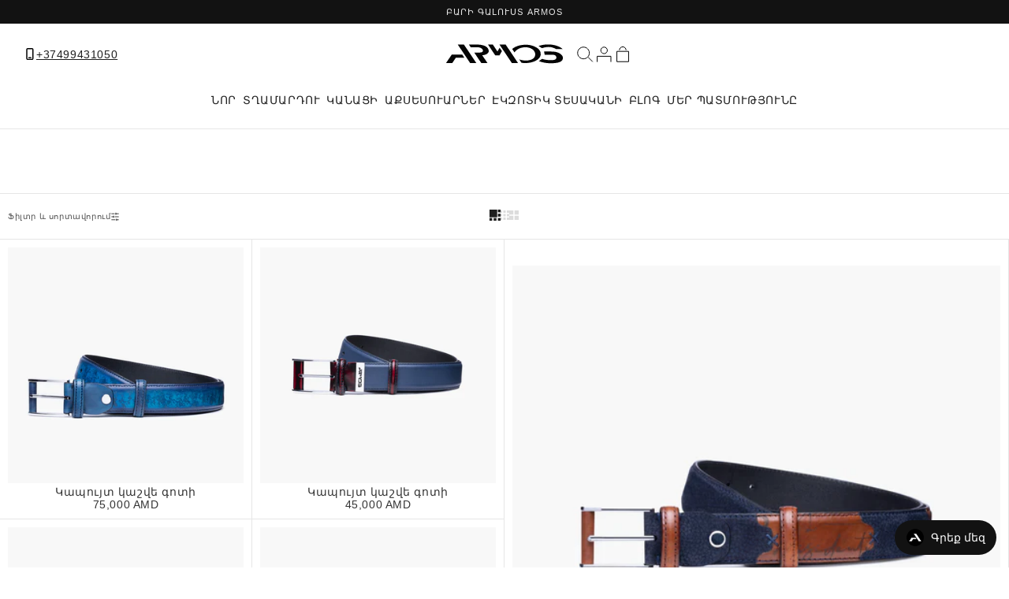

--- FILE ---
content_type: text/html; charset=utf-8
request_url: https://armos.am/hy/collections/%D5%A1%D6%84%D5%BD%D5%A5%D5%BD%D5%B8%D6%82%D5%A1%D6%80%D5%B6%D5%A5%D6%80
body_size: 28527
content:
<!doctype html>
<html class="no-js" lang="hy">
  <head>
    <script src="https://cdn.jsdelivr.net/npm/swiper@11/swiper-bundle.min.js" defer="defer"></script>

    <script>
    const urlParamsG = new URLSearchParams(window.location.search);
    const viewG = urlParamsG.get('view');
    const isMobile = window.innerWidth <= 989;
    const isGridBig = viewG === 'grid-big';
    if (isMobile && isGridBig) {
      window.location.href = location.protocol + '//' + location.host + location.pathname + '?view=grid';
    }
  </script>
    <meta name="mailru-domain" content="hE20IF1Lw4lrF6r8" />
    <meta name="yandex-verification" content="3c47954ad3a8f444" />

    <meta name="facebook-domain-verification" content="sza0xdayayprs4sgglsfipzfurpoor">
    <meta charset="utf-8">
    <meta http-equiv="X-UA-Compatible" content="IE=edge">
    <meta name="viewport" content="width=device-width,initial-scale=1">
    <meta name="theme-color" content="">

<!-- Google Tag Manager -->
<script>(function(w,d,s,l,i){w[l]=w[l]||[];w[l].push({'gtm.start':
new Date().getTime(),event:'gtm.js'});var f=d.getElementsByTagName(s)[0],
j=d.createElement(s),dl=l!='dataLayer'?'&l='+l:'';j.async=true;j.src=
'https://www.googletagmanager.com/gtm.js?id='+i+dl;f.parentNode.insertBefore(j,f);
})(window,document,'script','dataLayer','GTM-N7CVHTKM');</script>
<!-- End Google Tag Manager -->


    <link rel="canonical" href="https://armos.am/hy/collections/%d5%a1%d6%84%d5%bd%d5%a5%d5%bd%d5%b8%d6%82%d5%a1%d6%80%d5%b6%d5%a5%d6%80"><link rel="icon" type="image/png" href="//armos.am/cdn/shop/files/armos_favicon_logo-02.png?crop=center&height=32&v=1752503096&width=32"><link rel="preconnect" href="https://fonts.shopifycdn.com" crossorigin><title>
      ԱՔՍԵՍՈՒԱՐՆԵՐ
 &#124; ARMOS.AM</title>

    

<meta property="og:site_name" content="armos.am">

<meta property="og:url" content="https://armos.am/hy/collections/%d5%a1%d6%84%d5%bd%d5%a5%d5%bd%d5%b8%d6%82%d5%a1%d6%80%d5%b6%d5%a5%d6%80">

<meta property="og:title" content="ԱՔՍԵՍՈՒԱՐՆԵՐ">

<meta property="og:type" content="website">

<meta property="og:description" content="armos.am"><meta name="twitter:card" content="summary_large_image">

<meta name="twitter:title" content="ԱՔՍԵՍՈՒԱՐՆԵՐ">

<meta name="twitter:description" content="armos.am">


    <script src="//armos.am/cdn/shop/t/15/assets/constants.js?v=58251544750838685771758013185" defer="defer"></script>
    <script src="//armos.am/cdn/shop/t/15/assets/pubsub.js?v=158357773527763999511758013199" defer="defer"></script>
    <script src="//armos.am/cdn/shop/t/15/assets/global.js?v=47772990395658256181758621600" defer="defer"></script>
    <script src="//armos.am/cdn/shop/t/15/assets/global-la.js?v=182804225997422747091759856312" defer="defer"></script><script>window.performance && window.performance.mark && window.performance.mark('shopify.content_for_header.start');</script><meta name="google-site-verification" content="HtoVNQol29jA1OdgdgAGiLA7Ba9ff0PIQGeXf1dHFhs">
<meta id="shopify-digital-wallet" name="shopify-digital-wallet" content="/78440890650/digital_wallets/dialog">
<link rel="alternate" type="application/atom+xml" title="Feed" href="/hy/collections/%D5%A1%D6%84%D5%BD%D5%A5%D5%BD%D5%B8%D6%82%D5%A1%D6%80%D5%B6%D5%A5%D6%80.atom" />
<link rel="alternate" hreflang="x-default" href="https://armos.am/collections/%D5%A1%D6%84%D5%BD%D5%A5%D5%BD%D5%B8%D6%82%D5%A1%D6%80%D5%B6%D5%A5%D6%80">
<link rel="alternate" hreflang="en" href="https://armos.am/collections/%D5%A1%D6%84%D5%BD%D5%A5%D5%BD%D5%B8%D6%82%D5%A1%D6%80%D5%B6%D5%A5%D6%80">
<link rel="alternate" hreflang="hy" href="https://armos.am/hy/collections/%D5%A1%D6%84%D5%BD%D5%A5%D5%BD%D5%B8%D6%82%D5%A1%D6%80%D5%B6%D5%A5%D6%80">
<link rel="alternate" type="application/json+oembed" href="https://armos.am/hy/collections/%d5%a1%d6%84%d5%bd%d5%a5%d5%bd%d5%b8%d6%82%d5%a1%d6%80%d5%b6%d5%a5%d6%80.oembed">
<script async="async" src="/checkouts/internal/preloads.js?locale=hy-AM"></script>
<script id="shopify-features" type="application/json">{"accessToken":"86fba8a571869fa09306a8b3fe8e61a5","betas":["rich-media-storefront-analytics"],"domain":"armos.am","predictiveSearch":true,"shopId":78440890650,"locale":"en"}</script>
<script>var Shopify = Shopify || {};
Shopify.shop = "new-armos-am.myshopify.com";
Shopify.locale = "hy";
Shopify.currency = {"active":"AMD","rate":"1.0"};
Shopify.country = "AM";
Shopify.theme = {"name":"Performance full","id":181965783322,"schema_name":"Dawn","schema_version":"11.0.0","theme_store_id":null,"role":"main"};
Shopify.theme.handle = "null";
Shopify.theme.style = {"id":null,"handle":null};
Shopify.cdnHost = "armos.am/cdn";
Shopify.routes = Shopify.routes || {};
Shopify.routes.root = "/hy/";</script>
<script type="module">!function(o){(o.Shopify=o.Shopify||{}).modules=!0}(window);</script>
<script>!function(o){function n(){var o=[];function n(){o.push(Array.prototype.slice.apply(arguments))}return n.q=o,n}var t=o.Shopify=o.Shopify||{};t.loadFeatures=n(),t.autoloadFeatures=n()}(window);</script>
<script id="shop-js-analytics" type="application/json">{"pageType":"collection"}</script>
<script defer="defer" async type="module" src="//armos.am/cdn/shopifycloud/shop-js/modules/v2/client.init-shop-cart-sync_BT-GjEfc.en.esm.js"></script>
<script defer="defer" async type="module" src="//armos.am/cdn/shopifycloud/shop-js/modules/v2/chunk.common_D58fp_Oc.esm.js"></script>
<script defer="defer" async type="module" src="//armos.am/cdn/shopifycloud/shop-js/modules/v2/chunk.modal_xMitdFEc.esm.js"></script>
<script type="module">
  await import("//armos.am/cdn/shopifycloud/shop-js/modules/v2/client.init-shop-cart-sync_BT-GjEfc.en.esm.js");
await import("//armos.am/cdn/shopifycloud/shop-js/modules/v2/chunk.common_D58fp_Oc.esm.js");
await import("//armos.am/cdn/shopifycloud/shop-js/modules/v2/chunk.modal_xMitdFEc.esm.js");

  window.Shopify.SignInWithShop?.initShopCartSync?.({"fedCMEnabled":true,"windoidEnabled":true});

</script>
<script id="__st">var __st={"a":78440890650,"offset":14400,"reqid":"3cce420e-70fe-499e-a79a-6bbc3fbe61b3-1769095110","pageurl":"armos.am\/hy\/collections\/%D5%A1%D6%84%D5%BD%D5%A5%D5%BD%D5%B8%D6%82%D5%A1%D6%80%D5%B6%D5%A5%D6%80","u":"24515af6b2a4","p":"collection","rtyp":"collection","rid":452976869658};</script>
<script>window.ShopifyPaypalV4VisibilityTracking = true;</script>
<script id="captcha-bootstrap">!function(){'use strict';const t='contact',e='account',n='new_comment',o=[[t,t],['blogs',n],['comments',n],[t,'customer']],c=[[e,'customer_login'],[e,'guest_login'],[e,'recover_customer_password'],[e,'create_customer']],r=t=>t.map((([t,e])=>`form[action*='/${t}']:not([data-nocaptcha='true']) input[name='form_type'][value='${e}']`)).join(','),a=t=>()=>t?[...document.querySelectorAll(t)].map((t=>t.form)):[];function s(){const t=[...o],e=r(t);return a(e)}const i='password',u='form_key',d=['recaptcha-v3-token','g-recaptcha-response','h-captcha-response',i],f=()=>{try{return window.sessionStorage}catch{return}},m='__shopify_v',_=t=>t.elements[u];function p(t,e,n=!1){try{const o=window.sessionStorage,c=JSON.parse(o.getItem(e)),{data:r}=function(t){const{data:e,action:n}=t;return t[m]||n?{data:e,action:n}:{data:t,action:n}}(c);for(const[e,n]of Object.entries(r))t.elements[e]&&(t.elements[e].value=n);n&&o.removeItem(e)}catch(o){console.error('form repopulation failed',{error:o})}}const l='form_type',E='cptcha';function T(t){t.dataset[E]=!0}const w=window,h=w.document,L='Shopify',v='ce_forms',y='captcha';let A=!1;((t,e)=>{const n=(g='f06e6c50-85a8-45c8-87d0-21a2b65856fe',I='https://cdn.shopify.com/shopifycloud/storefront-forms-hcaptcha/ce_storefront_forms_captcha_hcaptcha.v1.5.2.iife.js',D={infoText:'Protected by hCaptcha',privacyText:'Privacy',termsText:'Terms'},(t,e,n)=>{const o=w[L][v],c=o.bindForm;if(c)return c(t,g,e,D).then(n);var r;o.q.push([[t,g,e,D],n]),r=I,A||(h.body.append(Object.assign(h.createElement('script'),{id:'captcha-provider',async:!0,src:r})),A=!0)});var g,I,D;w[L]=w[L]||{},w[L][v]=w[L][v]||{},w[L][v].q=[],w[L][y]=w[L][y]||{},w[L][y].protect=function(t,e){n(t,void 0,e),T(t)},Object.freeze(w[L][y]),function(t,e,n,w,h,L){const[v,y,A,g]=function(t,e,n){const i=e?o:[],u=t?c:[],d=[...i,...u],f=r(d),m=r(i),_=r(d.filter((([t,e])=>n.includes(e))));return[a(f),a(m),a(_),s()]}(w,h,L),I=t=>{const e=t.target;return e instanceof HTMLFormElement?e:e&&e.form},D=t=>v().includes(t);t.addEventListener('submit',(t=>{const e=I(t);if(!e)return;const n=D(e)&&!e.dataset.hcaptchaBound&&!e.dataset.recaptchaBound,o=_(e),c=g().includes(e)&&(!o||!o.value);(n||c)&&t.preventDefault(),c&&!n&&(function(t){try{if(!f())return;!function(t){const e=f();if(!e)return;const n=_(t);if(!n)return;const o=n.value;o&&e.removeItem(o)}(t);const e=Array.from(Array(32),(()=>Math.random().toString(36)[2])).join('');!function(t,e){_(t)||t.append(Object.assign(document.createElement('input'),{type:'hidden',name:u})),t.elements[u].value=e}(t,e),function(t,e){const n=f();if(!n)return;const o=[...t.querySelectorAll(`input[type='${i}']`)].map((({name:t})=>t)),c=[...d,...o],r={};for(const[a,s]of new FormData(t).entries())c.includes(a)||(r[a]=s);n.setItem(e,JSON.stringify({[m]:1,action:t.action,data:r}))}(t,e)}catch(e){console.error('failed to persist form',e)}}(e),e.submit())}));const S=(t,e)=>{t&&!t.dataset[E]&&(n(t,e.some((e=>e===t))),T(t))};for(const o of['focusin','change'])t.addEventListener(o,(t=>{const e=I(t);D(e)&&S(e,y())}));const B=e.get('form_key'),M=e.get(l),P=B&&M;t.addEventListener('DOMContentLoaded',(()=>{const t=y();if(P)for(const e of t)e.elements[l].value===M&&p(e,B);[...new Set([...A(),...v().filter((t=>'true'===t.dataset.shopifyCaptcha))])].forEach((e=>S(e,t)))}))}(h,new URLSearchParams(w.location.search),n,t,e,['guest_login'])})(!0,!0)}();</script>
<script integrity="sha256-4kQ18oKyAcykRKYeNunJcIwy7WH5gtpwJnB7kiuLZ1E=" data-source-attribution="shopify.loadfeatures" defer="defer" src="//armos.am/cdn/shopifycloud/storefront/assets/storefront/load_feature-a0a9edcb.js" crossorigin="anonymous"></script>
<script data-source-attribution="shopify.dynamic_checkout.dynamic.init">var Shopify=Shopify||{};Shopify.PaymentButton=Shopify.PaymentButton||{isStorefrontPortableWallets:!0,init:function(){window.Shopify.PaymentButton.init=function(){};var t=document.createElement("script");t.src="https://armos.am/cdn/shopifycloud/portable-wallets/latest/portable-wallets.en.js",t.type="module",document.head.appendChild(t)}};
</script>
<script data-source-attribution="shopify.dynamic_checkout.buyer_consent">
  function portableWalletsHideBuyerConsent(e){var t=document.getElementById("shopify-buyer-consent"),n=document.getElementById("shopify-subscription-policy-button");t&&n&&(t.classList.add("hidden"),t.setAttribute("aria-hidden","true"),n.removeEventListener("click",e))}function portableWalletsShowBuyerConsent(e){var t=document.getElementById("shopify-buyer-consent"),n=document.getElementById("shopify-subscription-policy-button");t&&n&&(t.classList.remove("hidden"),t.removeAttribute("aria-hidden"),n.addEventListener("click",e))}window.Shopify?.PaymentButton&&(window.Shopify.PaymentButton.hideBuyerConsent=portableWalletsHideBuyerConsent,window.Shopify.PaymentButton.showBuyerConsent=portableWalletsShowBuyerConsent);
</script>
<script data-source-attribution="shopify.dynamic_checkout.cart.bootstrap">document.addEventListener("DOMContentLoaded",(function(){function t(){return document.querySelector("shopify-accelerated-checkout-cart, shopify-accelerated-checkout")}if(t())Shopify.PaymentButton.init();else{new MutationObserver((function(e,n){t()&&(Shopify.PaymentButton.init(),n.disconnect())})).observe(document.body,{childList:!0,subtree:!0})}}));
</script>

<script>window.performance && window.performance.mark && window.performance.mark('shopify.content_for_header.end');</script>


    <style data-shopify>
      
      
      
      
      @font-face {
  font-family: Jost;
  font-weight: 400;
  font-style: normal;
  font-display: swap;
  src: url("//armos.am/cdn/fonts/jost/jost_n4.d47a1b6347ce4a4c9f437608011273009d91f2b7.woff2") format("woff2"),
       url("//armos.am/cdn/fonts/jost/jost_n4.791c46290e672b3f85c3d1c651ef2efa3819eadd.woff") format("woff");
}


      
        :root,
        .color-background-1 {
          --color-background: 255,255,255;
        
          --gradient-background: #ffffff;
        
        --color-foreground: 18,18,18;
        --color-shadow: 18,18,18;
        --color-button: 18,18,18;
        --color-button-text: 255,255,255;
        --color-secondary-button: 255,255,255;
        --color-secondary-button-text: 18,18,18;
        --color-link: 18,18,18;
        --color-badge-foreground: 18,18,18;
        --color-badge-background: 255,255,255;
        --color-badge-border: 18,18,18;
        --payment-terms-background-color: rgb(255 255 255);
      }
      
        
        .color-background-2 {
          --color-background: 243,243,243;
        
          --gradient-background: #f3f3f3;
        
        --color-foreground: 18,18,18;
        --color-shadow: 18,18,18;
        --color-button: 18,18,18;
        --color-button-text: 243,243,243;
        --color-secondary-button: 243,243,243;
        --color-secondary-button-text: 18,18,18;
        --color-link: 18,18,18;
        --color-badge-foreground: 18,18,18;
        --color-badge-background: 243,243,243;
        --color-badge-border: 18,18,18;
        --payment-terms-background-color: rgb(243 243 243);
      }
      
        
        .color-inverse {
          --color-background: 36,40,51;
        
          --gradient-background: #242833;
        
        --color-foreground: 255,255,255;
        --color-shadow: 18,18,18;
        --color-button: 255,255,255;
        --color-button-text: 0,0,0;
        --color-secondary-button: 36,40,51;
        --color-secondary-button-text: 255,255,255;
        --color-link: 255,255,255;
        --color-badge-foreground: 255,255,255;
        --color-badge-background: 36,40,51;
        --color-badge-border: 255,255,255;
        --payment-terms-background-color: rgb(36 40 51);
      }
      
        
        .color-accent-1 {
          --color-background: 18,18,18;
        
          --gradient-background: #121212;
        
        --color-foreground: 255,255,255;
        --color-shadow: 18,18,18;
        --color-button: 255,255,255;
        --color-button-text: 18,18,18;
        --color-secondary-button: 18,18,18;
        --color-secondary-button-text: 255,255,255;
        --color-link: 255,255,255;
        --color-badge-foreground: 255,255,255;
        --color-badge-background: 18,18,18;
        --color-badge-border: 255,255,255;
        --payment-terms-background-color: rgb(18 18 18);
      }
      
        
        .color-accent-2 {
          --color-background: 51,79,180;
        
          --gradient-background: #334fb4;
        
        --color-foreground: 255,255,255;
        --color-shadow: 18,18,18;
        --color-button: 255,255,255;
        --color-button-text: 51,79,180;
        --color-secondary-button: 51,79,180;
        --color-secondary-button-text: 255,255,255;
        --color-link: 255,255,255;
        --color-badge-foreground: 255,255,255;
        --color-badge-background: 51,79,180;
        --color-badge-border: 255,255,255;
        --payment-terms-background-color: rgb(51 79 180);
      }
      
        
        .color-scheme-8ca0a534-dea1-4e6f-84f1-5305fe096023 {
          --color-background: 183,187,196;
        
          --gradient-background: #b7bbc4;
        
        --color-foreground: 18,18,18;
        --color-shadow: 183,187,196;
        --color-button: 18,18,18;
        --color-button-text: 255,255,255;
        --color-secondary-button: 183,187,196;
        --color-secondary-button-text: 18,18,18;
        --color-link: 18,18,18;
        --color-badge-foreground: 18,18,18;
        --color-badge-background: 183,187,196;
        --color-badge-border: 18,18,18;
        --payment-terms-background-color: rgb(183 187 196);
      }
      

      body, .color-background-1, .color-background-2, .color-inverse, .color-accent-1, .color-accent-2, .color-scheme-8ca0a534-dea1-4e6f-84f1-5305fe096023 {
        color: rgba(var(--color-foreground), 0.75);
        background-color: rgb(var(--color-background));
      }

      :root {
        --font-body-family: "New York", Iowan Old Style, Apple Garamond, Baskerville, Times New Roman, Droid Serif, Times, Source Serif Pro, serif, Apple Color Emoji, Segoe UI Emoji, Segoe UI Symbol;
        --font-body-style: normal;
        --font-body-weight: 400;
        --font-body-weight-bold: 700;

        --font-heading-family: Jost, sans-serif;
        --font-heading-style: normal;
        --font-heading-weight: 400;

        --font-body-scale: 1.0;
        --font-heading-scale: 1.0;

        --media-padding: px;
        --media-border-opacity: 0.05;
        --media-border-width: 1px;
        --media-radius: 0px;
        --media-shadow-opacity: 0.0;
        --media-shadow-horizontal-offset: 0px;
        --media-shadow-vertical-offset: -20px;
        --media-shadow-blur-radius: 5px;
        --media-shadow-visible: 0;

        --page-width: 160rem;
        --page-width-margin: 0rem;

        --product-card-image-padding: 0.0rem;
        --product-card-corner-radius: 0.2rem;
        --product-card-text-alignment: left;
        --product-card-border-width: 0.0rem;
        --product-card-border-opacity: 0.1;
        --product-card-shadow-opacity: 0.0;
        --product-card-shadow-visible: 0;
        --product-card-shadow-horizontal-offset: 0.0rem;
        --product-card-shadow-vertical-offset: 0.4rem;
        --product-card-shadow-blur-radius: 0.5rem;

        --collection-card-image-padding: 0.0rem;
        --collection-card-corner-radius: 0.0rem;
        --collection-card-text-alignment: left;
        --collection-card-border-width: 0.0rem;
        --collection-card-border-opacity: 0.1;
        --collection-card-shadow-opacity: 0.0;
        --collection-card-shadow-visible: 0;
        --collection-card-shadow-horizontal-offset: 0.0rem;
        --collection-card-shadow-vertical-offset: 0.4rem;
        --collection-card-shadow-blur-radius: 0.5rem;

        --blog-card-image-padding: 0.0rem;
        --blog-card-corner-radius: 0.0rem;
        --blog-card-text-alignment: left;
        --blog-card-border-width: 0.0rem;
        --blog-card-border-opacity: 0.1;
        --blog-card-shadow-opacity: 0.0;
        --blog-card-shadow-visible: 0;
        --blog-card-shadow-horizontal-offset: 0.0rem;
        --blog-card-shadow-vertical-offset: 0.4rem;
        --blog-card-shadow-blur-radius: 0.5rem;

        --badge-corner-radius: 4.0rem;

        --popup-border-width: 2px;
        --popup-border-opacity: 0.1;
        --popup-corner-radius: 4px;
        --popup-shadow-opacity: 0.05;
        --popup-shadow-horizontal-offset: 0px;
        --popup-shadow-vertical-offset: 4px;
        --popup-shadow-blur-radius: 5px;

        --drawer-border-width: 1px;
        --drawer-border-opacity: 0.1;
        --drawer-shadow-opacity: 0.0;
        --drawer-shadow-horizontal-offset: 0px;
        --drawer-shadow-vertical-offset: 4px;
        --drawer-shadow-blur-radius: 5px;

        --spacing-sections-desktop: 0px;
        --spacing-sections-mobile: 0px;

        --grid-desktop-vertical-spacing: 4px;
        --grid-desktop-horizontal-spacing: 4px;
        --grid-mobile-vertical-spacing: 2px;
        --grid-mobile-horizontal-spacing: 2px;

        --text-boxes-border-opacity: 0.1;
        --text-boxes-border-width: 0px;
        --text-boxes-radius: 0px;
        --text-boxes-shadow-opacity: 0.0;
        --text-boxes-shadow-visible: 0;
        --text-boxes-shadow-horizontal-offset: 0px;
        --text-boxes-shadow-vertical-offset: 4px;
        --text-boxes-shadow-blur-radius: 5px;

        --buttons-radius: 2px;
        --buttons-radius-outset: 3px;
        --buttons-border-width: 1px;
        --buttons-border-opacity: 1.0;
        --buttons-shadow-opacity: 0.0;
        --buttons-shadow-visible: 0;
        --buttons-shadow-horizontal-offset: 0px;
        --buttons-shadow-vertical-offset: 4px;
        --buttons-shadow-blur-radius: 5px;
        --buttons-border-offset: 0.3px;

        --inputs-radius: 0px;
        --inputs-border-width: 1px;
        --inputs-border-opacity: 0.55;
        --inputs-shadow-opacity: 0.0;
        --inputs-shadow-horizontal-offset: 0px;
        --inputs-margin-offset: 0px;
        --inputs-shadow-vertical-offset: 4px;
        --inputs-shadow-blur-radius: 5px;
        --inputs-radius-outset: 0px;

        --variant-pills-radius: 2px;
        --variant-pills-border-width: 2px;
        --variant-pills-border-opacity: 0.65;
        --variant-pills-shadow-opacity: 0.0;
        --variant-pills-shadow-horizontal-offset: 0px;
        --variant-pills-shadow-vertical-offset: 4px;
        --variant-pills-shadow-blur-radius: 5px;
      }

      *,
      *::before,
      *::after {
        box-sizing: inherit;
      }

      html {
        box-sizing: border-box;
        font-size: calc(var(--font-body-scale) * 62.5%);
        height: 100%;
      }

      body {
        display: grid;
        grid-template-rows: auto auto 1fr auto;
        grid-template-columns: 100%;
        min-height: 100%;
        margin: 0;
        font-size: 1.5rem;
        letter-spacing: 0.06rem;
        line-height: calc(1 + 0.8 / var(--font-body-scale));
        font-family: var(--font-body-family);
        font-style: var(--font-body-style);
        font-weight: var(--font-body-weight);
      }

      @media screen and (min-width: 750px) {
        body {
          font-size: 1.4rem;
        }
      }
    </style>
    <meta name="viewport" content="width=device-width, initial-scale=1, minimum-scale=1, maximum-scale=1">

    <link href="//armos.am/cdn/shop/t/15/assets/base-la.css?v=149984051148574895161758100173" rel="stylesheet" type="text/css" media="all" />
<link rel="preload" as="font" href="//armos.am/cdn/fonts/jost/jost_n4.d47a1b6347ce4a4c9f437608011273009d91f2b7.woff2" type="font/woff2" crossorigin><link href="//armos.am/cdn/shop/t/15/assets/component-localization-form.css?v=143319823105703127341758013178" rel="stylesheet" type="text/css" media="all" />
      <script src="//armos.am/cdn/shop/t/15/assets/localization-form.js?v=161644695336821385561758013193" defer="defer"></script><link
        rel="stylesheet"
        href="//armos.am/cdn/shop/t/15/assets/component-predictive-search.css?v=118923337488134913561758013181"
        media="print"
        onload="this.media='all'"
      ><!-- <link href='https://fonts.googleapis.com/css?family=Lora' rel='stylesheet'> -->
        <link rel="stylesheet" href="https://cdn.jsdelivr.net/npm/swiper@11/swiper-bundle.min.css" />

<style>
  @font-face {
  font-family: 'Helvetica Neue Condensed';
  src: url('//armos.am/cdn/shop/t/15/assets/HelveticaNeue-CondensedThin.woff2?v=73375953254821879251758013192') format('woff2'),
  url('//armos.am/cdn/shop/t/15/assets/HelveticaNeue-CondensedThin.woff?v=161361817791248684711758013191') format('woff'),
  url('//armos.am/cdn/shop/t/15/assets/HelveticaNeue-CondensedThin.ttf?v=84769330195758259621758013191') format('truetype');
  font-style: normal;
  font-display: swap;
}
</style>


    <link href="//armos.am/cdn/shop/files/01_1.svg?crop=center&amp;height=400&amp;v=1752485934&amp;width=400" as="image/svg" rel="preload">
    <script>
      document.documentElement.className = document.documentElement.className.replace('no-js', 'js');
      if (Shopify.designMode) {
        document.documentElement.classList.add('shopify-design-mode');
      }
    </script>
    <link href="//armos.am/cdn/shop/t/15/assets/slider-all-la.css?v=65919176858539738721758795762" rel="stylesheet" type="text/css" media="all" />
    <script src="//armos.am/cdn/shop/t/15/assets/slider-all-la.js?v=16636303694237290351758795625" defer="defer"></script>
    <link rel="canonical" href="http://www.armosshoes/collections//hy/collections/%D5%A1%D6%84%D5%BD%D5%A5%D5%BD%D5%B8%D6%82%D5%A1%D6%80%D5%B6%D5%A5%D6%80">
    
  <!-- BEGIN app block: shopify://apps/klaviyo-email-marketing-sms/blocks/klaviyo-onsite-embed/2632fe16-c075-4321-a88b-50b567f42507 -->












  <script async src="https://static.klaviyo.com/onsite/js/S7XmMb/klaviyo.js?company_id=S7XmMb"></script>
  <script>!function(){if(!window.klaviyo){window._klOnsite=window._klOnsite||[];try{window.klaviyo=new Proxy({},{get:function(n,i){return"push"===i?function(){var n;(n=window._klOnsite).push.apply(n,arguments)}:function(){for(var n=arguments.length,o=new Array(n),w=0;w<n;w++)o[w]=arguments[w];var t="function"==typeof o[o.length-1]?o.pop():void 0,e=new Promise((function(n){window._klOnsite.push([i].concat(o,[function(i){t&&t(i),n(i)}]))}));return e}}})}catch(n){window.klaviyo=window.klaviyo||[],window.klaviyo.push=function(){var n;(n=window._klOnsite).push.apply(n,arguments)}}}}();</script>

  




  <script>
    window.klaviyoReviewsProductDesignMode = false
  </script>







<!-- END app block --><!-- BEGIN app block: shopify://apps/retargeting-for-google/blocks/script-block/a7e9a0a9-e2ad-4582-8cee-19ef96b598c0 --><script async src="https://storage.googleapis.com/adnabu-shopify/app-embed-block/adwords-remarketing/new-armos-am.myshopify.com.min.js"></script>

<!-- END app block --><link href="https://monorail-edge.shopifysvc.com" rel="dns-prefetch">
<script>(function(){if ("sendBeacon" in navigator && "performance" in window) {try {var session_token_from_headers = performance.getEntriesByType('navigation')[0].serverTiming.find(x => x.name == '_s').description;} catch {var session_token_from_headers = undefined;}var session_cookie_matches = document.cookie.match(/_shopify_s=([^;]*)/);var session_token_from_cookie = session_cookie_matches && session_cookie_matches.length === 2 ? session_cookie_matches[1] : "";var session_token = session_token_from_headers || session_token_from_cookie || "";function handle_abandonment_event(e) {var entries = performance.getEntries().filter(function(entry) {return /monorail-edge.shopifysvc.com/.test(entry.name);});if (!window.abandonment_tracked && entries.length === 0) {window.abandonment_tracked = true;var currentMs = Date.now();var navigation_start = performance.timing.navigationStart;var payload = {shop_id: 78440890650,url: window.location.href,navigation_start,duration: currentMs - navigation_start,session_token,page_type: "collection"};window.navigator.sendBeacon("https://monorail-edge.shopifysvc.com/v1/produce", JSON.stringify({schema_id: "online_store_buyer_site_abandonment/1.1",payload: payload,metadata: {event_created_at_ms: currentMs,event_sent_at_ms: currentMs}}));}}window.addEventListener('pagehide', handle_abandonment_event);}}());</script>
<script id="web-pixels-manager-setup">(function e(e,d,r,n,o){if(void 0===o&&(o={}),!Boolean(null===(a=null===(i=window.Shopify)||void 0===i?void 0:i.analytics)||void 0===a?void 0:a.replayQueue)){var i,a;window.Shopify=window.Shopify||{};var t=window.Shopify;t.analytics=t.analytics||{};var s=t.analytics;s.replayQueue=[],s.publish=function(e,d,r){return s.replayQueue.push([e,d,r]),!0};try{self.performance.mark("wpm:start")}catch(e){}var l=function(){var e={modern:/Edge?\/(1{2}[4-9]|1[2-9]\d|[2-9]\d{2}|\d{4,})\.\d+(\.\d+|)|Firefox\/(1{2}[4-9]|1[2-9]\d|[2-9]\d{2}|\d{4,})\.\d+(\.\d+|)|Chrom(ium|e)\/(9{2}|\d{3,})\.\d+(\.\d+|)|(Maci|X1{2}).+ Version\/(15\.\d+|(1[6-9]|[2-9]\d|\d{3,})\.\d+)([,.]\d+|)( \(\w+\)|)( Mobile\/\w+|) Safari\/|Chrome.+OPR\/(9{2}|\d{3,})\.\d+\.\d+|(CPU[ +]OS|iPhone[ +]OS|CPU[ +]iPhone|CPU IPhone OS|CPU iPad OS)[ +]+(15[._]\d+|(1[6-9]|[2-9]\d|\d{3,})[._]\d+)([._]\d+|)|Android:?[ /-](13[3-9]|1[4-9]\d|[2-9]\d{2}|\d{4,})(\.\d+|)(\.\d+|)|Android.+Firefox\/(13[5-9]|1[4-9]\d|[2-9]\d{2}|\d{4,})\.\d+(\.\d+|)|Android.+Chrom(ium|e)\/(13[3-9]|1[4-9]\d|[2-9]\d{2}|\d{4,})\.\d+(\.\d+|)|SamsungBrowser\/([2-9]\d|\d{3,})\.\d+/,legacy:/Edge?\/(1[6-9]|[2-9]\d|\d{3,})\.\d+(\.\d+|)|Firefox\/(5[4-9]|[6-9]\d|\d{3,})\.\d+(\.\d+|)|Chrom(ium|e)\/(5[1-9]|[6-9]\d|\d{3,})\.\d+(\.\d+|)([\d.]+$|.*Safari\/(?![\d.]+ Edge\/[\d.]+$))|(Maci|X1{2}).+ Version\/(10\.\d+|(1[1-9]|[2-9]\d|\d{3,})\.\d+)([,.]\d+|)( \(\w+\)|)( Mobile\/\w+|) Safari\/|Chrome.+OPR\/(3[89]|[4-9]\d|\d{3,})\.\d+\.\d+|(CPU[ +]OS|iPhone[ +]OS|CPU[ +]iPhone|CPU IPhone OS|CPU iPad OS)[ +]+(10[._]\d+|(1[1-9]|[2-9]\d|\d{3,})[._]\d+)([._]\d+|)|Android:?[ /-](13[3-9]|1[4-9]\d|[2-9]\d{2}|\d{4,})(\.\d+|)(\.\d+|)|Mobile Safari.+OPR\/([89]\d|\d{3,})\.\d+\.\d+|Android.+Firefox\/(13[5-9]|1[4-9]\d|[2-9]\d{2}|\d{4,})\.\d+(\.\d+|)|Android.+Chrom(ium|e)\/(13[3-9]|1[4-9]\d|[2-9]\d{2}|\d{4,})\.\d+(\.\d+|)|Android.+(UC? ?Browser|UCWEB|U3)[ /]?(15\.([5-9]|\d{2,})|(1[6-9]|[2-9]\d|\d{3,})\.\d+)\.\d+|SamsungBrowser\/(5\.\d+|([6-9]|\d{2,})\.\d+)|Android.+MQ{2}Browser\/(14(\.(9|\d{2,})|)|(1[5-9]|[2-9]\d|\d{3,})(\.\d+|))(\.\d+|)|K[Aa][Ii]OS\/(3\.\d+|([4-9]|\d{2,})\.\d+)(\.\d+|)/},d=e.modern,r=e.legacy,n=navigator.userAgent;return n.match(d)?"modern":n.match(r)?"legacy":"unknown"}(),u="modern"===l?"modern":"legacy",c=(null!=n?n:{modern:"",legacy:""})[u],f=function(e){return[e.baseUrl,"/wpm","/b",e.hashVersion,"modern"===e.buildTarget?"m":"l",".js"].join("")}({baseUrl:d,hashVersion:r,buildTarget:u}),m=function(e){var d=e.version,r=e.bundleTarget,n=e.surface,o=e.pageUrl,i=e.monorailEndpoint;return{emit:function(e){var a=e.status,t=e.errorMsg,s=(new Date).getTime(),l=JSON.stringify({metadata:{event_sent_at_ms:s},events:[{schema_id:"web_pixels_manager_load/3.1",payload:{version:d,bundle_target:r,page_url:o,status:a,surface:n,error_msg:t},metadata:{event_created_at_ms:s}}]});if(!i)return console&&console.warn&&console.warn("[Web Pixels Manager] No Monorail endpoint provided, skipping logging."),!1;try{return self.navigator.sendBeacon.bind(self.navigator)(i,l)}catch(e){}var u=new XMLHttpRequest;try{return u.open("POST",i,!0),u.setRequestHeader("Content-Type","text/plain"),u.send(l),!0}catch(e){return console&&console.warn&&console.warn("[Web Pixels Manager] Got an unhandled error while logging to Monorail."),!1}}}}({version:r,bundleTarget:l,surface:e.surface,pageUrl:self.location.href,monorailEndpoint:e.monorailEndpoint});try{o.browserTarget=l,function(e){var d=e.src,r=e.async,n=void 0===r||r,o=e.onload,i=e.onerror,a=e.sri,t=e.scriptDataAttributes,s=void 0===t?{}:t,l=document.createElement("script"),u=document.querySelector("head"),c=document.querySelector("body");if(l.async=n,l.src=d,a&&(l.integrity=a,l.crossOrigin="anonymous"),s)for(var f in s)if(Object.prototype.hasOwnProperty.call(s,f))try{l.dataset[f]=s[f]}catch(e){}if(o&&l.addEventListener("load",o),i&&l.addEventListener("error",i),u)u.appendChild(l);else{if(!c)throw new Error("Did not find a head or body element to append the script");c.appendChild(l)}}({src:f,async:!0,onload:function(){if(!function(){var e,d;return Boolean(null===(d=null===(e=window.Shopify)||void 0===e?void 0:e.analytics)||void 0===d?void 0:d.initialized)}()){var d=window.webPixelsManager.init(e)||void 0;if(d){var r=window.Shopify.analytics;r.replayQueue.forEach((function(e){var r=e[0],n=e[1],o=e[2];d.publishCustomEvent(r,n,o)})),r.replayQueue=[],r.publish=d.publishCustomEvent,r.visitor=d.visitor,r.initialized=!0}}},onerror:function(){return m.emit({status:"failed",errorMsg:"".concat(f," has failed to load")})},sri:function(e){var d=/^sha384-[A-Za-z0-9+/=]+$/;return"string"==typeof e&&d.test(e)}(c)?c:"",scriptDataAttributes:o}),m.emit({status:"loading"})}catch(e){m.emit({status:"failed",errorMsg:(null==e?void 0:e.message)||"Unknown error"})}}})({shopId: 78440890650,storefrontBaseUrl: "https://armos.am",extensionsBaseUrl: "https://extensions.shopifycdn.com/cdn/shopifycloud/web-pixels-manager",monorailEndpoint: "https://monorail-edge.shopifysvc.com/unstable/produce_batch",surface: "storefront-renderer",enabledBetaFlags: ["2dca8a86"],webPixelsConfigList: [{"id":"1639842074","configuration":"{\"configuration\":\"{\\\"pixel_type\\\": \\\"standard\\\", \\\"product_id_format\\\": null, \\\"is_visitor_consent_mode_enabled\\\": false}\",\"pixelEvent\":\"{\\\"conversion_id\\\": \\\"AW-17128681053\\\", \\\"conversion_label\\\": \\\"I5UfCMb3r9IaEN3cy-c_\\\"}\"}","eventPayloadVersion":"v1","runtimeContext":"LAX","scriptVersion":"bb8804d9023f3cd47e8ed157dfeb18e3","type":"APP","apiClientId":1843475,"privacyPurposes":[],"dataSharingAdjustments":{"protectedCustomerApprovalScopes":["read_customer_personal_data"]}},{"id":"1396408602","configuration":"{\"accountID\":\"S7XmMb\"}","eventPayloadVersion":"v1","runtimeContext":"STRICT","scriptVersion":"cbf4a80740670c5ae93d33dc67925b9a","type":"APP","apiClientId":123074,"privacyPurposes":["ANALYTICS","MARKETING"],"dataSharingAdjustments":{"protectedCustomerApprovalScopes":["read_customer_address","read_customer_email","read_customer_name","read_customer_personal_data","read_customer_phone"]}},{"id":"1383563546","configuration":"{\"config\":\"{\\\"google_tag_ids\\\":[\\\"G-8V0R0NZRR0\\\",\\\"GT-K4CTXQN4\\\"],\\\"gtag_events\\\":[{\\\"type\\\":\\\"begin_checkout\\\",\\\"action_label\\\":\\\"G-8V0R0NZRR0\\\"},{\\\"type\\\":\\\"search\\\",\\\"action_label\\\":\\\"G-8V0R0NZRR0\\\"},{\\\"type\\\":\\\"view_item\\\",\\\"action_label\\\":[\\\"G-8V0R0NZRR0\\\",\\\"MC-VTGCCSZVFZ\\\"]},{\\\"type\\\":\\\"purchase\\\",\\\"action_label\\\":[\\\"G-8V0R0NZRR0\\\",\\\"MC-VTGCCSZVFZ\\\"]},{\\\"type\\\":\\\"page_view\\\",\\\"action_label\\\":[\\\"G-8V0R0NZRR0\\\",\\\"MC-VTGCCSZVFZ\\\"]},{\\\"type\\\":\\\"add_payment_info\\\",\\\"action_label\\\":\\\"G-8V0R0NZRR0\\\"},{\\\"type\\\":\\\"add_to_cart\\\",\\\"action_label\\\":\\\"G-8V0R0NZRR0\\\"}],\\\"enable_monitoring_mode\\\":false}\"}","eventPayloadVersion":"v1","runtimeContext":"OPEN","scriptVersion":"b2a88bafab3e21179ed38636efcd8a93","type":"APP","apiClientId":1780363,"privacyPurposes":[],"dataSharingAdjustments":{"protectedCustomerApprovalScopes":["read_customer_address","read_customer_email","read_customer_name","read_customer_personal_data","read_customer_phone"]}},{"id":"381026586","configuration":"{\"pixel_id\":\"4565404640241211\",\"pixel_type\":\"facebook_pixel\",\"metaapp_system_user_token\":\"-\"}","eventPayloadVersion":"v1","runtimeContext":"OPEN","scriptVersion":"ca16bc87fe92b6042fbaa3acc2fbdaa6","type":"APP","apiClientId":2329312,"privacyPurposes":["ANALYTICS","MARKETING","SALE_OF_DATA"],"dataSharingAdjustments":{"protectedCustomerApprovalScopes":["read_customer_address","read_customer_email","read_customer_name","read_customer_personal_data","read_customer_phone"]}},{"id":"170688794","eventPayloadVersion":"1","runtimeContext":"LAX","scriptVersion":"1","type":"CUSTOM","privacyPurposes":["ANALYTICS","MARKETING","PREFERENCES","SALE_OF_DATA"],"name":"Nabu"},{"id":"shopify-app-pixel","configuration":"{}","eventPayloadVersion":"v1","runtimeContext":"STRICT","scriptVersion":"0450","apiClientId":"shopify-pixel","type":"APP","privacyPurposes":["ANALYTICS","MARKETING"]},{"id":"shopify-custom-pixel","eventPayloadVersion":"v1","runtimeContext":"LAX","scriptVersion":"0450","apiClientId":"shopify-pixel","type":"CUSTOM","privacyPurposes":["ANALYTICS","MARKETING"]}],isMerchantRequest: false,initData: {"shop":{"name":"armos.am","paymentSettings":{"currencyCode":"AMD"},"myshopifyDomain":"new-armos-am.myshopify.com","countryCode":"AM","storefrontUrl":"https:\/\/armos.am\/hy"},"customer":null,"cart":null,"checkout":null,"productVariants":[],"purchasingCompany":null},},"https://armos.am/cdn","fcfee988w5aeb613cpc8e4bc33m6693e112",{"modern":"","legacy":""},{"shopId":"78440890650","storefrontBaseUrl":"https:\/\/armos.am","extensionBaseUrl":"https:\/\/extensions.shopifycdn.com\/cdn\/shopifycloud\/web-pixels-manager","surface":"storefront-renderer","enabledBetaFlags":"[\"2dca8a86\"]","isMerchantRequest":"false","hashVersion":"fcfee988w5aeb613cpc8e4bc33m6693e112","publish":"custom","events":"[[\"page_viewed\",{}],[\"collection_viewed\",{\"collection\":{\"id\":\"452976869658\",\"title\":\"ԱՔՍԵՍՈՒԱՐՆԵՐ\",\"productVariants\":[{\"price\":{\"amount\":75000.0,\"currencyCode\":\"AMD\"},\"product\":{\"title\":\"Կապույտ կաշվե գոտի\",\"vendor\":\"Armos\/am\",\"id\":\"10097988698394\",\"untranslatedTitle\":\"Կապույտ կաշվե գոտի\",\"url\":\"\/hy\/products\/%D5%AF%D5%A1%D5%BA%D5%B8%D6%82%D5%B5%D5%BF-%D5%AF%D5%A1%D5%B7%D5%BE%D5%A5-%D5%A3%D5%B8%D5%BF%D5%AB-2\",\"type\":\"\"},\"id\":\"51580937503002\",\"image\":{\"src\":\"\/\/armos.am\/cdn\/shop\/files\/1_5_dd071e91-fed7-4a9e-a8cf-464422317237.jpg?v=1768492997\"},\"sku\":\"Bel NK041050\/2\",\"title\":\"100\",\"untranslatedTitle\":\"100\"},{\"price\":{\"amount\":45000.0,\"currencyCode\":\"AMD\"},\"product\":{\"title\":\"Կապույտ կաշվե գոտի\",\"vendor\":\"Armos\/am\",\"id\":\"10097852285210\",\"untranslatedTitle\":\"Կապույտ կաշվե գոտի\",\"url\":\"\/hy\/products\/%D5%AF%D5%A1%D5%BA%D5%B8%D6%82%D5%B5%D5%BF-%D5%AF%D5%A1%D5%B7%D5%BE%D5%A5-%D5%A3%D5%B8%D5%BF%D5%AB-1\",\"type\":\"\"},\"id\":\"51580442214682\",\"image\":{\"src\":\"\/\/armos.am\/cdn\/shop\/files\/1_3_d48cae8e-e990-4432-b96b-fad6c1808c91.jpg?v=1768477000\"},\"sku\":\"Bel 0420\/8\",\"title\":\"100\",\"untranslatedTitle\":\"100\"},{\"price\":{\"amount\":80000.0,\"currencyCode\":\"AMD\"},\"product\":{\"title\":\"Կաշվե սև հյուսված գոտի\",\"vendor\":\"Armos\/am\",\"id\":\"10097143611674\",\"untranslatedTitle\":\"Կաշվե սև հյուսված գոտի\",\"url\":\"\/hy\/products\/%D5%AF%D5%A1%D5%B7%D5%BE%D5%A5-%D5%BD%D6%87-%D5%B0%D5%B5%D5%B8%D6%82%D5%BD%D5%BE%D5%A1%D5%AE-%D5%A3%D5%B8%D5%BF%D5%AB\",\"type\":\"\"},\"id\":\"51577041191194\",\"image\":{\"src\":\"\/\/armos.am\/cdn\/shop\/files\/1_2_4a1125e1-54ac-48be-bdf5-a1a058410f60.jpg?v=1768416284\"},\"sku\":\"Bel0350\/1\",\"title\":\"100\",\"untranslatedTitle\":\"100\"},{\"price\":{\"amount\":45000.0,\"currencyCode\":\"AMD\"},\"product\":{\"title\":\"Կաշվե սև գոտի\",\"vendor\":\"Armos\/am\",\"id\":\"10097130012954\",\"untranslatedTitle\":\"Կաշվե սև գոտի\",\"url\":\"\/hy\/products\/%D5%AF%D5%A1%D5%B7%D5%BE%D5%A5-%D5%BD%D6%87-%D5%A3%D5%B8%D5%BF%D5%AB-1\",\"type\":\"\"},\"id\":\"51577004523802\",\"image\":{\"src\":\"\/\/armos.am\/cdn\/shop\/files\/1_1_f564e1ea-a346-4b53-9fb1-1e0a3d8463b3.jpg?v=1768414903\"},\"sku\":\"Bel0330\/10\",\"title\":\"100\",\"untranslatedTitle\":\"100\"},{\"price\":{\"amount\":55000.0,\"currencyCode\":\"AMD\"},\"product\":{\"title\":\"Գոտի կաշվից և նուբուկից\",\"vendor\":\"Armos\/am\",\"id\":\"10097059201306\",\"untranslatedTitle\":\"Գոտի կաշվից և նուբուկից\",\"url\":\"\/hy\/products\/%D5%A3%D5%B8%D5%BF%D5%AB-%D5%AF%D5%A1%D5%B7%D5%BE%D5%AB%D6%81-%D6%87-%D5%B6%D5%B8%D6%82%D5%A2%D5%B8%D6%82%D5%AF%D5%AB%D6%81\",\"type\":\"\"},\"id\":\"51576699158810\",\"image\":{\"src\":\"\/\/armos.am\/cdn\/shop\/files\/1_9c5a2826-19fd-40b8-b046-f43d21b4fbf0.jpg?v=1768407195\"},\"sku\":\"Bel0340\/3\",\"title\":\"100\",\"untranslatedTitle\":\"100\"},{\"price\":{\"amount\":35000.0,\"currencyCode\":\"AMD\"},\"product\":{\"title\":\"Բազմագույն զամշե գոտի\",\"vendor\":\"Armos\/am\",\"id\":\"10097010737434\",\"untranslatedTitle\":\"Բազմագույն զամշե գոտի\",\"url\":\"\/hy\/products\/%D5%A2%D5%A1%D5%A6%D5%B4%D5%A1%D5%A3%D5%B8%D6%82%D5%B5%D5%B6-%D5%A6%D5%A1%D5%B4%D5%B7%D5%A5-%D5%A3%D5%B8%D5%BF%D5%AB\",\"type\":\"\"},\"id\":\"51576540234010\",\"image\":{\"src\":\"\/\/armos.am\/cdn\/shop\/files\/1-1_545dfea0-ab76-4cc1-8806-d9abaf496408.jpg?v=1768401970\"},\"sku\":\"Bel0440\/45\",\"title\":\"100\",\"untranslatedTitle\":\"100\"},{\"price\":{\"amount\":90000.0,\"currencyCode\":\"AMD\"},\"product\":{\"title\":\"Կապույտ կաշվե գոտի\",\"vendor\":\"Armos\/am\",\"id\":\"10096994287898\",\"untranslatedTitle\":\"Կապույտ կաշվե գոտի\",\"url\":\"\/hy\/products\/%D5%AF%D5%A1%D5%BA%D5%B8%D6%82%D5%B5%D5%BF-%D5%AF%D5%A1%D5%B7%D5%BE%D5%A5-%D5%A3%D5%B8%D5%BF%D5%AB\",\"type\":\"\"},\"id\":\"51576454971674\",\"image\":{\"src\":\"\/\/armos.am\/cdn\/shop\/files\/2_cf53d8d2-1839-4686-a2a3-287eed9c0b8c.jpg?v=1768399943\"},\"sku\":\"Bel NK041050\/2\",\"title\":\"100\",\"untranslatedTitle\":\"100\"},{\"price\":{\"amount\":881000.0,\"currencyCode\":\"AMD\"},\"product\":{\"title\":\"Ճանապարհորդական պայուսակ\",\"vendor\":\"HaykArmos\",\"id\":\"8397033373978\",\"untranslatedTitle\":\"Ճանապարհորդական պայուսակ\",\"url\":\"\/hy\/products\/two-tone-bag\",\"type\":\"\"},\"id\":\"45518456291610\",\"image\":{\"src\":\"\/\/armos.am\/cdn\/shop\/products\/Two-tone-bag-2.jpg?v=1688466877\"},\"sku\":\"BG0052\",\"title\":\"Սպիտակ\",\"untranslatedTitle\":\"Սպիտակ\"},{\"price\":{\"amount\":1690000.0,\"currencyCode\":\"AMD\"},\"product\":{\"title\":\"Մանուշակագույն պայուսակ\",\"vendor\":\"HaykArmos\",\"id\":\"8397033013530\",\"untranslatedTitle\":\"Մանուշակագույն պայուսակ\",\"url\":\"\/hy\/products\/purple-brief-of-crocodile-leather\",\"type\":\"\"},\"id\":\"45518455800090\",\"image\":{\"src\":\"\/\/armos.am\/cdn\/shop\/products\/Crocodile-leather-breif-of-lilac-color2.jpg?v=1688466867\"},\"sku\":\"BG0053\",\"title\":\"Մանուշակագույն\",\"untranslatedTitle\":\"Մանուշակագույն\"},{\"price\":{\"amount\":2000000.0,\"currencyCode\":\"AMD\"},\"product\":{\"title\":\"Էկզոտիկ շագանակագույն պայուսակ\",\"vendor\":\"HaykArmos\",\"id\":\"8397032718618\",\"untranslatedTitle\":\"Էկզոտիկ շագանակագույն պայուսակ\",\"url\":\"\/hy\/products\/crocodile-leather-brown-bag\",\"type\":\"\"},\"id\":\"45518453506330\",\"image\":{\"src\":\"\/\/armos.am\/cdn\/shop\/products\/Crocodile-leather-brown-bag-2.jpg?v=1688466860\"},\"sku\":\"BG0051\",\"title\":\"Շագանակագույն\",\"untranslatedTitle\":\"Շագանակագույն\"},{\"price\":{\"amount\":1960000.0,\"currencyCode\":\"AMD\"},\"product\":{\"title\":\"Բորդո պայուսակ\",\"vendor\":\"HaykArmos\",\"id\":\"8397032456474\",\"untranslatedTitle\":\"Բորդո պայուսակ\",\"url\":\"\/hy\/products\/crocodile-leather-business-bag\",\"type\":\"\"},\"id\":\"45518452850970\",\"image\":{\"src\":\"\/\/armos.am\/cdn\/shop\/products\/Crocodile-leather-business-bag-2.jpg?v=1688466854\"},\"sku\":\"BG0050\",\"title\":\"Բորդո\",\"untranslatedTitle\":\"Բորդո\"},{\"price\":{\"amount\":318000.0,\"currencyCode\":\"AMD\"},\"product\":{\"title\":\"Կոկորդիլոսի կաշվից կոնյակագույն դրամապանակ\",\"vendor\":\"HaykArmos\",\"id\":\"8397031899418\",\"untranslatedTitle\":\"Կոկորդիլոսի կաշվից կոնյակագույն դրամապանակ\",\"url\":\"\/hy\/products\/red-brown-wallet-of-crocodile-leather\",\"type\":\"\"},\"id\":\"45518449967386\",\"image\":{\"src\":\"\/\/armos.am\/cdn\/shop\/products\/Red-brown-wallet-of-crocodile-leather-3.jpg?v=1688466841\"},\"sku\":\"WL0047\",\"title\":\"Շագանակագույն\",\"untranslatedTitle\":\"Շագանակագույն\"},{\"price\":{\"amount\":45000.0,\"currencyCode\":\"AMD\"},\"product\":{\"title\":\"Բաց շագանակագույն գոտի\",\"vendor\":\"Armos\/am\",\"id\":\"8397026263322\",\"untranslatedTitle\":\"Բաց շագանակագույն գոտի\",\"url\":\"\/hy\/products\/brown-belt-4\",\"type\":\"\"},\"id\":\"45518414479642\",\"image\":{\"src\":\"\/\/armos.am\/cdn\/shop\/products\/Patina-belt-4.jpg?v=1688466677\"},\"sku\":\"bel0320\",\"title\":\"100\",\"untranslatedTitle\":\"100\"},{\"price\":{\"amount\":35000.0,\"currencyCode\":\"AMD\"},\"product\":{\"title\":\"Կաշի և թավշյա գոտի\",\"vendor\":\"HaykArmos\",\"id\":\"8397025706266\",\"untranslatedTitle\":\"Կաշի և թավշյա գոտի\",\"url\":\"\/hy\/products\/leather-and-suede-belt\",\"type\":\"\"},\"id\":\"45518413234458\",\"image\":{\"src\":\"\/\/armos.am\/cdn\/shop\/products\/Leather-and-suede-belt-4.jpg?v=1688466660\"},\"sku\":\"Bel0340\",\"title\":\"100\",\"untranslatedTitle\":\"100\"},{\"price\":{\"amount\":80000.0,\"currencyCode\":\"AMD\"},\"product\":{\"title\":\"Հյուսվածքով գոտի\",\"vendor\":\"HaykArmos\",\"id\":\"8397025280282\",\"untranslatedTitle\":\"Հյուսվածքով գոտի\",\"url\":\"\/hy\/products\/woven-belt\",\"type\":\"\"},\"id\":\"45518411989274\",\"image\":{\"src\":\"\/\/armos.am\/cdn\/shop\/products\/Woven-belt-1.jpg?v=1688466647\"},\"sku\":\"Bel0350\",\"title\":\"100\",\"untranslatedTitle\":\"100\"},{\"price\":{\"amount\":45000.0,\"currencyCode\":\"AMD\"},\"product\":{\"title\":\"Մոնոտոն կապույտ գոտի\",\"vendor\":\"HaykArmos\",\"id\":\"8397025083674\",\"untranslatedTitle\":\"Մոնոտոն կապույտ գոտի\",\"url\":\"\/hy\/products\/dark-blue-belt\",\"type\":\"\"},\"id\":\"45518411235610\",\"image\":{\"src\":\"\/\/armos.am\/cdn\/shop\/products\/Dark-blue-belt-2.jpg?v=1688466641\"},\"sku\":\"Bel0330\",\"title\":\"100\",\"untranslatedTitle\":\"100\"},{\"price\":{\"amount\":35000.0,\"currencyCode\":\"AMD\"},\"product\":{\"title\":\"Կաշվե սև գոտի\",\"vendor\":\"HaykArmos\",\"id\":\"8397024461082\",\"untranslatedTitle\":\"Կաշվե սև գոտի\",\"url\":\"\/hy\/products\/black-leather-belt\",\"type\":\"\"},\"id\":\"45518409564442\",\"image\":{\"src\":\"\/\/armos.am\/cdn\/shop\/products\/Black-leather-belt-1.jpg?v=1688466623\"},\"sku\":\"Bel0340\/11\",\"title\":\"80\",\"untranslatedTitle\":\"80\"},{\"price\":{\"amount\":45000.0,\"currencyCode\":\"AMD\"},\"product\":{\"title\":\"Մոխրագույնի երանգներով գոտի\",\"vendor\":\"HaykArmos\",\"id\":\"8397024264474\",\"untranslatedTitle\":\"Մոխրագույնի երանգներով գոտի\",\"url\":\"\/hy\/products\/grey-belt\",\"type\":\"\"},\"id\":\"45518409171226\",\"image\":{\"src\":\"\/\/armos.am\/cdn\/shop\/products\/Grey-belt-3.jpg?v=1688466616\"},\"sku\":\"Bel0320\/28\",\"title\":\"100\",\"untranslatedTitle\":\"100\"}]}}]]"});</script><script>
  window.ShopifyAnalytics = window.ShopifyAnalytics || {};
  window.ShopifyAnalytics.meta = window.ShopifyAnalytics.meta || {};
  window.ShopifyAnalytics.meta.currency = 'AMD';
  var meta = {"products":[{"id":10097988698394,"gid":"gid:\/\/shopify\/Product\/10097988698394","vendor":"Armos\/am","type":"","handle":"կապույտ-կաշվե-գոտի-2","variants":[{"id":51580937503002,"price":7500000,"name":"Կապույտ կաշվե գոտի - 100","public_title":"100","sku":"Bel NK041050\/2"},{"id":51580937535770,"price":7500000,"name":"Կապույտ կաշվե գոտի - 110","public_title":"110","sku":"Bel NK041050\/2"},{"id":51580937568538,"price":7500000,"name":"Կապույտ կաշվե գոտի - 120","public_title":"120","sku":"Bel NK041050\/2"},{"id":51580937601306,"price":7500000,"name":"Կապույտ կաշվե գոտի - 130","public_title":"130","sku":"Bel NK041050\/2"},{"id":51580937634074,"price":7500000,"name":"Կապույտ կաշվե գոտի - 140","public_title":"140","sku":"Bel NK041050\/2"},{"id":51580937666842,"price":7500000,"name":"Կապույտ կաշվե գոտի - 150","public_title":"150","sku":"Bel NK041050\/2"},{"id":51580937699610,"price":7500000,"name":"Կապույտ կաշվե գոտի - 160","public_title":"160","sku":"Bel NK041050\/2"}],"remote":false},{"id":10097852285210,"gid":"gid:\/\/shopify\/Product\/10097852285210","vendor":"Armos\/am","type":"","handle":"կապույտ-կաշվե-գոտի-1","variants":[{"id":51580442214682,"price":4500000,"name":"Կապույտ կաշվե գոտի - 100","public_title":"100","sku":"Bel 0420\/8"},{"id":51580442247450,"price":4500000,"name":"Կապույտ կաշվե գոտի - 110","public_title":"110","sku":"Bel 0420\/8"},{"id":51580442280218,"price":4500000,"name":"Կապույտ կաշվե գոտի - 120","public_title":"120","sku":"Bel 0420\/8"},{"id":51580442312986,"price":4500000,"name":"Կապույտ կաշվե գոտի - 130","public_title":"130","sku":"Bel 0420\/8"},{"id":51580442345754,"price":4500000,"name":"Կապույտ կաշվե գոտի - 140","public_title":"140","sku":"Bel 0420\/8"},{"id":51580442378522,"price":4500000,"name":"Կապույտ կաշվե գոտի - 150","public_title":"150","sku":"Bel 0420\/8"},{"id":51580442411290,"price":4500000,"name":"Կապույտ կաշվե գոտի - 160","public_title":"160","sku":"Bel 0420\/8"}],"remote":false},{"id":10097143611674,"gid":"gid:\/\/shopify\/Product\/10097143611674","vendor":"Armos\/am","type":"","handle":"կաշվե-սև-հյուսված-գոտի","variants":[{"id":51577041191194,"price":8000000,"name":"Կաշվե սև հյուսված գոտի - 100","public_title":"100","sku":"Bel0350\/1"},{"id":51577041223962,"price":8000000,"name":"Կաշվե սև հյուսված գոտի - 110","public_title":"110","sku":"Bel0350\/1"},{"id":51577041256730,"price":8000000,"name":"Կաշվե սև հյուսված գոտի - 120","public_title":"120","sku":"Bel0350\/1"},{"id":51577041289498,"price":8000000,"name":"Կաշվե սև հյուսված գոտի - 130","public_title":"130","sku":"Bel0350\/1"},{"id":51577041322266,"price":8000000,"name":"Կաշվե սև հյուսված գոտի - 140","public_title":"140","sku":"Bel0350\/1"},{"id":51577041355034,"price":8000000,"name":"Կաշվե սև հյուսված գոտի - 150","public_title":"150","sku":"Bel0350\/1"}],"remote":false},{"id":10097130012954,"gid":"gid:\/\/shopify\/Product\/10097130012954","vendor":"Armos\/am","type":"","handle":"կաշվե-սև-գոտի-1","variants":[{"id":51577004523802,"price":4500000,"name":"Կաշվե սև գոտի - 100","public_title":"100","sku":"Bel0330\/10"},{"id":51577004556570,"price":4500000,"name":"Կաշվե սև գոտի - 110","public_title":"110","sku":"Bel0330\/10"},{"id":51577004589338,"price":4500000,"name":"Կաշվե սև գոտի - 120","public_title":"120","sku":"Bel0330\/10"},{"id":51577004622106,"price":4500000,"name":"Կաշվե սև գոտի - 130","public_title":"130","sku":"Bel0330\/10"},{"id":51577004654874,"price":4500000,"name":"Կաշվե սև գոտի - 140","public_title":"140","sku":"Bel0330\/10"},{"id":51577004687642,"price":4500000,"name":"Կաշվե սև գոտի - 150","public_title":"150","sku":"Bel0330\/10"}],"remote":false},{"id":10097059201306,"gid":"gid:\/\/shopify\/Product\/10097059201306","vendor":"Armos\/am","type":"","handle":"գոտի-կաշվից-և-նուբուկից","variants":[{"id":51576699158810,"price":5500000,"name":"Գոտի կաշվից և նուբուկից - 100","public_title":"100","sku":"Bel0340\/3"},{"id":51576699191578,"price":5500000,"name":"Գոտի կաշվից և նուբուկից - 110","public_title":"110","sku":"Bel0340\/3"},{"id":51576699224346,"price":5500000,"name":"Գոտի կաշվից և նուբուկից - 120","public_title":"120","sku":"Bel0340\/3"},{"id":51576699257114,"price":5500000,"name":"Գոտի կաշվից և նուբուկից - 130","public_title":"130","sku":"Bel0340\/3"},{"id":51576699289882,"price":5500000,"name":"Գոտի կաշվից և նուբուկից - 140","public_title":"140","sku":"Bel0340\/3"},{"id":51576699322650,"price":5500000,"name":"Գոտի կաշվից և նուբուկից - 150","public_title":"150","sku":"Bel0340\/3"},{"id":51576699355418,"price":5500000,"name":"Գոտի կաշվից և նուբուկից - 160","public_title":"160","sku":"Bel0340\/3"}],"remote":false},{"id":10097010737434,"gid":"gid:\/\/shopify\/Product\/10097010737434","vendor":"Armos\/am","type":"","handle":"բազմագույն-զամշե-գոտի","variants":[{"id":51576540234010,"price":3500000,"name":"Բազմագույն զամշե գոտի - 100","public_title":"100","sku":"Bel0440\/45"},{"id":51576542396698,"price":3500000,"name":"Բազմագույն զամշե գոտի - 110","public_title":"110","sku":"Bel0440\/45"},{"id":51576540266778,"price":3500000,"name":"Բազմագույն զամշե գոտի - 120","public_title":"120","sku":"Bel0440\/45"},{"id":51576542429466,"price":3500000,"name":"Բազմագույն զամշե գոտի - 130","public_title":"130","sku":"Bel0440\/45"},{"id":51576542462234,"price":3500000,"name":"Բազմագույն զամշե գոտի - 140","public_title":"140","sku":"Bel0440\/45"},{"id":51576542495002,"price":3500000,"name":"Բազմագույն զամշե գոտի - 150","public_title":"150","sku":"Bel0440\/45"},{"id":51576542527770,"price":3500000,"name":"Բազմագույն զամշե գոտի - 160","public_title":"160","sku":"Bel0440\/45"}],"remote":false},{"id":10096994287898,"gid":"gid:\/\/shopify\/Product\/10096994287898","vendor":"Armos\/am","type":"","handle":"կապույտ-կաշվե-գոտի","variants":[{"id":51576454971674,"price":9000000,"name":"Կապույտ կաշվե գոտի - 100","public_title":"100","sku":"Bel NK041050\/2"},{"id":51576457265434,"price":9000000,"name":"Կապույտ կաշվե գոտի - 110","public_title":"110","sku":"Bel NK041050\/2"},{"id":51576455004442,"price":9000000,"name":"Կապույտ կաշվե գոտի - 120","public_title":"120","sku":"Bel NK041050\/2"},{"id":51576457298202,"price":9000000,"name":"Կապույտ կաշվե գոտի - 130","public_title":"130","sku":"Bel NK041050\/2"},{"id":51576457330970,"price":9000000,"name":"Կապույտ կաշվե գոտի - 140","public_title":"140","sku":"Bel NK041050\/2"},{"id":51576457363738,"price":9000000,"name":"Կապույտ կաշվե գոտի - 150","public_title":"150","sku":"Bel NK041050\/2"},{"id":51576457396506,"price":9000000,"name":"Կապույտ կաշվե գոտի - 160","public_title":"160","sku":"Bel NK041050\/2"}],"remote":false},{"id":8397033373978,"gid":"gid:\/\/shopify\/Product\/8397033373978","vendor":"HaykArmos","type":"","handle":"two-tone-bag","variants":[{"id":45518456291610,"price":88100000,"name":"Ճանապարհորդական պայուսակ - Սպիտակ","public_title":"Սպիտակ","sku":"BG0052"}],"remote":false},{"id":8397033013530,"gid":"gid:\/\/shopify\/Product\/8397033013530","vendor":"HaykArmos","type":"","handle":"purple-brief-of-crocodile-leather","variants":[{"id":45518455800090,"price":169000000,"name":"Մանուշակագույն պայուսակ - Մանուշակագույն","public_title":"Մանուշակագույն","sku":"BG0053"}],"remote":false},{"id":8397032718618,"gid":"gid:\/\/shopify\/Product\/8397032718618","vendor":"HaykArmos","type":"","handle":"crocodile-leather-brown-bag","variants":[{"id":45518453506330,"price":200000000,"name":"Էկզոտիկ շագանակագույն պայուսակ - Շագանակագույն","public_title":"Շագանակագույն","sku":"BG0051"}],"remote":false},{"id":8397032456474,"gid":"gid:\/\/shopify\/Product\/8397032456474","vendor":"HaykArmos","type":"","handle":"crocodile-leather-business-bag","variants":[{"id":45518452850970,"price":196000000,"name":"Բորդո պայուսակ - Բորդո","public_title":"Բորդո","sku":"BG0050"}],"remote":false},{"id":8397031899418,"gid":"gid:\/\/shopify\/Product\/8397031899418","vendor":"HaykArmos","type":"","handle":"red-brown-wallet-of-crocodile-leather","variants":[{"id":45518449967386,"price":31800000,"name":"Կոկորդիլոսի կաշվից կոնյակագույն դրամապանակ - Շագանակագույն","public_title":"Շագանակագույն","sku":"WL0047"}],"remote":false},{"id":8397026263322,"gid":"gid:\/\/shopify\/Product\/8397026263322","vendor":"Armos\/am","type":"","handle":"brown-belt-4","variants":[{"id":45518414479642,"price":4500000,"name":"Բաց շագանակագույն գոտի - 100","public_title":"100","sku":"bel0320"},{"id":45518414512410,"price":4500000,"name":"Բաց շագանակագույն գոտի - 120","public_title":"120","sku":"bel0320"}],"remote":false},{"id":8397025706266,"gid":"gid:\/\/shopify\/Product\/8397025706266","vendor":"HaykArmos","type":"","handle":"leather-and-suede-belt","variants":[{"id":45518413234458,"price":3500000,"name":"Կաշի և թավշյա գոտի - 100","public_title":"100","sku":"Bel0340"},{"id":45518413267226,"price":3500000,"name":"Կաշի և թավշյա գոտի - 120","public_title":"120","sku":"Bel0340"}],"remote":false},{"id":8397025280282,"gid":"gid:\/\/shopify\/Product\/8397025280282","vendor":"HaykArmos","type":"","handle":"woven-belt","variants":[{"id":45518411989274,"price":8000000,"name":"Հյուսվածքով գոտի - 100","public_title":"100","sku":"Bel0350"},{"id":45518412022042,"price":8000000,"name":"Հյուսվածքով գոտի - 120","public_title":"120","sku":"Bel0350"}],"remote":false},{"id":8397025083674,"gid":"gid:\/\/shopify\/Product\/8397025083674","vendor":"HaykArmos","type":"","handle":"dark-blue-belt","variants":[{"id":45518411235610,"price":4500000,"name":"Մոնոտոն կապույտ գոտի - 100","public_title":"100","sku":"Bel0330"},{"id":45518411268378,"price":4500000,"name":"Մոնոտոն կապույտ գոտի - 120","public_title":"120","sku":"Bel0330"}],"remote":false},{"id":8397024461082,"gid":"gid:\/\/shopify\/Product\/8397024461082","vendor":"HaykArmos","type":"","handle":"black-leather-belt","variants":[{"id":45518409564442,"price":3500000,"name":"Կաշվե սև գոտի - 80","public_title":"80","sku":"Bel0340\/11"},{"id":45518409597210,"price":3500000,"name":"Կաշվե սև գոտի - 70","public_title":"70","sku":"Bel0340\/11"},{"id":45518409629978,"price":3500000,"name":"Կաշվե սև գոտի - 60","public_title":"60","sku":"Bel0340\/11"},{"id":45518409662746,"price":3500000,"name":"Կաշվե սև գոտի - 90","public_title":"90","sku":"Bel0340\/11"},{"id":45518409695514,"price":3500000,"name":"Կաշվե սև գոտի - 100","public_title":"100","sku":"Bel0340\/11"},{"id":45518409728282,"price":3500000,"name":"Կաշվե սև գոտի - 110","public_title":"110","sku":"Bel0340\/11"},{"id":45518409761050,"price":3500000,"name":"Կաշվե սև գոտի - 120","public_title":"120","sku":"Bel0340\/11"}],"remote":false},{"id":8397024264474,"gid":"gid:\/\/shopify\/Product\/8397024264474","vendor":"HaykArmos","type":"","handle":"grey-belt","variants":[{"id":45518409171226,"price":4500000,"name":"Մոխրագույնի երանգներով գոտի - 100","public_title":"100","sku":"Bel0320\/28"},{"id":45518409203994,"price":4500000,"name":"Մոխրագույնի երանգներով գոտի - 120","public_title":"120","sku":"Bel0320\/28"}],"remote":false}],"page":{"pageType":"collection","resourceType":"collection","resourceId":452976869658,"requestId":"3cce420e-70fe-499e-a79a-6bbc3fbe61b3-1769095110"}};
  for (var attr in meta) {
    window.ShopifyAnalytics.meta[attr] = meta[attr];
  }
</script>
<script class="analytics">
  (function () {
    var customDocumentWrite = function(content) {
      var jquery = null;

      if (window.jQuery) {
        jquery = window.jQuery;
      } else if (window.Checkout && window.Checkout.$) {
        jquery = window.Checkout.$;
      }

      if (jquery) {
        jquery('body').append(content);
      }
    };

    var hasLoggedConversion = function(token) {
      if (token) {
        return document.cookie.indexOf('loggedConversion=' + token) !== -1;
      }
      return false;
    }

    var setCookieIfConversion = function(token) {
      if (token) {
        var twoMonthsFromNow = new Date(Date.now());
        twoMonthsFromNow.setMonth(twoMonthsFromNow.getMonth() + 2);

        document.cookie = 'loggedConversion=' + token + '; expires=' + twoMonthsFromNow;
      }
    }

    var trekkie = window.ShopifyAnalytics.lib = window.trekkie = window.trekkie || [];
    if (trekkie.integrations) {
      return;
    }
    trekkie.methods = [
      'identify',
      'page',
      'ready',
      'track',
      'trackForm',
      'trackLink'
    ];
    trekkie.factory = function(method) {
      return function() {
        var args = Array.prototype.slice.call(arguments);
        args.unshift(method);
        trekkie.push(args);
        return trekkie;
      };
    };
    for (var i = 0; i < trekkie.methods.length; i++) {
      var key = trekkie.methods[i];
      trekkie[key] = trekkie.factory(key);
    }
    trekkie.load = function(config) {
      trekkie.config = config || {};
      trekkie.config.initialDocumentCookie = document.cookie;
      var first = document.getElementsByTagName('script')[0];
      var script = document.createElement('script');
      script.type = 'text/javascript';
      script.onerror = function(e) {
        var scriptFallback = document.createElement('script');
        scriptFallback.type = 'text/javascript';
        scriptFallback.onerror = function(error) {
                var Monorail = {
      produce: function produce(monorailDomain, schemaId, payload) {
        var currentMs = new Date().getTime();
        var event = {
          schema_id: schemaId,
          payload: payload,
          metadata: {
            event_created_at_ms: currentMs,
            event_sent_at_ms: currentMs
          }
        };
        return Monorail.sendRequest("https://" + monorailDomain + "/v1/produce", JSON.stringify(event));
      },
      sendRequest: function sendRequest(endpointUrl, payload) {
        // Try the sendBeacon API
        if (window && window.navigator && typeof window.navigator.sendBeacon === 'function' && typeof window.Blob === 'function' && !Monorail.isIos12()) {
          var blobData = new window.Blob([payload], {
            type: 'text/plain'
          });

          if (window.navigator.sendBeacon(endpointUrl, blobData)) {
            return true;
          } // sendBeacon was not successful

        } // XHR beacon

        var xhr = new XMLHttpRequest();

        try {
          xhr.open('POST', endpointUrl);
          xhr.setRequestHeader('Content-Type', 'text/plain');
          xhr.send(payload);
        } catch (e) {
          console.log(e);
        }

        return false;
      },
      isIos12: function isIos12() {
        return window.navigator.userAgent.lastIndexOf('iPhone; CPU iPhone OS 12_') !== -1 || window.navigator.userAgent.lastIndexOf('iPad; CPU OS 12_') !== -1;
      }
    };
    Monorail.produce('monorail-edge.shopifysvc.com',
      'trekkie_storefront_load_errors/1.1',
      {shop_id: 78440890650,
      theme_id: 181965783322,
      app_name: "storefront",
      context_url: window.location.href,
      source_url: "//armos.am/cdn/s/trekkie.storefront.1bbfab421998800ff09850b62e84b8915387986d.min.js"});

        };
        scriptFallback.async = true;
        scriptFallback.src = '//armos.am/cdn/s/trekkie.storefront.1bbfab421998800ff09850b62e84b8915387986d.min.js';
        first.parentNode.insertBefore(scriptFallback, first);
      };
      script.async = true;
      script.src = '//armos.am/cdn/s/trekkie.storefront.1bbfab421998800ff09850b62e84b8915387986d.min.js';
      first.parentNode.insertBefore(script, first);
    };
    trekkie.load(
      {"Trekkie":{"appName":"storefront","development":false,"defaultAttributes":{"shopId":78440890650,"isMerchantRequest":null,"themeId":181965783322,"themeCityHash":"17704999884496614729","contentLanguage":"hy","currency":"AMD","eventMetadataId":"e8bf3c65-be53-404f-892a-0578ecbe5d5f"},"isServerSideCookieWritingEnabled":true,"monorailRegion":"shop_domain","enabledBetaFlags":["65f19447"]},"Session Attribution":{},"S2S":{"facebookCapiEnabled":true,"source":"trekkie-storefront-renderer","apiClientId":580111}}
    );

    var loaded = false;
    trekkie.ready(function() {
      if (loaded) return;
      loaded = true;

      window.ShopifyAnalytics.lib = window.trekkie;

      var originalDocumentWrite = document.write;
      document.write = customDocumentWrite;
      try { window.ShopifyAnalytics.merchantGoogleAnalytics.call(this); } catch(error) {};
      document.write = originalDocumentWrite;

      window.ShopifyAnalytics.lib.page(null,{"pageType":"collection","resourceType":"collection","resourceId":452976869658,"requestId":"3cce420e-70fe-499e-a79a-6bbc3fbe61b3-1769095110","shopifyEmitted":true});

      var match = window.location.pathname.match(/checkouts\/(.+)\/(thank_you|post_purchase)/)
      var token = match? match[1]: undefined;
      if (!hasLoggedConversion(token)) {
        setCookieIfConversion(token);
        window.ShopifyAnalytics.lib.track("Viewed Product Category",{"currency":"AMD","category":"Collection: աքսեսուարներ","collectionName":"աքսեսուարներ","collectionId":452976869658,"nonInteraction":true},undefined,undefined,{"shopifyEmitted":true});
      }
    });


        var eventsListenerScript = document.createElement('script');
        eventsListenerScript.async = true;
        eventsListenerScript.src = "//armos.am/cdn/shopifycloud/storefront/assets/shop_events_listener-3da45d37.js";
        document.getElementsByTagName('head')[0].appendChild(eventsListenerScript);

})();</script>
<script
  defer
  src="https://armos.am/cdn/shopifycloud/perf-kit/shopify-perf-kit-3.0.4.min.js"
  data-application="storefront-renderer"
  data-shop-id="78440890650"
  data-render-region="gcp-us-central1"
  data-page-type="collection"
  data-theme-instance-id="181965783322"
  data-theme-name="Dawn"
  data-theme-version="11.0.0"
  data-monorail-region="shop_domain"
  data-resource-timing-sampling-rate="10"
  data-shs="true"
  data-shs-beacon="true"
  data-shs-export-with-fetch="true"
  data-shs-logs-sample-rate="1"
  data-shs-beacon-endpoint="https://armos.am/api/collect"
></script>
</head>

  <body class="gradient animate--hover-vertical-lift">
  <script src="https://messenger.svc.chative.io/static/v1.0/channels/s7e8faf6e-6451-4ce3-986d-aa8e6517f156/messenger.js?mode=livechat" defer="defer"></script>
 <!-- Google Tag Manager (noscript) -->
<noscript><iframe src="https://www.googletagmanager.com/ns.html?id=GTM-N7CVHTKM"
height="0" width="0" style="display:none;visibility:hidden"></iframe></noscript>
<!-- End Google Tag Manager (noscript) -->
    
    <a class="skip-to-content-link button visually-hidden" href="#MainContent">
      Skip to content

    </a><!-- BEGIN sections: header-group -->
<div id="shopify-section-sections--25411646456090__announcement-bar" class="shopify-section shopify-section-group-header-group announcement-bar-section"><section class="announcement_bar-la" style="background-color: #121212;">
  <div class="announcement_bar-la_wrapper">
    
      
          <div class="slider-announcement_bar-la">
            <a href="" aria-label="ԲԱրի գալուստ ARMOS">
              ԲԱՐԻ ԳԱԼՈՒՍՏ ARMOS
            </a>
          </div>
        
    
  </div>
</section>

<script>
  document.addEventListener('DOMContentLoaded', function() {
    const announcements = document.querySelectorAll('.announcement_bar-la_wrapper div');
    
    if (announcements.length === 0) {
      return; 
    }
    
    let currentIndex = 0;

    function showAnnouncement(index) {
      announcements.forEach((el, i) => {
        if (i === index) {
          el.classList.add('active'); 
        } else {
          el.classList.remove('active'); 
        }
      });
    }

    function rotateAnnouncements() {
      currentIndex = (currentIndex + 1) % announcements.length;
      showAnnouncement(currentIndex);
    }

    const autoRotate = true;
    const changeSlidesSpeed = 4 * 1000; 

    if (autoRotate && announcements.length > 1) {
      showAnnouncement(currentIndex);
      setInterval(rotateAnnouncements, changeSlidesSpeed);
    } else {
      showAnnouncement(currentIndex); 
    }
  });
</script>


</div><div id="shopify-section-sections--25411646456090__header" class="shopify-section shopify-section-group-header-group section-header"><style>
  @media screen and (min-width: 990px) {
    .header-drawer-la {
      display: none;
    }
  }
  @media screen and (max-width: 990px) {
    .la-search-header-button {
      display: none;
    }
  }
</style>

<header class="header-la" id="main-header-la" style="background: ;">
  <div class="header_wrapper-la " style="color:">
    <div class="header-menu-blocks  header-logo-la-position-center header-logo-mobile-la-position-left">
      
        <script src="//armos.am/cdn/shop/t/15/assets/header-drawer-la.js?v=22451539392662359221758013234" defer="defer"></script>
<script src="//armos.am/cdn/shop/t/15/assets/search-form-la.js?v=113269195162642324621758013202" defer="defer"></script>

<div
  class="header-drawer-la"
  data-breakpoint="tablet"
>
  <div>
    <span class="icon-hamburger-la">
      <svg xmlns="http://www.w3.org/2000/svg" width="20" height="13" viewBox="0 0 20 13" fill="none" class="icons-all" id="icons_burg">
<line y1="0.5" x2="20" y2="0.5" stroke="#1F1F1F"/>
<line y1="6.5" x2="20" y2="6.5" stroke="#1F1F1F"/>
<line y1="12.5" x2="20" y2="12.5" stroke="#1F1F1F"/>
</svg>
    </span>
  </div>
  <div class="la-menu-drawer-container">
    <div class="gradient la-menu-drawer color-">
      <div class="la-inner-container">
        <div id="predictive-search-results-la" class="predictive-search-results-la">
        </div>
        <div class="la-menu-drawer__navigation">
          <div class="la-search-close-icons">
            <form-search-la class="la-form-search-menu-drawer">
              <section class="search-la search-la-desktop">
  <div class="search_wrapper-la">
    <input
      type="search"
      placeholder="Type to search"
      class="la-search-menu-drawer search_desktop_menu_input-la"
      id="Search-In-Template"
      name="q"
      autocorrect="off"
      autocomplete="off"
      autocapitalize="off"
      spellcheck="false"
    >
  </div>
</section>
            </form-search-la>

            <span class="la-search-button-drawer-menu">
              <svg xmlns="http://www.w3.org/2000/svg" width="24" height="24" viewBox="0 0 25 24" fill="none" class="icons-all">
<path d="M9.72727 18.5238C14.5472 18.5238 18.4545 14.601 18.4545 9.7619C18.4545 4.92284 14.5472 1 9.72727 1C4.90733 1 1 4.92284 1 9.7619C1 14.601 4.90733 18.5238 9.72727 18.5238Z" stroke="black" stroke-width="0.6"/>
<path d="M17.3633 16.3333L23.9087 22.9047" stroke="black" stroke-width="0.6"/>
</svg>
            </span>
            <span class="la-close-button-drawer-menu">
              <svg xmlns="http://www.w3.org/2000/svg" width="24" height="24" viewBox="0 0 26 25" fill="none" class="icons-all">
<line x1="1.21213" y1="0.787868" x2="25.2121" y2="24.7879" stroke="black" stroke-width="0.6"/>
<line x1="0.787868" y1="24.7879" x2="24.7879" y2="0.787869" stroke="black" stroke-width="0.6"/>
</svg>
            </span>
          </div>
          <ul class="la-menu-drawer-menu">
            
              <li class="la-link-menu-drawer">
                
                  <a href="/hy/collections/%D5%B6%D5%B8%D6%80" >
                    Նոր
                  </a>
                
              </li>
            
              <li class="la-link-menu-drawer">
                
                  <a href="/hy/collections/%D5%AF%D5%A1%D5%B6%D5%A1%D6%81%D5%AB" >
                    Կանացի
                  </a>
                
              </li>
            
              <li class="la-link-menu-drawer">
                
                  <div class=" details-la menu-oprning la-menu-drawer-item-menu-3" id="details-menu-drawer">
                    <div class=" summary-la">
                      Տղամարդու 
                      <span class="la-icon-arrow">
                        <svg xmlns="http://www.w3.org/2000/svg" width="12" height="12" viewBox="0 0 13 12" fill="none" class="icons-all arrow-icons close-sub-menu">
<path d="M4.52744 2.09961L8.42744 5.99961L4.52744 9.89961" stroke="#1F1F1F" stroke-width="0.8"/>
</svg>
                      </span>
                    </div>
                    <div class="la-drawer-menu-link">
                      <div class="la-drawer-menu-link_wrapper">
                        <div class="la-lose-menu-drawer-continer">
                          <button aria-expanded="true" class="la-close-menu-drawer">
                            <span class="la-icon-arrow-close">
                              <svg xmlns="http://www.w3.org/2000/svg" width="12" height="12" viewBox="0 0 13 12" fill="none" class="icons-all arrow-icons close-sub-menu">
<path d="M4.52744 2.09961L8.42744 5.99961L4.52744 9.89961" stroke="#1F1F1F" stroke-width="0.8"/>
</svg>
                            </span>
                          </button>
                          <span class="la-title-sub-menu-drawer">
                            Տղամարդու
                          </span>
                        </div>
                        <ul class="la-menu-drawer-menu">
                          
                            
                              <li class=" la-sub-menu-drawer">
                                <a
                                  href="/hy/collections/%D5%AF%D5%AB%D5%BD%D5%A1%D5%B3%D5%BF%D6%84%D5%A1%D5%BE%D5%B8%D6%80-%D5%AF%D5%B8%D5%B7%D5%AB%D5%AF%D5%B6%D5%A5%D6%80"
                                >
                                  Կիսաճտքավոր
                                </a>
                              </li>
                            
                          
                            
                              <li class=" la-sub-menu-drawer">
                                <a
                                  href="/hy/collections/%D5%A4%D5%A1%D5%BD%D5%A1%D5%AF%D5%A1%D5%B6-%D5%AF%D5%B8%D5%B7%D5%AB%D5%AF%D5%B6%D5%A5%D6%80"
                                >
                                  Դասական
                                </a>
                              </li>
                            
                          
                            
                              <li class=" la-sub-menu-drawer">
                                <a
                                  href="/hy/collections/%D5%BD%D5%BA%D5%B8%D6%80%D5%BF%D5%A1%D5%B5%D5%AB%D5%B6-%D5%AF%D5%B8%D5%B7%D5%AB%D5%AF%D5%B6%D5%A5%D6%80"
                                >
                                  Սպորտային
                                </a>
                              </li>
                            
                          
                            
                              <li class=" la-sub-menu-drawer">
                                <a
                                  href="/hy/collections/%D5%AC%D5%B8%D6%86%D5%A5%D6%80%D5%B6%D5%A5%D6%80-%D6%87-%D5%B4%D5%B8%D5%B6%D5%AF%D5%A5%D6%80"
                                >
                                  Լոֆերներ
                                </a>
                              </li>
                            
                          
                            
                              <li class=" la-sub-menu-drawer">
                                <a
                                  href="/hy/collections/%D5%BD%D5%A1%D5%B6%D5%A4%D5%A1%D5%AC%D5%B6%D5%A5%D6%80"
                                >
                                  Սանդալներ
                                </a>
                              </li>
                            
                          
                            
                              <li class=" la-sub-menu-drawer">
                                <a
                                  href="/hy/collections/%D5%B9%D5%A1%D6%80%D5%B8%D5%AD%D5%B6%D5%A5%D6%80"
                                >
                                  Չարոխներ
                                </a>
                              </li>
                            
                          
                        </ul>
                      </div>
                    </div>
                  </div>
                
              </li>
            
              <li class="la-link-menu-drawer">
                
                  <div class=" details-la menu-oprning la-menu-drawer-item-menu-4" id="details-menu-drawer">
                    <div class=" summary-la">
                      Աքսեսուարներ 
                      <span class="la-icon-arrow">
                        <svg xmlns="http://www.w3.org/2000/svg" width="12" height="12" viewBox="0 0 13 12" fill="none" class="icons-all arrow-icons close-sub-menu">
<path d="M4.52744 2.09961L8.42744 5.99961L4.52744 9.89961" stroke="#1F1F1F" stroke-width="0.8"/>
</svg>
                      </span>
                    </div>
                    <div class="la-drawer-menu-link">
                      <div class="la-drawer-menu-link_wrapper">
                        <div class="la-lose-menu-drawer-continer">
                          <button aria-expanded="true" class="la-close-menu-drawer">
                            <span class="la-icon-arrow-close">
                              <svg xmlns="http://www.w3.org/2000/svg" width="12" height="12" viewBox="0 0 13 12" fill="none" class="icons-all arrow-icons close-sub-menu">
<path d="M4.52744 2.09961L8.42744 5.99961L4.52744 9.89961" stroke="#1F1F1F" stroke-width="0.8"/>
</svg>
                            </span>
                          </button>
                          <span class="la-title-sub-menu-drawer">
                            Աքսեսուարներ
                          </span>
                        </div>
                        <ul class="la-menu-drawer-menu">
                          
                            
                              <li class=" la-sub-menu-drawer">
                                <a
                                  href="/hy/collections/%D5%A4%D6%80%D5%A1%D5%B4%D5%A1%D5%BA%D5%A1%D5%B6%D5%A1%D5%AF%D5%B6%D5%A5%D6%80"
                                >
                                  Դրամապանակներ
                                </a>
                              </li>
                            
                          
                            
                              <li class=" la-sub-menu-drawer">
                                <a
                                  href="/hy/collections/%D5%BA%D5%A1%D5%B5%D5%B8%D6%82%D5%BD%D5%A1%D5%AF%D5%B6%D5%A5%D6%80"
                                >
                                  Պայուսակներ
                                </a>
                              </li>
                            
                          
                            
                              <li class=" la-sub-menu-drawer">
                                <a
                                  href="/hy/collections/%D5%A3%D5%B8%D5%BF%D5%AB%D5%B6%D5%A5%D6%80"
                                >
                                  Գոտիներ
                                </a>
                              </li>
                            
                          
                        </ul>
                      </div>
                    </div>
                  </div>
                
              </li>
            
              <li class="la-link-menu-drawer">
                
                  <a href="/hy/collections/%D5%BD%D5%BA%D5%B8%D6%80%D5%BF%D5%A1%D5%B5%D5%AB%D5%B6-%D5%AF%D5%B8%D5%B7%D5%AB%D5%AF%D5%B6%D5%A5%D6%80-1" >
                    էկզոտիկ-հավաքածու
                  </a>
                
              </li>
            
              <li class="la-link-menu-drawer">
                
                  <a href="/hy/blogs/blog" >
                    Բլոգ
                  </a>
                
              </li>
            
              <li class="la-link-menu-drawer">
                
                  <a href="/hy/pages/contacts" >
                    Կոնտակտներ
                  </a>
                
              </li>
            
          </ul>
          
          <div class="header_drawer_menu_menu">
            <div class="header_drawer_menu_menu_wrapper">
              <p class="help_drawer_menu_items_accounts"><a href="https://shopify.com/78440890650/account?locale=hy&region_country=AM">Log in</a>
                
              </p>
              <div class="help_drawer_menu ">
                <ul id="help_drawer_menu_cont">
                  
                    <li class="help_drawer_menu_items ">
                      <a href="https://t.me/armosofficial">
                        Telegram
                      </a>
                    </li>
                  
                    <li class="help_drawer_menu_items ">
                      <a href="https://wa.me/37499431050">
                        Whatsapp
                      </a>
                    </li>
                  
                </ul>
              </div>
            <a class="tel-contact-us-la" href="tel: +37499431050">+37499431050</a>

            </div>
            <div class="social-list-drawer-menu-la">
              

<ul class="list-unstyled list-social" role="list"><li class="list-social__item">
      <a href="https://www.facebook.com/ArmosOfficial/" class="link list-social__link"><svg aria-hidden="true" focusable="false" class="icon icon-facebook" viewBox="0 0 20 20">
  <path fill="currentColor" d="M18 10.049C18 5.603 14.419 2 10 2c-4.419 0-8 3.603-8 8.049C2 14.067 4.925 17.396 8.75 18v-5.624H6.719v-2.328h2.03V8.275c0-2.017 1.195-3.132 3.023-3.132.874 0 1.79.158 1.79.158v1.98h-1.009c-.994 0-1.303.621-1.303 1.258v1.51h2.219l-.355 2.326H11.25V18c3.825-.604 6.75-3.933 6.75-7.951Z"/>
</svg>
<span class="visually-hidden">Facebook</span>
      </a>
    </li><li class="list-social__item">
      <a href="https://www.instagram.com/armos.official/" class="link list-social__link"><svg aria-hidden="true" focusable="false" class="icon icon-instagram" viewBox="0 0 20 20">
  <path fill="currentColor" fill-rule="evenodd" d="M13.23 3.492c-.84-.037-1.096-.046-3.23-.046-2.144 0-2.39.01-3.238.055-.776.027-1.195.164-1.487.273a2.43 2.43 0 0 0-.912.593 2.486 2.486 0 0 0-.602.922c-.11.282-.238.702-.274 1.486-.046.84-.046 1.095-.046 3.23 0 2.134.01 2.39.046 3.229.004.51.097 1.016.274 1.495.145.365.319.639.602.913.282.282.538.456.92.602.474.176.974.268 1.479.273.848.046 1.103.046 3.238.046 2.134 0 2.39-.01 3.23-.046.784-.036 1.203-.164 1.486-.273.374-.146.648-.329.921-.602.283-.283.447-.548.602-.922.177-.476.27-.979.274-1.486.037-.84.046-1.095.046-3.23 0-2.134-.01-2.39-.055-3.229-.027-.784-.164-1.204-.274-1.495a2.43 2.43 0 0 0-.593-.913 2.604 2.604 0 0 0-.92-.602c-.284-.11-.703-.237-1.488-.273ZM6.697 2.05c.857-.036 1.131-.045 3.302-.045 1.1-.014 2.202.001 3.302.045.664.014 1.321.14 1.943.374a3.968 3.968 0 0 1 1.414.922c.41.397.728.88.93 1.414.23.622.354 1.279.365 1.942C18 7.56 18 7.824 18 10.005c0 2.17-.01 2.444-.046 3.292-.036.858-.173 1.442-.374 1.943-.2.53-.474.976-.92 1.423a3.896 3.896 0 0 1-1.415.922c-.51.191-1.095.337-1.943.374-.857.036-1.122.045-3.302.045-2.171 0-2.445-.009-3.302-.055-.849-.027-1.432-.164-1.943-.364a4.152 4.152 0 0 1-1.414-.922 4.128 4.128 0 0 1-.93-1.423c-.183-.51-.329-1.085-.365-1.943C2.009 12.45 2 12.167 2 10.004c0-2.161 0-2.435.055-3.302.027-.848.164-1.432.365-1.942a4.44 4.44 0 0 1 .92-1.414 4.18 4.18 0 0 1 1.415-.93c.51-.183 1.094-.33 1.943-.366Zm.427 4.806a4.105 4.105 0 1 1 5.805 5.805 4.105 4.105 0 0 1-5.805-5.805Zm1.882 5.371a2.668 2.668 0 1 0 2.042-4.93 2.668 2.668 0 0 0-2.042 4.93Zm5.922-5.942a.958.958 0 1 1-1.355-1.355.958.958 0 0 1 1.355 1.355Z" clip-rule="evenodd"/>
</svg>
<span class="visually-hidden">Instagram</span>
      </a>
    </li><li class="list-social__item">
      <a href="https://www.linkedin.com/company/armos/" class="link list-social__link"><svg xmlns="http://www.w3.org/2000/svg" class="icon" viewBox="0 0 32 32" fill="none">
<path fill="currentColor" d="M26.1586 2.66699H5.84111C4.08873 2.66699 2.6665 4.08921 2.6665 5.8416V26.1591C2.6665 27.9114 4.08873 29.3337 5.84111 29.3337H26.1586C27.9109 29.3337 29.3332 27.9114 29.3332 26.1591V5.8416C29.3332 4.08921 27.9109 2.66699 26.1586 2.66699ZM10.9205 12.8257V24.8892H7.11095V12.8257H10.9205ZM7.11095 9.31461C7.11095 8.42572 7.87285 7.74636 9.01571 7.74636C10.1586 7.74636 10.876 8.42572 10.9205 9.31461C10.9205 10.2035 10.2094 10.921 9.01571 10.921C7.87285 10.921 7.11095 10.2035 7.11095 9.31461ZM24.8887 24.8892H21.0792C21.0792 24.8892 21.0792 19.0098 21.0792 18.54C21.0792 17.2702 20.4443 16.0003 18.857 15.9749H18.8062C17.2697 15.9749 16.6348 17.2829 16.6348 18.54C16.6348 19.1178 16.6348 24.8892 16.6348 24.8892H12.8252V12.8257H16.6348V14.4511C16.6348 14.4511 17.8602 12.8257 20.3236 12.8257C22.8443 12.8257 24.8887 14.5591 24.8887 18.0702V24.8892Z" fill="white"/>
</svg><span class="visually-hidden">Linkedin</span>
      </a>
    </li></ul>

            </div>
           
          </div>
        </div>
      </div>
    </div>
  </div>
</div>

      
      <div class="interest_berluti">
        
        <div class="destop-contact-header-la">
          <svg class="icon icon--smartphone-16 icon--md" aria-hidden="true" aria-labelledby="icon-67995461936820000" focusable="false" viewBox="0 0 16 17" role="img">
    <path d="M10.778 0H5a2 2 0 0 0-2 2v12a2 2 0 0 0 2 2h5.778a2 2 0 0 0 2-2V2a2 2 0 0 0-2-2ZM5 1.5h5.778a.5.5 0 0 1 .5.5v12a.5.5 0 0 1-.5.5H5a.5.5 0 0 1-.5-.5V2a.5.5 0 0 1 .5-.5Z"></path>
    <path d="M9.887 12.25v1.5h-4v-1.5z"></path>
</svg>
          <a href="/hy/pages/contact" class="contact-page-la">+37499431050</a>  
        </div>
      </div>
      <div class="header_desktop_menu_block">
        <div class="header_desktop__menu-position-la "><a href="/hy" class="header__heading-link-la"><div class="logo-desktop-la">
                <img src="//armos.am/cdn/shop/files/01_1.svg?v=1752485934&amp;width=180" alt="armos.am" srcset="//armos.am/cdn/shop/files/01_1.svg?v=1752485934&amp;width=180 180w" width="180" height="127.19714964370546" loading="eager" class="header__heading-logo-la">
              </div>

              <div class="logo-mobile-la">
                <img src="//armos.am/cdn/shop/files/01_1.svg?v=1752485934&amp;width=110" alt="armos.am" srcset="//armos.am/cdn/shop/files/01_1.svg?v=1752485934&amp;width=110 110w" width="110" height="77.73159144893111" loading="eager" class="header__heading-logo-la">
              </div></a></div>
      </div>
      <div class="icons-header__desktop">
        <span class="la-search-header-button">
          <svg xmlns="http://www.w3.org/2000/svg" width="24" height="24" viewBox="0 0 24 24" fill="none" class="icons-all">
<path d="M10.1998 17.64C14.3088 17.64 17.6398 14.309 17.6398 10.2C17.6398 6.09101 14.3088 2.76001 10.1998 2.76001C6.09077 2.76001 2.75977 6.09101 2.75977 10.2C2.75977 14.309 6.09077 17.64 10.1998 17.64Z" stroke="black"/>
<path d="M15.8535 15.3457L21.8535 21.3457" stroke="black"/>
</svg>
        </span><a
            href="https://shopify.com/78440890650/account?locale=hy&region_country=AM"
            class=" account_icons-la"
          >
            <svg xmlns="http://www.w3.org/2000/svg" width="24" height="24" viewBox="0 0 24 24" fill="none">
    <path d="M20.9996 21.5999V14.3999H3.59961V21.5999" stroke="black"/>
    <path d="M12.3002 11.04C14.5866 11.04 16.4402 9.18647 16.4402 6.90001C16.4402 4.61355 14.5866 2.76001 12.3002 2.76001C10.0137 2.76001 8.16016 4.61355 8.16016 6.90001C8.16016 9.18647 10.0137 11.04 12.3002 11.04Z" stroke="black"/>
    </svg>
          </a>
        
        <div class="cart-icon-mark-la" id="cart-icon-bubble">
          <svg xmlns="http://www.w3.org/2000/svg" width="24" height="24" viewBox="0 0 24 24" fill="none">
    <path d="M16.2005 6.5999C16.2005 6.04835 16.0919 5.5022 15.8808 4.99263C15.6698 4.48306 15.3604 4.02006 14.9704 3.63005C14.5804 3.24005 14.1174 2.93068 13.6078 2.71961C13.0982 2.50854 12.5521 2.3999 12.0005 2.3999C11.449 2.3999 10.9028 2.50854 10.3933 2.71961C9.88371 2.93068 9.4207 3.24005 9.0307 3.63005C8.64069 4.02006 8.33132 4.48306 8.12025 4.99263C7.90918 5.5022 7.80055 6.04835 7.80055 6.5999M4.56055 8.1599H19.4405V21.2399H4.56055V8.1599Z" stroke="black"/>
    </svg>
          <span class="visually-hidden-la">Cart</span>
          <div class="cart-count-bubble-la ">
            <span aria-hidden="true" class="cart-count-header-la "></span>
          </div>
        </div>
      </div>
    </div>
    
      <div class="collection_header_animet"><div class="collection_header_animet_item-la menu-item-la">
              <div class="contact_menu_desktop-la">
                
                  <a href="/hy/collections/%D5%B6%D5%B8%D6%80" class="menu_items_title_link-la">
                    ՆՈՐ</a>
                
              </div>
              <div class="desktop_menu_collection_continer-la"></div>
              
            </div>
            <div class="collection_header_animet_item-la menu-item-la">
              <div class="contact_menu_desktop-la">
                
                  <a href="/hy/collections/%D5%AF%D5%B8%D5%B7%D5%AB%D5%AF%D5%B6%D5%A5%D6%80" class="menu_items_title_link-la">
                    ՏՂԱՄԱՐԴՈՒ</a>
                
              </div>
              <div class="desktop_menu_collection_continer-la"><div class="link-drop-url-desktop">
                    
                      <a href="/hy/collections/%D5%AF%D5%B8%D5%B7%D5%AB%D5%AF%D5%B6%D5%A5%D6%80">ՈՂՋ ՏԵՍԱԿԱՆԻ</a>
                    
                    
                      <a href="/hy/collections/%D5%B6%D5%B8%D6%80"> ՆՈՐ ՏԵՍԱԿԱՆԻ</a>
                    
                  </div>
                  <div class="item-desktop-collection-la">
                    
                      <div class="desktop_item_in_collection_menu">
                        <a href="/hy/collections/%D5%A4%D5%A1%D5%BD%D5%A1%D5%AF%D5%A1%D5%B6-%D5%AF%D5%B8%D5%B7%D5%AB%D5%AF%D5%B6%D5%A5%D6%80">
                          <img
                            src="//armos.am/cdn/shop/collections/NK2002-6_720x_d192b8d9-bb40-4bcc-b924-433a4544b689.webp?v=1742624005&width=500"
                            width="400px"
                            height="500px"
                            alt=""
                          >
                          <p>
                            Դասական
                          </p>
                        </a>
                      </div>
                    
                      <div class="desktop_item_in_collection_menu">
                        <a href="/hy/collections/%D5%BD%D5%BA%D5%B8%D6%80%D5%BF%D5%A1%D5%B5%D5%AB%D5%B6-%D5%AF%D5%B8%D5%B7%D5%AB%D5%AF%D5%B6%D5%A5%D6%80">
                          <img
                            src="//armos.am/cdn/shop/collections/14.webp?v=1742623979&width=500"
                            width="400px"
                            height="500px"
                            alt=""
                          >
                          <p>
                            Սպորտային
                          </p>
                        </a>
                      </div>
                    
                      <div class="desktop_item_in_collection_menu">
                        <a href="/hy/collections/%D5%BD%D5%A1%D5%B6%D5%A4%D5%A1%D5%AC%D5%B6%D5%A5%D6%80">
                          <img
                            src="//armos.am/cdn/shop/collections/1_38227e16-1dc9-4def-86b6-6d701bbc1cda_1.webp?v=1742623744&width=500"
                            width="400px"
                            height="500px"
                            alt=""
                          >
                          <p>
                            Սանդալներ
                          </p>
                        </a>
                      </div>
                    
                      <div class="desktop_item_in_collection_menu">
                        <a href="/hy/collections/%D5%B9%D5%A1%D6%80%D5%B8%D5%AD%D5%B6%D5%A5%D6%80">
                          <img
                            src="//armos.am/cdn/shop/collections/2_8a473279-6ff1-4fad-88ff-a0bd335a206e.webp?v=1742623659&width=500"
                            width="400px"
                            height="500px"
                            alt=""
                          >
                          <p>
                            Չարոխներ
                          </p>
                        </a>
                      </div>
                    
                      <div class="desktop_item_in_collection_menu">
                        <a href="/hy/collections/%D5%AF%D5%AB%D5%BD%D5%A1%D5%B3%D5%BF%D6%84%D5%A1%D5%BE%D5%B8%D6%80-%D5%AF%D5%B8%D5%B7%D5%AB%D5%AF%D5%B6%D5%A5%D6%80">
                          <img
                            src="//armos.am/cdn/shop/collections/Sneakers-with-patina-effect-2_2e41263f-36a3-4bcc-ad0b-301d90af8734.webp?v=1742623873&width=500"
                            width="400px"
                            height="500px"
                            alt=""
                          >
                          <p>
                            Կիսաճտքավոր
                          </p>
                        </a>
                      </div>
                    
                      <div class="desktop_item_in_collection_menu">
                        <a href="/hy/collections/%D5%AC%D5%B8%D6%86%D5%A5%D6%80%D5%B6%D5%A5%D6%80-%D6%87-%D5%B4%D5%B8%D5%B6%D5%AF%D5%A5%D6%80">
                          <img
                            src="//armos.am/cdn/shop/collections/1_09268acb-9fe9-4d92-ac95-2c47f77bcd70_1.webp?v=1742623923&width=500"
                            width="400px"
                            height="500px"
                            alt=""
                          >
                          <p>
                            Լոֆերներ
                          </p>
                        </a>
                      </div>
                    
                  </div></div>
              
            </div>
            <div class="collection_header_animet_item-la menu-item-la">
              <div class="contact_menu_desktop-la">
                
                  <a href="/hy/collections/%D5%AF%D5%A1%D5%B6%D5%A1%D6%81%D5%AB" class="menu_items_title_link-la">
                    ԿԱՆԱՑԻ</a>
                
              </div>
              <div class="desktop_menu_collection_continer-la"></div>
              
            </div>
            <div class="collection_header_animet_item-la menu-item-la">
              <div class="contact_menu_desktop-la">
                
                  <a href="/hy/collections/%D5%A1%D6%84%D5%BD%D5%A5%D5%BD%D5%B8%D6%82%D5%A1%D6%80%D5%B6%D5%A5%D6%80" class="menu_items_title_link-la">
                    ԱՔՍԵՍՈՒԱՐՆԵՐ</a>
                
              </div>
              <div class="desktop_menu_collection_continer-la"><div class="link-drop-url-desktop">
                    
                      <a href="/hy/collections/%D5%A1%D6%84%D5%BD%D5%A5%D5%BD%D5%B8%D6%82%D5%A1%D6%80%D5%B6%D5%A5%D6%80">Ողջ տեսականին</a>
                    
                    
                  </div>
                  <div class="item-desktop-collection-la">
                    
                      <div class="desktop_item_in_collection_menu">
                        <a href="/hy/collections/%D5%A3%D5%B8%D5%BF%D5%AB%D5%B6%D5%A5%D6%80">
                          <img
                            src="//armos.am/cdn/shop/collections/ARM_2887.webp?v=1742624095&width=500"
                            width="400px"
                            height="500px"
                            alt=""
                          >
                          <p>
                            Գոտիներ
                          </p>
                        </a>
                      </div>
                    
                      <div class="desktop_item_in_collection_menu">
                        <a href="/hy/collections/%D5%A4%D6%80%D5%A1%D5%B4%D5%A1%D5%BA%D5%A1%D5%B6%D5%A1%D5%AF%D5%B6%D5%A5%D6%80">
                          <img
                            src="//armos.am/cdn/shop/collections/15.webp?v=1742624145&width=500"
                            width="400px"
                            height="500px"
                            alt=""
                          >
                          <p>
                            Դրամապանակներ
                          </p>
                        </a>
                      </div>
                    
                      <div class="desktop_item_in_collection_menu">
                        <a href="/hy/collections/%D5%BA%D5%A1%D5%B5%D5%B8%D6%82%D5%BD%D5%A1%D5%AF%D5%B6%D5%A5%D6%80">
                          <img
                            src="//armos.am/cdn/shop/collections/Woven-slip-on-shoes-2_1.webp?v=1742624060&width=500"
                            width="400px"
                            height="500px"
                            alt=""
                          >
                          <p>
                            Պայուսակներ
                          </p>
                        </a>
                      </div>
                    
                  </div></div>
              
            </div>
            <div class="collection_header_animet_item-la menu-item-la">
              <div class="contact_menu_desktop-la">
                
                  <a href="/hy/collections/%D5%BD%D5%BA%D5%B8%D6%80%D5%BF%D5%A1%D5%B5%D5%AB%D5%B6-%D5%AF%D5%B8%D5%B7%D5%AB%D5%AF%D5%B6%D5%A5%D6%80-1" class="menu_items_title_link-la">
                    ԷԿԶՈՏԻԿ ՏԵՍԱԿԱՆԻ</a>
                
              </div>
              <div class="desktop_menu_collection_continer-la"></div>
              
            </div>
            <div class="collection_header_animet_item-la menu-item-la">
              <div class="contact_menu_desktop-la">
                
                  <a href="/hy/blogs/blog" class="menu_items_title_link-la">
                    ԲԼՈԳ</a>
                
              </div>
              <div class="desktop_menu_collection_continer-la"></div>
              
            </div>
            <div class="collection_header_animet_item-la menu-item-la">
              <div class="contact_menu_desktop-la">
                
                  <a href="/hy/pages/%D5%B4%D5%A5%D6%80-%D5%AA%D5%A1%D5%BC%D5%A1%D5%B6%D5%A3%D5%B8%D6%82%D5%A9%D5%B5%D5%B8%D6%82%D5%B6%D5%A8" class="menu_items_title_link-la">
                    ՄԵՐ ՊԱՏՄՈՒԹՅՈՒՆԸ</a>
                
              </div>
              <div class="desktop_menu_collection_continer-la"></div>
              
            </div>
            <div class="la-menu_desktop-search_continer">
        <div class="la-menu_desktop-search_continer_wrapper">
          <form-search-la class="la-form-search-menu-drawer la-menu_desktop_search">
            <section class="search-la search-la-desktop">
  <div class="search_wrapper-la">
    <input
      type="search"
      placeholder="Type to search"
      class="la-search-menu-drawer search_desktop_menu_input-la"
      id="Search-In-Template"
      name="q"
      autocorrect="off"
      autocomplete="off"
      autocapitalize="off"
      spellcheck="false"
    >
  </div>
</section>
            <svg xmlns="http://www.w3.org/2000/svg" width="16" height="16" viewBox="0 0 16 16" fill="none" class="positio_icon">
<path d="M7.66659 14C11.1644 14 13.9999 11.1645 13.9999 7.66666C13.9999 4.16886 11.1644 1.33333 7.66659 1.33333C4.16878 1.33333 1.33325 4.16886 1.33325 7.66666C1.33325 11.1645 4.16878 14 7.66659 14Z" stroke="#737373" stroke-linecap="round" stroke-linejoin="round"/>
<path d="M14.6666 14.6667L13.3333 13.3333" stroke="#737373" stroke-linecap="round" stroke-linejoin="round"/>
</svg>
          </form-search-la>
          <div id="desktop_menu_search-la"></div>
        </div>
      </div>
    </div>
    
  </div>
</header>

</div><div id="shopify-section-sections--25411646456090__cart_drawer_la_rV7Rqc" class="shopify-section shopify-section-group-header-group cart-drawer-section-la"><script src="//armos.am/cdn/shop/t/15/assets/product-form.js?v=139710908377324451791758098967" defer="defer"></script>
<section class="cart-drawer-la">
  <cart-drawer class="cart-drawer-component-la">
    <div class="cart-drawer-wrapper-la">
      <div class="cart-drawer-box">
        <form method="post" action="/hy/cart" id="cart_form" accept-charset="UTF-8" class="cart-drawer-form" enctype="multipart/form-data"><input type="hidden" name="form_type" value="cart" /><input type="hidden" name="utf8" value="✓" />
          <header class="cart-drawer-header">
             <a href="/hy/cart" class="view-cart-page">Ձեր զամբյուղը</a>

            <div class="cart-drawer-header-right">
              <span class="cart-drawer-header-right-items">0 ապրանք</span>
              <button class="cart-drawer-close" type="button"><svg xmlns="http://www.w3.org/2000/svg" width="24" height="24" viewBox="0 0 24 24" fill="none">
<path d="M17 7L7 17M7 7L17 17" stroke="black" stroke-linecap="round" stroke-linejoin="round"/>
</svg></button>
            </div>
          </header>
          
            <p class="cart-drawer-empty">Ձեր զամբյուղը դատարկ է</p>
          
        </form>
      </div>
    </div>
  </cart-drawer>
</section>

</div>
<!-- END sections: header-group -->
    <main id="MainContent" class="content-for-layout focus-none" role="main" tabindex="-1">
      
      <div id="shopify-section-template--25411643932954__banner" class="shopify-section section"><script src="//armos.am/cdn/shop/t/15/assets/collection-la.js?v=15103230050751705451758013171" defer="defer"></script>

<link href="//armos.am/cdn/shop/t/15/assets/collection-la.css?v=120688362626155201591758013170" rel="stylesheet" type="text/css" media="all" />
<section class="collection-banner-la">
  <div class="collection-banner-la_wrapper">
    <div class="continer_collection_title">
      <h1 class="title_collection-la">
        
      </h1>
    </div>
    <div class="description_continer-la">
      <h3 class="description_info-la">
        
      </h3>
    </div>
    <div class="swiper menu_list_collection-la">
      <div class="swiper-wrapper menu-swiper--list-collection-la">
        
      </div>
      <div class="swiper-button-next swiper-button-next-la"></div>
      <div class="swiper-button-prev swiper-button-prev-la"></div>
    </div>
  </div>
</section>


</div><div id="shopify-section-template--25411643932954__collection-video" class="shopify-section Collection Product Video"><section class="collection-vidio-and-product">
  <div class="filter_collection-la">
    <div class="filter_modal-la">
      <div class="filter_form-sorting">
        <link href="//armos.am/cdn/shop/t/15/assets/filter-la.css?v=126160151377517082881758013188" rel="stylesheet" type="text/css" media="all" />
<script></script>
<div class="filter_container-la">
  <div class="selected_options_in_sorting-la">
    <p class="title_filter-la">Ֆիլտր և սորտավորում</p>
    <div class="filter-sorty-position">
      <div class="filter-sorty-position-wrapper-la">
        <div class="filter_all_continer-la">
          <div class="header-sort-by-la"> 
            <p>Ֆիլտր և սորտավորում</p>
            <span class="close-filter-overlay-la">
              <svg xmlns="http://www.w3.org/2000/svg" width="24" height="24" viewBox="0 0 24 24" fill="none">
<path d="M17 7L7 17M7 7L17 17" stroke="black" stroke-linecap="round" stroke-linejoin="round"/>
</svg>
            </span>
          </div>
          <form class="filter_sorting_by">
            <div class="sort-by-la">
              <div class="facet-filters__field">
                <div class=""><div class="sort_by_container-la">
                    <div class="title-continer-in-selected-sort-by all-class-item">
                      <p class="title-selected-sort-by">Սորտավորել ըստ</p>
                      <span class="filter-close-plus-la">
                        <svg xmlns="http://www.w3.org/2000/svg" width="18" height="18" viewBox="0 0 18 18" fill="none">
<path d="M9 3.75V14.25M3.75 9H14.25" stroke="black" stroke-linecap="round" stroke-linejoin="round"/>
</svg>
                      </span>
                      <span class="filter-close-minus-la">
                        
<svg width="18" height="18" viewBox="0 0 18 18" fill="none" xmlns="http://www.w3.org/2000/svg">
<path d="M3.75 9H14.25" stroke="black" stroke-linecap="round" stroke-linejoin="round"/>
</svg>

                      </span>
                    </div>
                    <div class="select-sort-by"><div class="sort-option-container">
                          <input
                            type="checkbox"
                            class="sort-checkbox֊la"
                            id="sort-option-1"
                            data-value="manual"
                            
                          >
                          <label
                            for="sort-option-1"
                            class="sort-option"
                            data-value="manual"
                          >
                            Featured
                          </label>
                        </div>
                          



<div class="sort-option-container">
                          <input
                            type="checkbox"
                            class="sort-checkbox֊la"
                            id="sort-option-5"
                            data-value="price-ascending"
                            
                          >
                          <label
                            for="sort-option-5"
                            class="sort-option"
                            data-value="price-ascending"
                          >
                            Price, low to high
                          </label>
                        </div>
                          
<div class="sort-option-container">
                          <input
                            type="checkbox"
                            class="sort-checkbox֊la"
                            id="sort-option-6"
                            data-value="price-descending"
                            
                          >
                          <label
                            for="sort-option-6"
                            class="sort-option"
                            data-value="price-descending"
                          >
                            Price, high to low
                          </label>
                        </div>
                          


</div>
                  </div>
                </div>
              </div>
              <noscript>
                <button type="submit" class="facets__button-no-js button button--secondary">
                  Sort
                </button>
              </noscript>
            </div><div class="delete_all-filter-selected-la">
              <a class="all-delete-url-la" href="/hy/collections/%D5%A1%D6%84%D5%BD%D5%A5%D5%BD%D5%B8%D6%82%D5%A1%D6%80%D5%B6%D5%A5%D6%80?sort_by=">Ջնջել ֆիլտրը</a>
              <button type="submit" class="show-results-btn-la"  data-products-count="84">
                Ցուցարդել
                <span id="filtered-results-count">0</span>
                արդյունքները
              </button>
            </div>

            <div id="loading" style="display: none;">Բեռնվում է...</div>
          </form>
        </div>
      </div>
    </div>
    <div class="modal-backdrop-la"></div>
  </div>
</div>

      </div>
      <svg xmlns="http://www.w3.org/2000/svg" width="12" height="12" viewBox="0 0 16 16" fill="none">
<path d="M13.7009 2.93359H9.26758" stroke="black" stroke-linecap="round" stroke-linejoin="round"/>
<path d="M6.73411 2.93359H2.30078" stroke="black" stroke-linecap="round" stroke-linejoin="round"/>
<path d="M13.7 8H8" stroke="black" stroke-linecap="round" stroke-linejoin="round"/>
<path d="M5.46745 8H2.30078" stroke="black" stroke-linecap="round" stroke-linejoin="round"/>
<path d="M13.6999 13.0669H10.5332" stroke="black" stroke-linecap="round" stroke-linejoin="round"/>
<path d="M8.00078 13.0664H2.30078" stroke="black" stroke-linecap="round" stroke-linejoin="round"/>
<path d="M9.26758 1.6665V4.19984" stroke="black" stroke-linecap="round" stroke-linejoin="round"/>
<path d="M5.4668 6.7334V9.26673" stroke="black" stroke-linecap="round" stroke-linejoin="round"/>
<path d="M10.5332 11.7998V14.3331" stroke="black" stroke-linecap="round" stroke-linejoin="round"/>
</svg>
    </div>

    <div class="icons_grid-la">

      

      
      <a href="/hy/collections/%D5%A1%D6%84%D5%BD%D5%A5%D5%BD%D5%B8%D6%82%D5%A1%D6%80%D5%B6%D5%A5%D6%80?view=grid-big" class="active_icon_one_url active_name_icons_all">
        <svg xmlns="http://www.w3.org/2000/svg" width="12" height="12" viewBox="0 0 12 12" fill="none">
<rect width="8.25" height="8.25" fill="#DCDCDC"/>
<rect x="9" y="4.5" width="3" height="3" fill="#DCDCDC"/>
<rect x="9" width="3" height="3" fill="#DCDCDC"/>
<rect x="9" y="9" width="3" height="3" fill="#DCDCDC"/>
<rect x="4.5" y="9" width="3" height="3" fill="#DCDCDC"/>
<rect y="9" width="3" height="3" fill="#DCDCDC"/>
</svg>
      </a>
      <a href="/hy/collections/%D5%A1%D6%84%D5%BD%D5%A5%D5%BD%D5%B8%D6%82%D5%A1%D6%80%D5%B6%D5%A5%D6%80?view=grid" class="active_icon_two_url active_name_icons_all none_icon">
        <svg xmlns="http://www.w3.org/2000/svg" width="12" height="12" viewBox="0 0 12 12" fill="none">
<rect x="9" y="4.5" width="3" height="3" fill="#DCDCDC"/>
<rect x="9" width="3" height="3" fill="#DCDCDC"/>
<rect x="9" y="9" width="3" height="3" fill="#DCDCDC"/>
<rect x="4.5" y="9" width="3" height="3" fill="#DCDCDC"/>
<rect y="9" width="3" height="3" fill="#DCDCDC"/>
<rect y="4.5" width="3" height="3" fill="#DCDCDC"/>
<rect width="3" height="3" fill="#DCDCDC"/>
<rect x="4.5" width="3" height="3" fill="#DCDCDC"/>
<rect x="4.5" y="4.5" width="3" height="3" fill="#DCDCDC"/>
</svg>
      </a>
      <a href="/hy/collections/%D5%A1%D6%84%D5%BD%D5%A5%D5%BD%D5%B8%D6%82%D5%A1%D6%80%D5%B6%D5%A5%D6%80?view=grid" class="active_icon_two_url active_name_icons_all disactive">
        <svg xmlns="http://www.w3.org/2000/svg" width="18" height="18" viewBox="0 0 24 24" stroke-width="1" stroke="#1F1F1F" fill="#1F1F1F" stroke-linecap="square" stroke-linejoin="miter">
    <title>Switch to two-column view</title>
    <path stroke="none" d="M0 0h24v24H0z" fill="none"></path>
    <rect x="4" y="4" width="6" height="8"></rect>
    <rect x="14" y="4" width="6" height="8"></rect>
    <rect x="4" y="16" width="6" height="4"></rect>
    <rect x="14" y="16" width="6" height="4"></rect>
</svg>
      </a>
      <a href="/hy/collections/%D5%A1%D6%84%D5%BD%D5%A5%D5%BD%D5%B8%D6%82%D5%A1%D6%80%D5%B6%D5%A5%D6%80?view=grid-small" class="active_icon_three_url active_name_icons_all none_icon">
        <svg xmlns="http://www.w3.org/2000/svg" width="12" height="12" viewBox="0 0 12 12" fill="none">
<rect y="6.75" width="5.25" height="5.25" fill="#DCDCDC"/>
<rect width="5.25" height="5.25" fill="#DCDCDC"/>
<rect x="6.75" width="5.25" height="5.25" fill="#DCDCDC"/>
<rect x="6.75" y="6.75" width="5.25" height="5.25" fill="#DCDCDC"/>
</svg>
      </a>
      <a href="/hy/collections/%D5%A1%D6%84%D5%BD%D5%A5%D5%BD%D5%B8%D6%82%D5%A1%D6%80%D5%B6%D5%A5%D6%80?view=grid-small" class="active_icon_three_url active_name_icons_all disactive">
        <svg xmlns="http://www.w3.org/2000/svg" width="18" height="18" viewBox="0 0 24 24" stroke-width="1" stroke="#1F1F1F" fill="#1F1F1F" stroke-linecap="square" stroke-linejoin="miter">
    <path stroke="none" d="M0 0h24v24H0z" fill="none"></path>
    <rect x="4" y="4" width="16" height="16" rx="1"></rect>
</svg>
      </a>
    </div>
    <div class="sort_by_filter-la"></div>
  </div>

  <div class="continer_video_product">
    
    

    <div class="products-grid collection-product-section-la">
      
    </div>
  </div>
 
</section>


</div><div id="shopify-section-template--25411643932954__grid-two" class="shopify-section section"><style>
  @media screen and (max-width: 989px) {
    .active_icon_one_url,.none_icon {
      display: none;
    }
  }
</style>
<section class="main-collection-grid-la">
   <script>
  const totalProducts = 84;
  let productsLoaded = 9;
  let page = 2;
  let loading = false;

  if (
  localStorage.getItem("lastCollectionURL") !== window.location.href || 
  !localStorage.getItem("collectionMetaTitle")
) {
  localStorage.setItem("lastCollectionURL", window.location.href);
  localStorage.setItem("collectionMetaTitle", "ԱՔՍԵՍՈՒԱՐՆԵՐ");
}

  function updateFilterURL() {
    const currentUrl = new URL(window.location.href);
    const viewType = window.innerWidth <= 989 ? 'grid' : 'grid-big';

    if (!currentUrl.searchParams.has('view')) {
      currentUrl.searchParams.append('view', viewType);
    }
    window.history.replaceState(null, '', currentUrl.href);
  }
  function reorderURLParams() {
    const currentUrl = new URL(window.location.href);
    const params = new URLSearchParams(currentUrl.search);
    const newParams = new URLSearchParams();

    for (const [key, value] of params) {
      if (key !== 'view') {
        newParams.append(key, value);
      }
    }

    if (params.has('view')) {
      newParams.append('view', params.get('view'));
    }

    currentUrl.search = newParams.toString();
    window.history.replaceState(null, '', currentUrl.href);
  }

  reorderURLParams();

  updateFilterURL();

  const loadMoreProducts = () => {
    if (loading || productsLoaded >= totalProducts) return;
    loading = true;

    const url = `${window.location.pathname + window.location.search}&page=${page}`;

    fetch(url)
      .then(response => {
        if (!response.ok) {
          throw new Error('Network response was not ok');
        }

        return response.text();
      })
      .then(data => {
        const parser = new DOMParser();
        const newProducts = parser.parseFromString(data, 'text/html').querySelectorAll('.product_rows-load-la');
        if (newProducts.length === 0) {
          loading = false;
          return;
        }

        const productContainer = document.getElementById('continer_collection_grid-la');
        newProducts.forEach(product => {
          setTimeout(() => {
            product.classList.add("fade-in-la")
          }, 100)

          productContainer.appendChild(product);
        });

        productsLoaded += newProducts.length;
        loading = false;
      })
      .catch(error => {
        console.error('Error loading more products:', error);
        loading = false;
      });
    page++
  };

  window.addEventListener('scroll', () => {
    if (window.innerHeight + window.scrollY >= document.body.offsetHeight - 600 && !loading) {
      loadMoreProducts();
    }
  });
</script>



<div class="products-grid continer-all-in-collection" id="continer_collection_grid-la">
  
    
      
      

      
        <div class="product-row-la product-row_collection-la product_rows-load-la">
          <div class="column-la first-column-la small-column-la">
      

      
        <div class="small_product_collection-la all_sizeing ">
          <a href="/hy/products/%D5%AF%D5%A1%D5%BA%D5%B8%D6%82%D5%B5%D5%BF-%D5%AF%D5%A1%D5%B7%D5%BE%D5%A5-%D5%A3%D5%B8%D5%BF%D5%AB-2" class="collection-product-url-la">
            
            
            <img
              srcset="
                 
                  //armos.am/cdn/shop/files/1_5_dd071e91-fed7-4a9e-a8cf-464422317237.jpg?v=1768492997&width=250 250w,
                
                
                  //armos.am/cdn/shop/files/1_5_dd071e91-fed7-4a9e-a8cf-464422317237.jpg?v=1768492997&width=350 350w,
                
                
                  //armos.am/cdn/shop/files/1_5_dd071e91-fed7-4a9e-a8cf-464422317237.jpg?v=1768492997&width=400 400w,
                
                
                  //armos.am/cdn/shop/files/1_5_dd071e91-fed7-4a9e-a8cf-464422317237.jpg?v=1768492997&width=450 450w,
                
                
                  //armos.am/cdn/shop/files/1_5_dd071e91-fed7-4a9e-a8cf-464422317237.jpg?v=1768492997&width=500 500w,
                
                
                  //armos.am/cdn/shop/files/1_5_dd071e91-fed7-4a9e-a8cf-464422317237.jpg?v=1768492997&width=550 550w,
                
                
                  //armos.am/cdn/shop/files/1_5_dd071e91-fed7-4a9e-a8cf-464422317237.jpg?v=1768492997&width=750 750w,
                
                
                  //armos.am/cdn/shop/files/1_5_dd071e91-fed7-4a9e-a8cf-464422317237.jpg?v=1768492997&width=990 990w,
                
                
                  //armos.am/cdn/shop/files/1_5_dd071e91-fed7-4a9e-a8cf-464422317237.jpg?v=1768492997&width=1200 1200,
                
                
                  //armos.am/cdn/shop/files/1_5_dd071e91-fed7-4a9e-a8cf-464422317237.jpg?v=1768492997&width=1440 1440w,
                
                //armos.am/cdn/shop/files/1_5_dd071e91-fed7-4a9e-a8cf-464422317237.jpg?v=1768492997 4500w
              "
              src="//armos.am/cdn/shop/files/1_5_dd071e91-fed7-4a9e-a8cf-464422317237.jpg?v=1768492997&width=500"
              alt="Կապույտ կաշվե գոտի"
              width="300"
              height="400"
              loading="eager"
              loading=" lazy"
              class="collection-products-smoll images_one"
              fetchpriority="high"
              sizes=" (min-width: 989px) calc(100vw / 4),(max-width: 989px) calc(100vw / 2), 100vw"
            >
            
            

            <img
              srcset="
                 
                  //armos.am/cdn/shop/files/2_5_f96d0340-853e-40df-93cc-b1c2072c80e0.jpg?v=1768492997&width=250 250w,
                
                
                  //armos.am/cdn/shop/files/2_5_f96d0340-853e-40df-93cc-b1c2072c80e0.jpg?v=1768492997&width=350 350w,
                
                
                 //armos.am/cdn/shop/files/1_5_dd071e91-fed7-4a9e-a8cf-464422317237.jpg?v=1768492997&width=400 400w,
                
                
                  //armos.am/cdn/shop/files/2_5_f96d0340-853e-40df-93cc-b1c2072c80e0.jpg?v=1768492997&width=450 450w,
                
                
                  //armos.am/cdn/shop/files/2_5_f96d0340-853e-40df-93cc-b1c2072c80e0.jpg?v=1768492997&width=500 500w,
                
                
                  //armos.am/cdn/shop/files/2_5_f96d0340-853e-40df-93cc-b1c2072c80e0.jpg?v=1768492997&width=550 550w,
                
                
                  //armos.am/cdn/shop/files/2_5_f96d0340-853e-40df-93cc-b1c2072c80e0.jpg?v=1768492997&width=750 750w,
                
                
                  //armos.am/cdn/shop/files/2_5_f96d0340-853e-40df-93cc-b1c2072c80e0.jpg?v=1768492997&width=990 990w,
                
                
                  //armos.am/cdn/shop/files/2_5_f96d0340-853e-40df-93cc-b1c2072c80e0.jpg?v=1768492997&width=1200 1200,
                
                
                  //armos.am/cdn/shop/files/2_5_f96d0340-853e-40df-93cc-b1c2072c80e0.jpg?v=1768492997&width=1440 1440w,
                
                //armos.am/cdn/shop/files/2_5_f96d0340-853e-40df-93cc-b1c2072c80e0.jpg?v=1768492997 1440w
              "
              src="//armos.am/cdn/shop/files/2_5_f96d0340-853e-40df-93cc-b1c2072c80e0.jpg?v=1768492997&width=500"
              alt="Կապույտ կաշվե գոտի"
              width="300"
              height="400"
              loading="eager"
              loading=" lazy"
              class="collection-products-smoll images_two"
              fetchpriority="high"
              sizes=" (min-width: 989px) calc(100vw / 4),(max-width: 989px) calc(100vw / 2), 100vw"
            >
            <p>Կապույտ կաշվե գոտի</p>
            <p> 75,000 AMD</p>
          </a>
        </div>
      

      

      

      

      

      
    
      
      

      

      
        <div class="small_product_collection-la all_sizeing ">
          <a href="/hy/products/%D5%AF%D5%A1%D5%BA%D5%B8%D6%82%D5%B5%D5%BF-%D5%AF%D5%A1%D5%B7%D5%BE%D5%A5-%D5%A3%D5%B8%D5%BF%D5%AB-1" class="collection-product-url-la">
            
            
            <img
              srcset="
                 
                  //armos.am/cdn/shop/files/1_3_d48cae8e-e990-4432-b96b-fad6c1808c91.jpg?v=1768477000&width=250 250w,
                
                
                  //armos.am/cdn/shop/files/1_3_d48cae8e-e990-4432-b96b-fad6c1808c91.jpg?v=1768477000&width=350 350w,
                
                
                  //armos.am/cdn/shop/files/1_3_d48cae8e-e990-4432-b96b-fad6c1808c91.jpg?v=1768477000&width=400 400w,
                
                
                  //armos.am/cdn/shop/files/1_3_d48cae8e-e990-4432-b96b-fad6c1808c91.jpg?v=1768477000&width=450 450w,
                
                
                  //armos.am/cdn/shop/files/1_3_d48cae8e-e990-4432-b96b-fad6c1808c91.jpg?v=1768477000&width=500 500w,
                
                
                  //armos.am/cdn/shop/files/1_3_d48cae8e-e990-4432-b96b-fad6c1808c91.jpg?v=1768477000&width=550 550w,
                
                
                  //armos.am/cdn/shop/files/1_3_d48cae8e-e990-4432-b96b-fad6c1808c91.jpg?v=1768477000&width=750 750w,
                
                
                  //armos.am/cdn/shop/files/1_3_d48cae8e-e990-4432-b96b-fad6c1808c91.jpg?v=1768477000&width=990 990w,
                
                
                  //armos.am/cdn/shop/files/1_3_d48cae8e-e990-4432-b96b-fad6c1808c91.jpg?v=1768477000&width=1200 1200,
                
                
                  //armos.am/cdn/shop/files/1_3_d48cae8e-e990-4432-b96b-fad6c1808c91.jpg?v=1768477000&width=1440 1440w,
                
                //armos.am/cdn/shop/files/1_3_d48cae8e-e990-4432-b96b-fad6c1808c91.jpg?v=1768477000 4500w
              "
              src="//armos.am/cdn/shop/files/1_3_d48cae8e-e990-4432-b96b-fad6c1808c91.jpg?v=1768477000&width=500"
              alt="Կապույտ կաշվե գոտի"
              width="300"
              height="400"
              loading="eager"
              loading=" lazy"
              class="collection-products-smoll images_one"
              fetchpriority="high"
              sizes=" (min-width: 989px) calc(100vw / 4),(max-width: 989px) calc(100vw / 2), 100vw"
            >
            
            

            <img
              srcset="
                 
                  //armos.am/cdn/shop/files/2_3_5ff0b696-e176-4b8d-8de3-f728fb473063.jpg?v=1768477000&width=250 250w,
                
                
                  //armos.am/cdn/shop/files/2_3_5ff0b696-e176-4b8d-8de3-f728fb473063.jpg?v=1768477000&width=350 350w,
                
                
                 //armos.am/cdn/shop/files/1_3_d48cae8e-e990-4432-b96b-fad6c1808c91.jpg?v=1768477000&width=400 400w,
                
                
                  //armos.am/cdn/shop/files/2_3_5ff0b696-e176-4b8d-8de3-f728fb473063.jpg?v=1768477000&width=450 450w,
                
                
                  //armos.am/cdn/shop/files/2_3_5ff0b696-e176-4b8d-8de3-f728fb473063.jpg?v=1768477000&width=500 500w,
                
                
                  //armos.am/cdn/shop/files/2_3_5ff0b696-e176-4b8d-8de3-f728fb473063.jpg?v=1768477000&width=550 550w,
                
                
                  //armos.am/cdn/shop/files/2_3_5ff0b696-e176-4b8d-8de3-f728fb473063.jpg?v=1768477000&width=750 750w,
                
                
                  //armos.am/cdn/shop/files/2_3_5ff0b696-e176-4b8d-8de3-f728fb473063.jpg?v=1768477000&width=990 990w,
                
                
                  //armos.am/cdn/shop/files/2_3_5ff0b696-e176-4b8d-8de3-f728fb473063.jpg?v=1768477000&width=1200 1200,
                
                
                  //armos.am/cdn/shop/files/2_3_5ff0b696-e176-4b8d-8de3-f728fb473063.jpg?v=1768477000&width=1440 1440w,
                
                //armos.am/cdn/shop/files/2_3_5ff0b696-e176-4b8d-8de3-f728fb473063.jpg?v=1768477000 1440w
              "
              src="//armos.am/cdn/shop/files/2_3_5ff0b696-e176-4b8d-8de3-f728fb473063.jpg?v=1768477000&width=500"
              alt="Կապույտ կաշվե գոտի"
              width="300"
              height="400"
              loading="eager"
              loading=" lazy"
              class="collection-products-smoll images_two"
              fetchpriority="high"
              sizes=" (min-width: 989px) calc(100vw / 4),(max-width: 989px) calc(100vw / 2), 100vw"
            >
            <p>Կապույտ կաշվե գոտի</p>
            <p> 45,000 AMD</p>
          </a>
        </div>
      

      

      

      

      

      
    
      
      

      

      
        <div class="small_product_collection-la all_sizeing ">
          <a href="/hy/products/%D5%AF%D5%A1%D5%B7%D5%BE%D5%A5-%D5%BD%D6%87-%D5%B0%D5%B5%D5%B8%D6%82%D5%BD%D5%BE%D5%A1%D5%AE-%D5%A3%D5%B8%D5%BF%D5%AB" class="collection-product-url-la">
            
            
            <img
              srcset="
                 
                  //armos.am/cdn/shop/files/1_2_4a1125e1-54ac-48be-bdf5-a1a058410f60.jpg?v=1768416284&width=250 250w,
                
                
                  //armos.am/cdn/shop/files/1_2_4a1125e1-54ac-48be-bdf5-a1a058410f60.jpg?v=1768416284&width=350 350w,
                
                
                  //armos.am/cdn/shop/files/1_2_4a1125e1-54ac-48be-bdf5-a1a058410f60.jpg?v=1768416284&width=400 400w,
                
                
                  //armos.am/cdn/shop/files/1_2_4a1125e1-54ac-48be-bdf5-a1a058410f60.jpg?v=1768416284&width=450 450w,
                
                
                  //armos.am/cdn/shop/files/1_2_4a1125e1-54ac-48be-bdf5-a1a058410f60.jpg?v=1768416284&width=500 500w,
                
                
                  //armos.am/cdn/shop/files/1_2_4a1125e1-54ac-48be-bdf5-a1a058410f60.jpg?v=1768416284&width=550 550w,
                
                
                  //armos.am/cdn/shop/files/1_2_4a1125e1-54ac-48be-bdf5-a1a058410f60.jpg?v=1768416284&width=750 750w,
                
                
                  //armos.am/cdn/shop/files/1_2_4a1125e1-54ac-48be-bdf5-a1a058410f60.jpg?v=1768416284&width=990 990w,
                
                
                  //armos.am/cdn/shop/files/1_2_4a1125e1-54ac-48be-bdf5-a1a058410f60.jpg?v=1768416284&width=1200 1200,
                
                
                  //armos.am/cdn/shop/files/1_2_4a1125e1-54ac-48be-bdf5-a1a058410f60.jpg?v=1768416284&width=1440 1440w,
                
                //armos.am/cdn/shop/files/1_2_4a1125e1-54ac-48be-bdf5-a1a058410f60.jpg?v=1768416284 4500w
              "
              src="//armos.am/cdn/shop/files/1_2_4a1125e1-54ac-48be-bdf5-a1a058410f60.jpg?v=1768416284&width=500"
              alt="Կաշվե սև հյուսված գոտի"
              width="300"
              height="400"
              loading="eager"
              loading=" lazy"
              class="collection-products-smoll images_one"
              fetchpriority="high"
              sizes=" (min-width: 989px) calc(100vw / 4),(max-width: 989px) calc(100vw / 2), 100vw"
            >
            
            

            <img
              srcset="
                 
                  //armos.am/cdn/shop/files/2_2_be8ab5df-d14f-46cc-bfea-23dc14791f0e.jpg?v=1768416284&width=250 250w,
                
                
                  //armos.am/cdn/shop/files/2_2_be8ab5df-d14f-46cc-bfea-23dc14791f0e.jpg?v=1768416284&width=350 350w,
                
                
                 //armos.am/cdn/shop/files/1_2_4a1125e1-54ac-48be-bdf5-a1a058410f60.jpg?v=1768416284&width=400 400w,
                
                
                  //armos.am/cdn/shop/files/2_2_be8ab5df-d14f-46cc-bfea-23dc14791f0e.jpg?v=1768416284&width=450 450w,
                
                
                  //armos.am/cdn/shop/files/2_2_be8ab5df-d14f-46cc-bfea-23dc14791f0e.jpg?v=1768416284&width=500 500w,
                
                
                  //armos.am/cdn/shop/files/2_2_be8ab5df-d14f-46cc-bfea-23dc14791f0e.jpg?v=1768416284&width=550 550w,
                
                
                  //armos.am/cdn/shop/files/2_2_be8ab5df-d14f-46cc-bfea-23dc14791f0e.jpg?v=1768416284&width=750 750w,
                
                
                  //armos.am/cdn/shop/files/2_2_be8ab5df-d14f-46cc-bfea-23dc14791f0e.jpg?v=1768416284&width=990 990w,
                
                
                  //armos.am/cdn/shop/files/2_2_be8ab5df-d14f-46cc-bfea-23dc14791f0e.jpg?v=1768416284&width=1200 1200,
                
                
                  //armos.am/cdn/shop/files/2_2_be8ab5df-d14f-46cc-bfea-23dc14791f0e.jpg?v=1768416284&width=1440 1440w,
                
                //armos.am/cdn/shop/files/2_2_be8ab5df-d14f-46cc-bfea-23dc14791f0e.jpg?v=1768416284 1440w
              "
              src="//armos.am/cdn/shop/files/2_2_be8ab5df-d14f-46cc-bfea-23dc14791f0e.jpg?v=1768416284&width=500"
              alt="Կաշվե սև հյուսված գոտի"
              width="300"
              height="400"
              loading="eager"
              loading=" lazy"
              class="collection-products-smoll images_two"
              fetchpriority="high"
              sizes=" (min-width: 989px) calc(100vw / 4),(max-width: 989px) calc(100vw / 2), 100vw"
            >
            <p>Կաշվե սև հյուսված գոտի</p>
            <p> 80,000 AMD</p>
          </a>
        </div>
      

      

      

      

      

      
    
      
      

      

      
        <div class="small_product_collection-la all_sizeing ">
          <a href="/hy/products/%D5%AF%D5%A1%D5%B7%D5%BE%D5%A5-%D5%BD%D6%87-%D5%A3%D5%B8%D5%BF%D5%AB-1" class="collection-product-url-la">
            
            
            <img
              srcset="
                 
                  //armos.am/cdn/shop/files/1_1_f564e1ea-a346-4b53-9fb1-1e0a3d8463b3.jpg?v=1768414903&width=250 250w,
                
                
                  //armos.am/cdn/shop/files/1_1_f564e1ea-a346-4b53-9fb1-1e0a3d8463b3.jpg?v=1768414903&width=350 350w,
                
                
                  //armos.am/cdn/shop/files/1_1_f564e1ea-a346-4b53-9fb1-1e0a3d8463b3.jpg?v=1768414903&width=400 400w,
                
                
                  //armos.am/cdn/shop/files/1_1_f564e1ea-a346-4b53-9fb1-1e0a3d8463b3.jpg?v=1768414903&width=450 450w,
                
                
                  //armos.am/cdn/shop/files/1_1_f564e1ea-a346-4b53-9fb1-1e0a3d8463b3.jpg?v=1768414903&width=500 500w,
                
                
                  //armos.am/cdn/shop/files/1_1_f564e1ea-a346-4b53-9fb1-1e0a3d8463b3.jpg?v=1768414903&width=550 550w,
                
                
                  //armos.am/cdn/shop/files/1_1_f564e1ea-a346-4b53-9fb1-1e0a3d8463b3.jpg?v=1768414903&width=750 750w,
                
                
                  //armos.am/cdn/shop/files/1_1_f564e1ea-a346-4b53-9fb1-1e0a3d8463b3.jpg?v=1768414903&width=990 990w,
                
                
                  //armos.am/cdn/shop/files/1_1_f564e1ea-a346-4b53-9fb1-1e0a3d8463b3.jpg?v=1768414903&width=1200 1200,
                
                
                  //armos.am/cdn/shop/files/1_1_f564e1ea-a346-4b53-9fb1-1e0a3d8463b3.jpg?v=1768414903&width=1440 1440w,
                
                //armos.am/cdn/shop/files/1_1_f564e1ea-a346-4b53-9fb1-1e0a3d8463b3.jpg?v=1768414903 4500w
              "
              src="//armos.am/cdn/shop/files/1_1_f564e1ea-a346-4b53-9fb1-1e0a3d8463b3.jpg?v=1768414903&width=500"
              alt="Կաշվե սև գոտի"
              width="300"
              height="400"
              loading="eager"
              loading=" lazy"
              class="collection-products-smoll images_one"
              fetchpriority="high"
              sizes=" (min-width: 989px) calc(100vw / 4),(max-width: 989px) calc(100vw / 2), 100vw"
            >
            
            

            <img
              srcset="
                 
                  //armos.am/cdn/shop/files/2_1_1cbc622e-0108-4058-8977-4b70b21eb565.jpg?v=1768414903&width=250 250w,
                
                
                  //armos.am/cdn/shop/files/2_1_1cbc622e-0108-4058-8977-4b70b21eb565.jpg?v=1768414903&width=350 350w,
                
                
                 //armos.am/cdn/shop/files/1_1_f564e1ea-a346-4b53-9fb1-1e0a3d8463b3.jpg?v=1768414903&width=400 400w,
                
                
                  //armos.am/cdn/shop/files/2_1_1cbc622e-0108-4058-8977-4b70b21eb565.jpg?v=1768414903&width=450 450w,
                
                
                  //armos.am/cdn/shop/files/2_1_1cbc622e-0108-4058-8977-4b70b21eb565.jpg?v=1768414903&width=500 500w,
                
                
                  //armos.am/cdn/shop/files/2_1_1cbc622e-0108-4058-8977-4b70b21eb565.jpg?v=1768414903&width=550 550w,
                
                
                  //armos.am/cdn/shop/files/2_1_1cbc622e-0108-4058-8977-4b70b21eb565.jpg?v=1768414903&width=750 750w,
                
                
                  //armos.am/cdn/shop/files/2_1_1cbc622e-0108-4058-8977-4b70b21eb565.jpg?v=1768414903&width=990 990w,
                
                
                  //armos.am/cdn/shop/files/2_1_1cbc622e-0108-4058-8977-4b70b21eb565.jpg?v=1768414903&width=1200 1200,
                
                
                  //armos.am/cdn/shop/files/2_1_1cbc622e-0108-4058-8977-4b70b21eb565.jpg?v=1768414903&width=1440 1440w,
                
                //armos.am/cdn/shop/files/2_1_1cbc622e-0108-4058-8977-4b70b21eb565.jpg?v=1768414903 1440w
              "
              src="//armos.am/cdn/shop/files/2_1_1cbc622e-0108-4058-8977-4b70b21eb565.jpg?v=1768414903&width=500"
              alt="Կաշվե սև գոտի"
              width="300"
              height="400"
              loading="eager"
              loading=" lazy"
              class="collection-products-smoll images_two"
              fetchpriority="high"
              sizes=" (min-width: 989px) calc(100vw / 4),(max-width: 989px) calc(100vw / 2), 100vw"
            >
            <p>Կաշվե սև գոտի</p>
            <p> 45,000 AMD</p>
          </a>
        </div>
      

      

      

      

      

      
    
      
      

      

      

      
        </div>
        <div class="column-la second-column-la big-column-la">
          <div class="big_product_collection-la all_sizeing ">
            <a href="/hy/products/%D5%A3%D5%B8%D5%BF%D5%AB-%D5%AF%D5%A1%D5%B7%D5%BE%D5%AB%D6%81-%D6%87-%D5%B6%D5%B8%D6%82%D5%A2%D5%B8%D6%82%D5%AF%D5%AB%D6%81" class="collection-product-url-la collection-product-big-url-la">
              
              

              <img
                srcset="
                   
                    //armos.am/cdn/shop/files/1_9c5a2826-19fd-40b8-b046-f43d21b4fbf0.jpg?v=1768407195&width=250 250w,
                  
                  
                    //armos.am/cdn/shop/files/1_9c5a2826-19fd-40b8-b046-f43d21b4fbf0.jpg?v=1768407195&width=350 350w,
                  
                  
                   //armos.am/cdn/shop/files/1_9c5a2826-19fd-40b8-b046-f43d21b4fbf0.jpg?v=1768407195&width=400 400w,
                  
                  
                    //armos.am/cdn/shop/files/1_9c5a2826-19fd-40b8-b046-f43d21b4fbf0.jpg?v=1768407195&width=450 450w,
                  
                  
                    //armos.am/cdn/shop/files/1_9c5a2826-19fd-40b8-b046-f43d21b4fbf0.jpg?v=1768407195&width=500 500w,
                  
                  
                    //armos.am/cdn/shop/files/1_9c5a2826-19fd-40b8-b046-f43d21b4fbf0.jpg?v=1768407195&width=550 550w,
                  
                  
                    //armos.am/cdn/shop/files/1_9c5a2826-19fd-40b8-b046-f43d21b4fbf0.jpg?v=1768407195&width=750 750w,
                  
                  
                    //armos.am/cdn/shop/files/1_9c5a2826-19fd-40b8-b046-f43d21b4fbf0.jpg?v=1768407195&width=990 990w,
                  
                  
                    //armos.am/cdn/shop/files/1_9c5a2826-19fd-40b8-b046-f43d21b4fbf0.jpg?v=1768407195&width=1200 1200,
                  
                  
                    //armos.am/cdn/shop/files/1_9c5a2826-19fd-40b8-b046-f43d21b4fbf0.jpg?v=1768407195&width=1440 1440w,
                  
                  //armos.am/cdn/shop/files/1_9c5a2826-19fd-40b8-b046-f43d21b4fbf0.jpg?v=1768407195 4500w
                "
                src="//armos.am/cdn/shop/files/1_9c5a2826-19fd-40b8-b046-f43d21b4fbf0.jpg?v=1768407195&width=600"
                alt="Գոտի կաշվից և նուբուկից"
                width="300"
                height="400"
                loading="eager"
                loading=" lazy"
                class="collection-products-big images_one"
                fetchpriority="high"
                sizes=" (min-width: 989px) calc(100vw / 2.7), 100vw"
              >
              
              

              <img
                srcset="
                   
                    //armos.am/cdn/shop/files/2_dec7052c-1289-46c9-b4c3-4f1f646fda35.jpg?v=1768407195&width=250 250w,
                  
                  
                    //armos.am/cdn/shop/files/2_dec7052c-1289-46c9-b4c3-4f1f646fda35.jpg?v=1768407195&width=350 350w,
                  
                  
                   //armos.am/cdn/shop/files/2_dec7052c-1289-46c9-b4c3-4f1f646fda35.jpg?v=1768407195&width=400 400w,
                  
                  
                    //armos.am/cdn/shop/files/2_dec7052c-1289-46c9-b4c3-4f1f646fda35.jpg?v=1768407195&width=450 450w,
                  
                  
                    //armos.am/cdn/shop/files/2_dec7052c-1289-46c9-b4c3-4f1f646fda35.jpg?v=1768407195&width=500 500w,
                  
                  
                    //armos.am/cdn/shop/files/2_dec7052c-1289-46c9-b4c3-4f1f646fda35.jpg?v=1768407195&width=550 550w,
                  
                  
                    //armos.am/cdn/shop/files/2_dec7052c-1289-46c9-b4c3-4f1f646fda35.jpg?v=1768407195&width=750 750w,
                  
                  
                    //armos.am/cdn/shop/files/2_dec7052c-1289-46c9-b4c3-4f1f646fda35.jpg?v=1768407195&width=990 990w,
                  
                  
                    //armos.am/cdn/shop/files/2_dec7052c-1289-46c9-b4c3-4f1f646fda35.jpg?v=1768407195&width=1200 1200,
                  
                  
                    //armos.am/cdn/shop/files/2_dec7052c-1289-46c9-b4c3-4f1f646fda35.jpg?v=1768407195&width=1440 1440w,
                  
                  //armos.am/cdn/shop/files/2_dec7052c-1289-46c9-b4c3-4f1f646fda35.jpg?v=1768407195 1440w
                "
                src="//armos.am/cdn/shop/files/2_dec7052c-1289-46c9-b4c3-4f1f646fda35.jpg?v=1768407195&width=600"
                alt="Գոտի կաշվից և նուբուկից"
                width="300"
                height="400"
                loading="eager"
                loading=" lazy"
                class="collection-products-big images_two"
                fetchpriority="high"
                sizes=" (min-width: 989px) calc(100vw / 2.7), 100vw"
              >
              <p>Գոտի կաշվից և նուբուկից</p>
              <p> 55,000 AMD</p>
            </a>
          </div>
        </div>
        </div>
        
      

      

      

      

      
    
      
      

      

      

      

      
        
          <div
            class="product-row-la full-width-row-la product_rows-load-la"
          >
        
        <div class="full-width-product-la all_sizeing ">
          <a href="/hy/products/%D5%A2%D5%A1%D5%A6%D5%B4%D5%A1%D5%A3%D5%B8%D6%82%D5%B5%D5%B6-%D5%A6%D5%A1%D5%B4%D5%B7%D5%A5-%D5%A3%D5%B8%D5%BF%D5%AB" class="collection-product-url-la">
            
            
            <img
              srcset="
                 
                  //armos.am/cdn/shop/files/1-1_545dfea0-ab76-4cc1-8806-d9abaf496408.jpg?v=1768401970&width=250 250w,
                
                
                  //armos.am/cdn/shop/files/1-1_545dfea0-ab76-4cc1-8806-d9abaf496408.jpg?v=1768401970&width=350 350w,
                
                
                  //armos.am/cdn/shop/files/1-1_545dfea0-ab76-4cc1-8806-d9abaf496408.jpg?v=1768401970&width=400 400w,
                
                
                  //armos.am/cdn/shop/files/1-1_545dfea0-ab76-4cc1-8806-d9abaf496408.jpg?v=1768401970&width=450 450w,
                
                
                  //armos.am/cdn/shop/files/1-1_545dfea0-ab76-4cc1-8806-d9abaf496408.jpg?v=1768401970&width=500 500w,
                
                
                  //armos.am/cdn/shop/files/1-1_545dfea0-ab76-4cc1-8806-d9abaf496408.jpg?v=1768401970&width=550 550w,
                
                
                  //armos.am/cdn/shop/files/1-1_545dfea0-ab76-4cc1-8806-d9abaf496408.jpg?v=1768401970&width=750 750w,
                
                
                  //armos.am/cdn/shop/files/1-1_545dfea0-ab76-4cc1-8806-d9abaf496408.jpg?v=1768401970&width=990 990w,
                
                
                  //armos.am/cdn/shop/files/1-1_545dfea0-ab76-4cc1-8806-d9abaf496408.jpg?v=1768401970&width=1200 1200,
                
                
                  //armos.am/cdn/shop/files/1-1_545dfea0-ab76-4cc1-8806-d9abaf496408.jpg?v=1768401970&width=1440 1440w,
                
                //armos.am/cdn/shop/files/1-1_545dfea0-ab76-4cc1-8806-d9abaf496408.jpg?v=1768401970 2500w
              "
              src="//armos.am/cdn/shop/files/1-1_545dfea0-ab76-4cc1-8806-d9abaf496408.jpg?v=1768401970&width=500"
              alt="Բազմագույն զամշե գոտի"
              width="300"
              height="400"
              loading="eager"
              loading=" lazy"
              class="collection-products-smoll images_one"
              fetchpriority="high"
              sizes=" (min-width: 989px) calc(100vw / 4),(max-width: 989px) calc(100vw / 2), 100vw"
            >
            
            

            <img
              srcset="
                 
                  //armos.am/cdn/shop/files/2-1.jpg?v=1768401970&width=250 250w,
                
                
                  //armos.am/cdn/shop/files/2-1.jpg?v=1768401970&width=350 350w,
                
                
                 //armos.am/cdn/shop/files/1-1_545dfea0-ab76-4cc1-8806-d9abaf496408.jpg?v=1768401970&width=400 400w,
                
                
                  //armos.am/cdn/shop/files/2-1.jpg?v=1768401970&width=450 450w,
                
                
                  //armos.am/cdn/shop/files/2-1.jpg?v=1768401970&width=500 500w,
                
                
                  //armos.am/cdn/shop/files/2-1.jpg?v=1768401970&width=550 550w,
                
                
                  //armos.am/cdn/shop/files/2-1.jpg?v=1768401970&width=750 750w,
                
                
                  //armos.am/cdn/shop/files/2-1.jpg?v=1768401970&width=990 990w,
                
                
                  //armos.am/cdn/shop/files/2-1.jpg?v=1768401970&width=1200 1200,
                
                
                  //armos.am/cdn/shop/files/2-1.jpg?v=1768401970&width=1440 1440w,
                
                //armos.am/cdn/shop/files/2-1.jpg?v=1768401970 2500w
              "
              src="//armos.am/cdn/shop/files/2-1.jpg?v=1768401970&width=500"
              alt="Բազմագույն զամշե գոտի"
              width="300"
              height="400"
              loading="eager"
              loading=" lazy"
              class="collection-products-smoll images_two"
              fetchpriority="high"
              sizes=" (min-width: 989px) calc(100vw / 4),(max-width: 989px) calc(100vw / 2), 100vw"
            >
            <p>Բազմագույն զամշե գոտի</p>
            <p> 35,000 AMD</p>
          </a>
        </div>
        
      

      

      

      
    
      
      

      

      

      

      
        
        <div class="full-width-product-la all_sizeing ">
          <a href="/hy/products/%D5%AF%D5%A1%D5%BA%D5%B8%D6%82%D5%B5%D5%BF-%D5%AF%D5%A1%D5%B7%D5%BE%D5%A5-%D5%A3%D5%B8%D5%BF%D5%AB" class="collection-product-url-la">
            
            
            <img
              srcset="
                 
                  //armos.am/cdn/shop/files/2_cf53d8d2-1839-4686-a2a3-287eed9c0b8c.jpg?v=1768399943&width=250 250w,
                
                
                  //armos.am/cdn/shop/files/2_cf53d8d2-1839-4686-a2a3-287eed9c0b8c.jpg?v=1768399943&width=350 350w,
                
                
                  //armos.am/cdn/shop/files/2_cf53d8d2-1839-4686-a2a3-287eed9c0b8c.jpg?v=1768399943&width=400 400w,
                
                
                  //armos.am/cdn/shop/files/2_cf53d8d2-1839-4686-a2a3-287eed9c0b8c.jpg?v=1768399943&width=450 450w,
                
                
                  //armos.am/cdn/shop/files/2_cf53d8d2-1839-4686-a2a3-287eed9c0b8c.jpg?v=1768399943&width=500 500w,
                
                
                  //armos.am/cdn/shop/files/2_cf53d8d2-1839-4686-a2a3-287eed9c0b8c.jpg?v=1768399943&width=550 550w,
                
                
                  //armos.am/cdn/shop/files/2_cf53d8d2-1839-4686-a2a3-287eed9c0b8c.jpg?v=1768399943&width=750 750w,
                
                
                  //armos.am/cdn/shop/files/2_cf53d8d2-1839-4686-a2a3-287eed9c0b8c.jpg?v=1768399943&width=990 990w,
                
                
                  //armos.am/cdn/shop/files/2_cf53d8d2-1839-4686-a2a3-287eed9c0b8c.jpg?v=1768399943&width=1200 1200,
                
                
                  //armos.am/cdn/shop/files/2_cf53d8d2-1839-4686-a2a3-287eed9c0b8c.jpg?v=1768399943&width=1440 1440w,
                
                //armos.am/cdn/shop/files/2_cf53d8d2-1839-4686-a2a3-287eed9c0b8c.jpg?v=1768399943 1440w
              "
              src="//armos.am/cdn/shop/files/2_cf53d8d2-1839-4686-a2a3-287eed9c0b8c.jpg?v=1768399943&width=500"
              alt="Կապույտ կաշվե գոտի"
              width="300"
              height="400"
              loading="eager"
              loading=" lazy"
              class="collection-products-smoll images_one"
              fetchpriority="high"
              sizes=" (min-width: 989px) calc(100vw / 4),(max-width: 989px) calc(100vw / 2), 100vw"
            >
            
            

            <img
              srcset="
                 
                  //armos.am/cdn/shop/files/3_b3de5c78-42a7-468d-a73f-95e4dd786fa9.jpg?v=1768399943&width=250 250w,
                
                
                  //armos.am/cdn/shop/files/3_b3de5c78-42a7-468d-a73f-95e4dd786fa9.jpg?v=1768399943&width=350 350w,
                
                
                 //armos.am/cdn/shop/files/2_cf53d8d2-1839-4686-a2a3-287eed9c0b8c.jpg?v=1768399943&width=400 400w,
                
                
                  //armos.am/cdn/shop/files/3_b3de5c78-42a7-468d-a73f-95e4dd786fa9.jpg?v=1768399943&width=450 450w,
                
                
                  //armos.am/cdn/shop/files/3_b3de5c78-42a7-468d-a73f-95e4dd786fa9.jpg?v=1768399943&width=500 500w,
                
                
                  //armos.am/cdn/shop/files/3_b3de5c78-42a7-468d-a73f-95e4dd786fa9.jpg?v=1768399943&width=550 550w,
                
                
                  //armos.am/cdn/shop/files/3_b3de5c78-42a7-468d-a73f-95e4dd786fa9.jpg?v=1768399943&width=750 750w,
                
                
                  //armos.am/cdn/shop/files/3_b3de5c78-42a7-468d-a73f-95e4dd786fa9.jpg?v=1768399943&width=990 990w,
                
                
                  //armos.am/cdn/shop/files/3_b3de5c78-42a7-468d-a73f-95e4dd786fa9.jpg?v=1768399943&width=1200 1200,
                
                
                  //armos.am/cdn/shop/files/3_b3de5c78-42a7-468d-a73f-95e4dd786fa9.jpg?v=1768399943&width=1440 1440w,
                
                //armos.am/cdn/shop/files/3_b3de5c78-42a7-468d-a73f-95e4dd786fa9.jpg?v=1768399943 1440w
              "
              src="//armos.am/cdn/shop/files/3_b3de5c78-42a7-468d-a73f-95e4dd786fa9.jpg?v=1768399943&width=500"
              alt="Կապույտ կաշվե գոտի"
              width="300"
              height="400"
              loading="eager"
              loading=" lazy"
              class="collection-products-smoll images_two"
              fetchpriority="high"
              sizes=" (min-width: 989px) calc(100vw / 4),(max-width: 989px) calc(100vw / 2), 100vw"
            >
            <p>Կապույտ կաշվե գոտի</p>
            <p> 90,000 AMD</p>
          </a>
        </div>
        
      

      

      

      
    
      
      

      

      

      

      
        
        <div class="full-width-product-la all_sizeing ">
          <a href="/hy/products/two-tone-bag" class="collection-product-url-la">
            
            
            <img
              srcset="
                 
                  //armos.am/cdn/shop/products/Two-tone-bag-2.jpg?v=1688466877&width=250 250w,
                
                
                  //armos.am/cdn/shop/products/Two-tone-bag-2.jpg?v=1688466877&width=350 350w,
                
                
                  //armos.am/cdn/shop/products/Two-tone-bag-2.jpg?v=1688466877&width=400 400w,
                
                
                  //armos.am/cdn/shop/products/Two-tone-bag-2.jpg?v=1688466877&width=450 450w,
                
                
                  //armos.am/cdn/shop/products/Two-tone-bag-2.jpg?v=1688466877&width=500 500w,
                
                
                  //armos.am/cdn/shop/products/Two-tone-bag-2.jpg?v=1688466877&width=550 550w,
                
                
                  //armos.am/cdn/shop/products/Two-tone-bag-2.jpg?v=1688466877&width=750 750w,
                
                
                  //armos.am/cdn/shop/products/Two-tone-bag-2.jpg?v=1688466877&width=990 990w,
                
                
                  //armos.am/cdn/shop/products/Two-tone-bag-2.jpg?v=1688466877&width=1200 1200,
                
                
                  //armos.am/cdn/shop/products/Two-tone-bag-2.jpg?v=1688466877&width=1440 1440w,
                
                //armos.am/cdn/shop/products/Two-tone-bag-2.jpg?v=1688466877 1440w
              "
              src="//armos.am/cdn/shop/products/Two-tone-bag-2.jpg?v=1688466877&width=500"
              alt="Ճանապարհորդական պայուսակ"
              width="300"
              height="400"
              loading="eager"
              loading=" lazy"
              class="collection-products-smoll images_one"
              fetchpriority="high"
              sizes=" (min-width: 989px) calc(100vw / 4),(max-width: 989px) calc(100vw / 2), 100vw"
            >
            
            

            <img
              srcset="
                 
                  //armos.am/cdn/shop/products/Two-tone-bag-4.jpg?v=1688466877&width=250 250w,
                
                
                  //armos.am/cdn/shop/products/Two-tone-bag-4.jpg?v=1688466877&width=350 350w,
                
                
                 //armos.am/cdn/shop/products/Two-tone-bag-2.jpg?v=1688466877&width=400 400w,
                
                
                  //armos.am/cdn/shop/products/Two-tone-bag-4.jpg?v=1688466877&width=450 450w,
                
                
                  //armos.am/cdn/shop/products/Two-tone-bag-4.jpg?v=1688466877&width=500 500w,
                
                
                  //armos.am/cdn/shop/products/Two-tone-bag-4.jpg?v=1688466877&width=550 550w,
                
                
                  //armos.am/cdn/shop/products/Two-tone-bag-4.jpg?v=1688466877&width=750 750w,
                
                
                  //armos.am/cdn/shop/products/Two-tone-bag-4.jpg?v=1688466877&width=990 990w,
                
                
                  //armos.am/cdn/shop/products/Two-tone-bag-4.jpg?v=1688466877&width=1200 1200,
                
                
                  //armos.am/cdn/shop/products/Two-tone-bag-4.jpg?v=1688466877&width=1440 1440w,
                
                //armos.am/cdn/shop/products/Two-tone-bag-4.jpg?v=1688466877 1440w
              "
              src="//armos.am/cdn/shop/products/Two-tone-bag-4.jpg?v=1688466877&width=500"
              alt="Ճանապարհորդական պայուսակ"
              width="300"
              height="400"
              loading="eager"
              loading=" lazy"
              class="collection-products-smoll images_two"
              fetchpriority="high"
              sizes=" (min-width: 989px) calc(100vw / 4),(max-width: 989px) calc(100vw / 2), 100vw"
            >
            <p>Ճանապարհորդական պայուսակ</p>
            <p> 881,000 AMD</p>
          </a>
        </div>
        
      

      

      

      
    
      
      

      

      

      

      
        
        <div class="full-width-product-la all_sizeing ">
          <a href="/hy/products/purple-brief-of-crocodile-leather" class="collection-product-url-la">
            
            
            <img
              srcset="
                 
                  //armos.am/cdn/shop/products/Crocodile-leather-breif-of-lilac-color2.jpg?v=1688466867&width=250 250w,
                
                
                  //armos.am/cdn/shop/products/Crocodile-leather-breif-of-lilac-color2.jpg?v=1688466867&width=350 350w,
                
                
                  //armos.am/cdn/shop/products/Crocodile-leather-breif-of-lilac-color2.jpg?v=1688466867&width=400 400w,
                
                
                  //armos.am/cdn/shop/products/Crocodile-leather-breif-of-lilac-color2.jpg?v=1688466867&width=450 450w,
                
                
                  //armos.am/cdn/shop/products/Crocodile-leather-breif-of-lilac-color2.jpg?v=1688466867&width=500 500w,
                
                
                  //armos.am/cdn/shop/products/Crocodile-leather-breif-of-lilac-color2.jpg?v=1688466867&width=550 550w,
                
                
                  //armos.am/cdn/shop/products/Crocodile-leather-breif-of-lilac-color2.jpg?v=1688466867&width=750 750w,
                
                
                  //armos.am/cdn/shop/products/Crocodile-leather-breif-of-lilac-color2.jpg?v=1688466867&width=990 990w,
                
                
                  //armos.am/cdn/shop/products/Crocodile-leather-breif-of-lilac-color2.jpg?v=1688466867&width=1200 1200,
                
                
                  //armos.am/cdn/shop/products/Crocodile-leather-breif-of-lilac-color2.jpg?v=1688466867&width=1440 1440w,
                
                //armos.am/cdn/shop/products/Crocodile-leather-breif-of-lilac-color2.jpg?v=1688466867 1440w
              "
              src="//armos.am/cdn/shop/products/Crocodile-leather-breif-of-lilac-color2.jpg?v=1688466867&width=500"
              alt="Մանուշակագույն պայուսակ"
              width="300"
              height="400"
              loading="eager"
              loading=" lazy"
              class="collection-products-smoll images_one"
              fetchpriority="high"
              sizes=" (min-width: 989px) calc(100vw / 4),(max-width: 989px) calc(100vw / 2), 100vw"
            >
            
            

            <img
              srcset="
                 
                  //armos.am/cdn/shop/products/Crocodile-leather-breif-of-lilac-color3.jpg?v=1688466867&width=250 250w,
                
                
                  //armos.am/cdn/shop/products/Crocodile-leather-breif-of-lilac-color3.jpg?v=1688466867&width=350 350w,
                
                
                 //armos.am/cdn/shop/products/Crocodile-leather-breif-of-lilac-color2.jpg?v=1688466867&width=400 400w,
                
                
                  //armos.am/cdn/shop/products/Crocodile-leather-breif-of-lilac-color3.jpg?v=1688466867&width=450 450w,
                
                
                  //armos.am/cdn/shop/products/Crocodile-leather-breif-of-lilac-color3.jpg?v=1688466867&width=500 500w,
                
                
                  //armos.am/cdn/shop/products/Crocodile-leather-breif-of-lilac-color3.jpg?v=1688466867&width=550 550w,
                
                
                  //armos.am/cdn/shop/products/Crocodile-leather-breif-of-lilac-color3.jpg?v=1688466867&width=750 750w,
                
                
                  //armos.am/cdn/shop/products/Crocodile-leather-breif-of-lilac-color3.jpg?v=1688466867&width=990 990w,
                
                
                  //armos.am/cdn/shop/products/Crocodile-leather-breif-of-lilac-color3.jpg?v=1688466867&width=1200 1200,
                
                
                  //armos.am/cdn/shop/products/Crocodile-leather-breif-of-lilac-color3.jpg?v=1688466867&width=1440 1440w,
                
                //armos.am/cdn/shop/products/Crocodile-leather-breif-of-lilac-color3.jpg?v=1688466867 1440w
              "
              src="//armos.am/cdn/shop/products/Crocodile-leather-breif-of-lilac-color3.jpg?v=1688466867&width=500"
              alt="Մանուշակագույն պայուսակ"
              width="300"
              height="400"
              loading="eager"
              loading=" lazy"
              class="collection-products-smoll images_two"
              fetchpriority="high"
              sizes=" (min-width: 989px) calc(100vw / 4),(max-width: 989px) calc(100vw / 2), 100vw"
            >
            <p>Մանուշակագույն պայուսակ</p>
            <p> 1,690,000 AMD</p>
          </a>
        </div>
        
          </div>
          
        
      

      

      

      
    
      
      

      

      

      

      

      
        
          <div
            class="product-row-la product-row_collection-la product_rows-load-la"
          >
            <div class="column-la first-column-la big-column-la">
              <div class="big_product_collection-la all_sizeing ">
                <a href="/hy/products/crocodile-leather-brown-bag" class="collection-product-url-la collection-product-big-url-la">
                  
                  
                  <img
                    srcset="
                       
                        //armos.am/cdn/shop/products/Crocodile-leather-brown-bag-2.jpg?v=1688466860&width=250 250w,
                      
                      
                        //armos.am/cdn/shop/products/Crocodile-leather-brown-bag-2.jpg?v=1688466860&width=350 350w,
                      
                      
                       //armos.am/cdn/shop/products/Crocodile-leather-brown-bag-2.jpg?v=1688466860&width=400 400w,
                      
                      
                        //armos.am/cdn/shop/products/Crocodile-leather-brown-bag-2.jpg?v=1688466860&width=450 450w,
                      
                      
                        //armos.am/cdn/shop/products/Crocodile-leather-brown-bag-2.jpg?v=1688466860&width=500 500w,
                      
                      
                        //armos.am/cdn/shop/products/Crocodile-leather-brown-bag-2.jpg?v=1688466860&width=550 550w,
                      
                      
                        //armos.am/cdn/shop/products/Crocodile-leather-brown-bag-2.jpg?v=1688466860&width=750 750w,
                      
                      
                        //armos.am/cdn/shop/products/Crocodile-leather-brown-bag-2.jpg?v=1688466860&width=990 990w,
                      
                      
                        //armos.am/cdn/shop/products/Crocodile-leather-brown-bag-2.jpg?v=1688466860&width=1200 1200,
                      
                      
                        //armos.am/cdn/shop/products/Crocodile-leather-brown-bag-2.jpg?v=1688466860&width=1440 1440w,
                      
                      //armos.am/cdn/shop/products/Crocodile-leather-brown-bag-2.jpg?v=1688466860 1440w
                    "
                    src="//armos.am/cdn/shop/products/Crocodile-leather-brown-bag-2.jpg?v=1688466860&width=1000"
                    alt="Էկզոտիկ շագանակագույն պայուսակ"
                    width="300"
                    height="400"
                    loading="eager"
                    loading=" lazy"
                    class="collection-products-big images_one"
                    fetchpriority="high"
                    sizes=" (min-width: 989px) calc(100vw / 2.5), 100vw"
                  >
                  
                  

                  <img
                    srcset="
                       
                        //armos.am/cdn/shop/products/Crocodile-leather-brown-bag-3.jpg?v=1688466860&width=250 250w,
                      
                      
                        //armos.am/cdn/shop/products/Crocodile-leather-brown-bag-3.jpg?v=1688466860&width=350 350w,
                      
                      
                       //armos.am/cdn/shop/products/Crocodile-leather-brown-bag-2.jpg?v=1688466860&width=400 400w,
                      
                      
                        //armos.am/cdn/shop/products/Crocodile-leather-brown-bag-3.jpg?v=1688466860&width=450 450w,
                      
                      
                        //armos.am/cdn/shop/products/Crocodile-leather-brown-bag-3.jpg?v=1688466860&width=500 500w,
                      
                      
                        //armos.am/cdn/shop/products/Crocodile-leather-brown-bag-3.jpg?v=1688466860&width=550 550w,
                      
                      
                        //armos.am/cdn/shop/products/Crocodile-leather-brown-bag-3.jpg?v=1688466860&width=750 750w,
                      
                      
                        //armos.am/cdn/shop/products/Crocodile-leather-brown-bag-3.jpg?v=1688466860&width=990 990w,
                      
                      
                        //armos.am/cdn/shop/products/Crocodile-leather-brown-bag-3.jpg?v=1688466860&width=1200 1200,
                      
                      
                        //armos.am/cdn/shop/products/Crocodile-leather-brown-bag-3.jpg?v=1688466860&width=1440 1440w,
                      
                      //armos.am/cdn/shop/products/Crocodile-leather-brown-bag-3.jpg?v=1688466860 1440w
                    "
                    src="//armos.am/cdn/shop/products/Crocodile-leather-brown-bag-3.jpg?v=1688466860&width=1000"
                    alt="Էկզոտիկ շագանակագույն պայուսակ"
                    width="300"
                    height="400"
                    loading="eager"
                    loading=" lazy"
                    class="collection-products-big images_two"
                    fetchpriority="high"
                    sizes=" (min-width: 989px) calc(100vw / 2.5),(max-width: 989px), 100vw"
                  >
                  <p>Էկզոտիկ շագանակագույն պայուսակ</p>
                  <p> 2,000,000 AMD</p>
                </a>
              </div>
            </div>

            <div class="column-la second-column-la small-column-la">
        

        

        
      

      

      
    
      
      

      

      

      

      

      
        

        
          <div class="small_product_collection-la all_sizeing ">
            <a href="/hy/products/crocodile-leather-business-bag" class="collection-product-url-la ">
              
              
              <img
                srcset="
                   
                    //armos.am/cdn/shop/products/Crocodile-leather-business-bag-2.jpg?v=1688466854&width=250 250w,
                  
                  
                    //armos.am/cdn/shop/products/Crocodile-leather-business-bag-2.jpg?v=1688466854&width=350 350w,
                  
                  
                    //armos.am/cdn/shop/products/Crocodile-leather-business-bag-2.jpg?v=1688466854&width=400 400w,
                  
                  
                    //armos.am/cdn/shop/products/Crocodile-leather-business-bag-2.jpg?v=1688466854&width=450 450w,
                  
                  
                    //armos.am/cdn/shop/products/Crocodile-leather-business-bag-2.jpg?v=1688466854&width=500 500w,
                  
                  
                    //armos.am/cdn/shop/products/Crocodile-leather-business-bag-2.jpg?v=1688466854&width=550 550w,
                  
                  
                    //armos.am/cdn/shop/products/Crocodile-leather-business-bag-2.jpg?v=1688466854&width=750 750w,
                  
                  
                    //armos.am/cdn/shop/products/Crocodile-leather-business-bag-2.jpg?v=1688466854&width=990 990w,
                  
                  
                    //armos.am/cdn/shop/products/Crocodile-leather-business-bag-2.jpg?v=1688466854&width=1200 1200,
                  
                  
                    //armos.am/cdn/shop/products/Crocodile-leather-business-bag-2.jpg?v=1688466854&width=1440 1440w,
                  
                  //armos.am/cdn/shop/products/Crocodile-leather-business-bag-2.jpg?v=1688466854 1440w
                "
                src="//armos.am/cdn/shop/products/Crocodile-leather-business-bag-2.jpg?v=1688466854&width=500"
                alt="Բորդո պայուսակ"
                width="300"
                height="400"
                loading="eager"
                loading=" lazy"
                class="collection-products-smoll images_one"
                fetchpriority="high"
                sizes=" (min-width: 989px) calc(100vw / 4),(max-width: 989px) calc(100vw / 2), 100vw"
              >
              
              

              <img
                srcset="
                   
                    //armos.am/cdn/shop/products/Crocodile-leather-business-bag-3.jpg?v=1688466854&width=250 250w,
                  
                  
                    //armos.am/cdn/shop/products/Crocodile-leather-business-bag-3.jpg?v=1688466854&width=350 350w,
                  
                  
                   //armos.am/cdn/shop/products/Crocodile-leather-business-bag-2.jpg?v=1688466854&width=400 400w,
                  
                  
                    //armos.am/cdn/shop/products/Crocodile-leather-business-bag-3.jpg?v=1688466854&width=450 450w,
                  
                  
                    //armos.am/cdn/shop/products/Crocodile-leather-business-bag-3.jpg?v=1688466854&width=500 500w,
                  
                  
                    //armos.am/cdn/shop/products/Crocodile-leather-business-bag-3.jpg?v=1688466854&width=550 550w,
                  
                  
                    //armos.am/cdn/shop/products/Crocodile-leather-business-bag-3.jpg?v=1688466854&width=750 750w,
                  
                  
                    //armos.am/cdn/shop/products/Crocodile-leather-business-bag-3.jpg?v=1688466854&width=990 990w,
                  
                  
                    //armos.am/cdn/shop/products/Crocodile-leather-business-bag-3.jpg?v=1688466854&width=1200 1200,
                  
                  
                    //armos.am/cdn/shop/products/Crocodile-leather-business-bag-3.jpg?v=1688466854&width=1440 1440w,
                  
                  //armos.am/cdn/shop/products/Crocodile-leather-business-bag-3.jpg?v=1688466854 1440w
                "
                src="//armos.am/cdn/shop/products/Crocodile-leather-business-bag-3.jpg?v=1688466854&width=500"
                alt="Բորդո պայուսակ"
                width="300"
                height="400"
                loading="eager"
                loading=" lazy"
                class="collection-products-smoll images_two"
                fetchpriority="high"
                sizes=" (min-width: 989px) calc(100vw / 4),(max-width: 989px) calc(100vw / 2), 100vw"
              >
              <p>Բորդո պայուսակ</p>
              <p> 1,960,000 AMD</p>
            </a>
          </div>
        

        
      

      

      
    
      
      

      

      

      

      

      
        

        
          <div class="small_product_collection-la all_sizeing ">
            <a href="/hy/products/red-brown-wallet-of-crocodile-leather" class="collection-product-url-la ">
              
              
              <img
                srcset="
                   
                    //armos.am/cdn/shop/products/Red-brown-wallet-of-crocodile-leather-3.jpg?v=1688466841&width=250 250w,
                  
                  
                    //armos.am/cdn/shop/products/Red-brown-wallet-of-crocodile-leather-3.jpg?v=1688466841&width=350 350w,
                  
                  
                    //armos.am/cdn/shop/products/Red-brown-wallet-of-crocodile-leather-3.jpg?v=1688466841&width=400 400w,
                  
                  
                    //armos.am/cdn/shop/products/Red-brown-wallet-of-crocodile-leather-3.jpg?v=1688466841&width=450 450w,
                  
                  
                    //armos.am/cdn/shop/products/Red-brown-wallet-of-crocodile-leather-3.jpg?v=1688466841&width=500 500w,
                  
                  
                    //armos.am/cdn/shop/products/Red-brown-wallet-of-crocodile-leather-3.jpg?v=1688466841&width=550 550w,
                  
                  
                    //armos.am/cdn/shop/products/Red-brown-wallet-of-crocodile-leather-3.jpg?v=1688466841&width=750 750w,
                  
                  
                    //armos.am/cdn/shop/products/Red-brown-wallet-of-crocodile-leather-3.jpg?v=1688466841&width=990 990w,
                  
                  
                    //armos.am/cdn/shop/products/Red-brown-wallet-of-crocodile-leather-3.jpg?v=1688466841&width=1200 1200,
                  
                  
                    //armos.am/cdn/shop/products/Red-brown-wallet-of-crocodile-leather-3.jpg?v=1688466841&width=1440 1440w,
                  
                  //armos.am/cdn/shop/products/Red-brown-wallet-of-crocodile-leather-3.jpg?v=1688466841 1440w
                "
                src="//armos.am/cdn/shop/products/Red-brown-wallet-of-crocodile-leather-3.jpg?v=1688466841&width=500"
                alt="Կոկորդիլոսի կաշվից կոնյակագույն դրամապանակ"
                width="300"
                height="400"
                loading="eager"
                loading=" lazy"
                class="collection-products-smoll images_one"
                fetchpriority="high"
                sizes=" (min-width: 989px) calc(100vw / 4),(max-width: 989px) calc(100vw / 2), 100vw"
              >
              
              

              <img
                srcset="
                   
                    //armos.am/cdn/shop/products/Red-brown-wallet-of-crocodile-leather.jpg?v=1688466841&width=250 250w,
                  
                  
                    //armos.am/cdn/shop/products/Red-brown-wallet-of-crocodile-leather.jpg?v=1688466841&width=350 350w,
                  
                  
                   //armos.am/cdn/shop/products/Red-brown-wallet-of-crocodile-leather-3.jpg?v=1688466841&width=400 400w,
                  
                  
                    //armos.am/cdn/shop/products/Red-brown-wallet-of-crocodile-leather.jpg?v=1688466841&width=450 450w,
                  
                  
                    //armos.am/cdn/shop/products/Red-brown-wallet-of-crocodile-leather.jpg?v=1688466841&width=500 500w,
                  
                  
                    //armos.am/cdn/shop/products/Red-brown-wallet-of-crocodile-leather.jpg?v=1688466841&width=550 550w,
                  
                  
                    //armos.am/cdn/shop/products/Red-brown-wallet-of-crocodile-leather.jpg?v=1688466841&width=750 750w,
                  
                  
                    //armos.am/cdn/shop/products/Red-brown-wallet-of-crocodile-leather.jpg?v=1688466841&width=990 990w,
                  
                  
                    //armos.am/cdn/shop/products/Red-brown-wallet-of-crocodile-leather.jpg?v=1688466841&width=1200 1200,
                  
                  
                    //armos.am/cdn/shop/products/Red-brown-wallet-of-crocodile-leather.jpg?v=1688466841&width=1440 1440w,
                  
                  //armos.am/cdn/shop/products/Red-brown-wallet-of-crocodile-leather.jpg?v=1688466841 1440w
                "
                src="//armos.am/cdn/shop/products/Red-brown-wallet-of-crocodile-leather.jpg?v=1688466841&width=500"
                alt="Կոկորդիլոսի կաշվից կոնյակագույն դրամապանակ"
                width="300"
                height="400"
                loading="eager"
                loading=" lazy"
                class="collection-products-smoll images_two"
                fetchpriority="high"
                sizes=" (min-width: 989px) calc(100vw / 4),(max-width: 989px) calc(100vw / 2), 100vw"
              >
              <p>Կոկորդիլոսի կաշվից կոնյակագույն դրամապանակ</p>
              <p> 318,000 AMD</p>
            </a>
          </div>
        

        
      

      

      
    
      
      

      

      

      

      

      
        

        
          <div class="small_product_collection-la all_sizeing ">
            <a href="/hy/products/brown-belt-4" class="collection-product-url-la ">
              
              
              <img
                srcset="
                   
                    //armos.am/cdn/shop/products/Patina-belt-4.jpg?v=1688466677&width=250 250w,
                  
                  
                    //armos.am/cdn/shop/products/Patina-belt-4.jpg?v=1688466677&width=350 350w,
                  
                  
                    //armos.am/cdn/shop/products/Patina-belt-4.jpg?v=1688466677&width=400 400w,
                  
                  
                    //armos.am/cdn/shop/products/Patina-belt-4.jpg?v=1688466677&width=450 450w,
                  
                  
                    //armos.am/cdn/shop/products/Patina-belt-4.jpg?v=1688466677&width=500 500w,
                  
                  
                    //armos.am/cdn/shop/products/Patina-belt-4.jpg?v=1688466677&width=550 550w,
                  
                  
                    //armos.am/cdn/shop/products/Patina-belt-4.jpg?v=1688466677&width=750 750w,
                  
                  
                    //armos.am/cdn/shop/products/Patina-belt-4.jpg?v=1688466677&width=990 990w,
                  
                  
                    //armos.am/cdn/shop/products/Patina-belt-4.jpg?v=1688466677&width=1200 1200,
                  
                  
                    //armos.am/cdn/shop/products/Patina-belt-4.jpg?v=1688466677&width=1440 1440w,
                  
                  //armos.am/cdn/shop/products/Patina-belt-4.jpg?v=1688466677 1440w
                "
                src="//armos.am/cdn/shop/products/Patina-belt-4.jpg?v=1688466677&width=500"
                alt="Բաց շագանակագույն գոտի"
                width="300"
                height="400"
                loading="eager"
                loading=" lazy"
                class="collection-products-smoll images_one"
                fetchpriority="high"
                sizes=" (min-width: 989px) calc(100vw / 4),(max-width: 989px) calc(100vw / 2), 100vw"
              >
              
              

              <img
                srcset="
                   
                    //armos.am/cdn/shop/products/Patina-belt-3.jpg?v=1688466677&width=250 250w,
                  
                  
                    //armos.am/cdn/shop/products/Patina-belt-3.jpg?v=1688466677&width=350 350w,
                  
                  
                   //armos.am/cdn/shop/products/Patina-belt-4.jpg?v=1688466677&width=400 400w,
                  
                  
                    //armos.am/cdn/shop/products/Patina-belt-3.jpg?v=1688466677&width=450 450w,
                  
                  
                    //armos.am/cdn/shop/products/Patina-belt-3.jpg?v=1688466677&width=500 500w,
                  
                  
                    //armos.am/cdn/shop/products/Patina-belt-3.jpg?v=1688466677&width=550 550w,
                  
                  
                    //armos.am/cdn/shop/products/Patina-belt-3.jpg?v=1688466677&width=750 750w,
                  
                  
                    //armos.am/cdn/shop/products/Patina-belt-3.jpg?v=1688466677&width=990 990w,
                  
                  
                    //armos.am/cdn/shop/products/Patina-belt-3.jpg?v=1688466677&width=1200 1200,
                  
                  
                    //armos.am/cdn/shop/products/Patina-belt-3.jpg?v=1688466677&width=1440 1440w,
                  
                  //armos.am/cdn/shop/products/Patina-belt-3.jpg?v=1688466677 1440w
                "
                src="//armos.am/cdn/shop/products/Patina-belt-3.jpg?v=1688466677&width=500"
                alt="Բաց շագանակագույն գոտի"
                width="300"
                height="400"
                loading="eager"
                loading=" lazy"
                class="collection-products-smoll images_two"
                fetchpriority="high"
                sizes=" (min-width: 989px) calc(100vw / 4),(max-width: 989px) calc(100vw / 2), 100vw"
              >
              <p>Բաց շագանակագույն գոտի</p>
              <p> 45,000 AMD</p>
            </a>
          </div>
        

        
      

      

      
    
      
      

      

      

      

      

      
        

        
          <div class="small_product_collection-la all_sizeing ">
            <a href="/hy/products/leather-and-suede-belt" class="collection-product-url-la ">
              
              
              <img
                srcset="
                   
                    //armos.am/cdn/shop/products/Leather-and-suede-belt-4.jpg?v=1688466660&width=250 250w,
                  
                  
                    //armos.am/cdn/shop/products/Leather-and-suede-belt-4.jpg?v=1688466660&width=350 350w,
                  
                  
                    //armos.am/cdn/shop/products/Leather-and-suede-belt-4.jpg?v=1688466660&width=400 400w,
                  
                  
                    //armos.am/cdn/shop/products/Leather-and-suede-belt-4.jpg?v=1688466660&width=450 450w,
                  
                  
                    //armos.am/cdn/shop/products/Leather-and-suede-belt-4.jpg?v=1688466660&width=500 500w,
                  
                  
                    //armos.am/cdn/shop/products/Leather-and-suede-belt-4.jpg?v=1688466660&width=550 550w,
                  
                  
                    //armos.am/cdn/shop/products/Leather-and-suede-belt-4.jpg?v=1688466660&width=750 750w,
                  
                  
                    //armos.am/cdn/shop/products/Leather-and-suede-belt-4.jpg?v=1688466660&width=990 990w,
                  
                  
                    //armos.am/cdn/shop/products/Leather-and-suede-belt-4.jpg?v=1688466660&width=1200 1200,
                  
                  
                    //armos.am/cdn/shop/products/Leather-and-suede-belt-4.jpg?v=1688466660&width=1440 1440w,
                  
                  //armos.am/cdn/shop/products/Leather-and-suede-belt-4.jpg?v=1688466660 1440w
                "
                src="//armos.am/cdn/shop/products/Leather-and-suede-belt-4.jpg?v=1688466660&width=500"
                alt="Կաշի և թավշյա գոտի"
                width="300"
                height="400"
                loading="eager"
                loading=" lazy"
                class="collection-products-smoll images_one"
                fetchpriority="high"
                sizes=" (min-width: 989px) calc(100vw / 4),(max-width: 989px) calc(100vw / 2), 100vw"
              >
              
              

              <img
                srcset="
                   
                    //armos.am/cdn/shop/products/Leather-and-suede-belt-3.jpg?v=1688466660&width=250 250w,
                  
                  
                    //armos.am/cdn/shop/products/Leather-and-suede-belt-3.jpg?v=1688466660&width=350 350w,
                  
                  
                   //armos.am/cdn/shop/products/Leather-and-suede-belt-4.jpg?v=1688466660&width=400 400w,
                  
                  
                    //armos.am/cdn/shop/products/Leather-and-suede-belt-3.jpg?v=1688466660&width=450 450w,
                  
                  
                    //armos.am/cdn/shop/products/Leather-and-suede-belt-3.jpg?v=1688466660&width=500 500w,
                  
                  
                    //armos.am/cdn/shop/products/Leather-and-suede-belt-3.jpg?v=1688466660&width=550 550w,
                  
                  
                    //armos.am/cdn/shop/products/Leather-and-suede-belt-3.jpg?v=1688466660&width=750 750w,
                  
                  
                    //armos.am/cdn/shop/products/Leather-and-suede-belt-3.jpg?v=1688466660&width=990 990w,
                  
                  
                    //armos.am/cdn/shop/products/Leather-and-suede-belt-3.jpg?v=1688466660&width=1200 1200,
                  
                  
                    //armos.am/cdn/shop/products/Leather-and-suede-belt-3.jpg?v=1688466660&width=1440 1440w,
                  
                  //armos.am/cdn/shop/products/Leather-and-suede-belt-3.jpg?v=1688466660 1440w
                "
                src="//armos.am/cdn/shop/products/Leather-and-suede-belt-3.jpg?v=1688466660&width=500"
                alt="Կաշի և թավշյա գոտի"
                width="300"
                height="400"
                loading="eager"
                loading=" lazy"
                class="collection-products-smoll images_two"
                fetchpriority="high"
                sizes=" (min-width: 989px) calc(100vw / 4),(max-width: 989px) calc(100vw / 2), 100vw"
              >
              <p>Կաշի և թավշյա գոտի</p>
              <p> 35,000 AMD</p>
            </a>
          </div>
        

        
          </div>
          </div>
          
        
      

      

      
    
      
      

      

      

      

      

      

      
        
          <div
            class="product-row-la full-width-row-la product_rows-load-la"
          >
        
        <div class="full-width-product-la all_sizeing ">
          <a href="/hy/products/woven-belt" class="collection-product-url-la">
            
            
            <img
              srcset="
                 
                  //armos.am/cdn/shop/products/Woven-belt-1.jpg?v=1688466647&width=250 250w,
                
                
                  //armos.am/cdn/shop/products/Woven-belt-1.jpg?v=1688466647&width=350 350w,
                
                
                  //armos.am/cdn/shop/products/Woven-belt-1.jpg?v=1688466647&width=400 400w,
                
                
                  //armos.am/cdn/shop/products/Woven-belt-1.jpg?v=1688466647&width=450 450w,
                
                
                  //armos.am/cdn/shop/products/Woven-belt-1.jpg?v=1688466647&width=500 500w,
                
                
                  //armos.am/cdn/shop/products/Woven-belt-1.jpg?v=1688466647&width=550 550w,
                
                
                  //armos.am/cdn/shop/products/Woven-belt-1.jpg?v=1688466647&width=750 750w,
                
                
                  //armos.am/cdn/shop/products/Woven-belt-1.jpg?v=1688466647&width=990 990w,
                
                
                  //armos.am/cdn/shop/products/Woven-belt-1.jpg?v=1688466647&width=1200 1200,
                
                
                  //armos.am/cdn/shop/products/Woven-belt-1.jpg?v=1688466647&width=1440 1440w,
                
                //armos.am/cdn/shop/products/Woven-belt-1.jpg?v=1688466647 1440w
              "
              src="//armos.am/cdn/shop/products/Woven-belt-1.jpg?v=1688466647&width=500"
              alt="Հյուսվածքով գոտի"
              width="300"
              height="400"
              loading="eager"
              loading=" lazy"
              class="collection-products-smoll images_one"
              fetchpriority="high"
              sizes=" (min-width: 989px) calc(100vw / 4),(max-width: 989px) calc(100vw / 2), 100vw"
            >
            
            

            <img
              srcset="
                 
                  //armos.am/cdn/shop/products/Woven-belt-4.jpg?v=1688466647&width=250 250w,
                
                
                  //armos.am/cdn/shop/products/Woven-belt-4.jpg?v=1688466647&width=350 350w,
                
                
                 //armos.am/cdn/shop/products/Woven-belt-1.jpg?v=1688466647&width=400 400w,
                
                
                  //armos.am/cdn/shop/products/Woven-belt-4.jpg?v=1688466647&width=450 450w,
                
                
                  //armos.am/cdn/shop/products/Woven-belt-4.jpg?v=1688466647&width=500 500w,
                
                
                  //armos.am/cdn/shop/products/Woven-belt-4.jpg?v=1688466647&width=550 550w,
                
                
                  //armos.am/cdn/shop/products/Woven-belt-4.jpg?v=1688466647&width=750 750w,
                
                
                  //armos.am/cdn/shop/products/Woven-belt-4.jpg?v=1688466647&width=990 990w,
                
                
                  //armos.am/cdn/shop/products/Woven-belt-4.jpg?v=1688466647&width=1200 1200,
                
                
                  //armos.am/cdn/shop/products/Woven-belt-4.jpg?v=1688466647&width=1440 1440w,
                
                //armos.am/cdn/shop/products/Woven-belt-4.jpg?v=1688466647 1440w
              "
              src="//armos.am/cdn/shop/products/Woven-belt-4.jpg?v=1688466647&width=500"
              alt="Հյուսվածքով գոտի"
              width="300"
              height="400"
              loading="eager"
              loading=" lazy"
              class="collection-products-smoll images_two"
              fetchpriority="high"
              sizes=" (min-width: 989px) calc(100vw / 4),(max-width: 989px) calc(100vw / 2), 100vw"
            >
            <p>Հյուսվածքով գոտի</p>
            <p> 80,000 AMD</p>
          </a>
        </div>
        
      

      
    
      
      

      

      

      

      

      

      
        
        <div class="full-width-product-la all_sizeing ">
          <a href="/hy/products/dark-blue-belt" class="collection-product-url-la">
            
            
            <img
              srcset="
                 
                  //armos.am/cdn/shop/products/Dark-blue-belt-2.jpg?v=1688466641&width=250 250w,
                
                
                  //armos.am/cdn/shop/products/Dark-blue-belt-2.jpg?v=1688466641&width=350 350w,
                
                
                  //armos.am/cdn/shop/products/Dark-blue-belt-2.jpg?v=1688466641&width=400 400w,
                
                
                  //armos.am/cdn/shop/products/Dark-blue-belt-2.jpg?v=1688466641&width=450 450w,
                
                
                  //armos.am/cdn/shop/products/Dark-blue-belt-2.jpg?v=1688466641&width=500 500w,
                
                
                  //armos.am/cdn/shop/products/Dark-blue-belt-2.jpg?v=1688466641&width=550 550w,
                
                
                  //armos.am/cdn/shop/products/Dark-blue-belt-2.jpg?v=1688466641&width=750 750w,
                
                
                  //armos.am/cdn/shop/products/Dark-blue-belt-2.jpg?v=1688466641&width=990 990w,
                
                
                  //armos.am/cdn/shop/products/Dark-blue-belt-2.jpg?v=1688466641&width=1200 1200,
                
                
                  //armos.am/cdn/shop/products/Dark-blue-belt-2.jpg?v=1688466641&width=1440 1440w,
                
                //armos.am/cdn/shop/products/Dark-blue-belt-2.jpg?v=1688466641 1440w
              "
              src="//armos.am/cdn/shop/products/Dark-blue-belt-2.jpg?v=1688466641&width=500"
              alt="Մոնոտոն կապույտ գոտի"
              width="300"
              height="400"
              loading="eager"
              loading=" lazy"
              class="collection-products-smoll images_one"
              fetchpriority="high"
              sizes=" (min-width: 989px) calc(100vw / 4),(max-width: 989px) calc(100vw / 2), 100vw"
            >
            
            

            <img
              srcset="
                 
                  //armos.am/cdn/shop/products/Dark-blue-belt-1.jpg?v=1688466641&width=250 250w,
                
                
                  //armos.am/cdn/shop/products/Dark-blue-belt-1.jpg?v=1688466641&width=350 350w,
                
                
                 //armos.am/cdn/shop/products/Dark-blue-belt-2.jpg?v=1688466641&width=400 400w,
                
                
                  //armos.am/cdn/shop/products/Dark-blue-belt-1.jpg?v=1688466641&width=450 450w,
                
                
                  //armos.am/cdn/shop/products/Dark-blue-belt-1.jpg?v=1688466641&width=500 500w,
                
                
                  //armos.am/cdn/shop/products/Dark-blue-belt-1.jpg?v=1688466641&width=550 550w,
                
                
                  //armos.am/cdn/shop/products/Dark-blue-belt-1.jpg?v=1688466641&width=750 750w,
                
                
                  //armos.am/cdn/shop/products/Dark-blue-belt-1.jpg?v=1688466641&width=990 990w,
                
                
                  //armos.am/cdn/shop/products/Dark-blue-belt-1.jpg?v=1688466641&width=1200 1200,
                
                
                  //armos.am/cdn/shop/products/Dark-blue-belt-1.jpg?v=1688466641&width=1440 1440w,
                
                //armos.am/cdn/shop/products/Dark-blue-belt-1.jpg?v=1688466641 1440w
              "
              src="//armos.am/cdn/shop/products/Dark-blue-belt-1.jpg?v=1688466641&width=500"
              alt="Մոնոտոն կապույտ գոտի"
              width="300"
              height="400"
              loading="eager"
              loading=" lazy"
              class="collection-products-smoll images_two"
              fetchpriority="high"
              sizes=" (min-width: 989px) calc(100vw / 4),(max-width: 989px) calc(100vw / 2), 100vw"
            >
            <p>Մոնոտոն կապույտ գոտի</p>
            <p> 45,000 AMD</p>
          </a>
        </div>
        
      

      
    
      
      

      

      

      

      

      

      
        
        <div class="full-width-product-la all_sizeing ">
          <a href="/hy/products/black-leather-belt" class="collection-product-url-la">
            
            
            <img
              srcset="
                 
                  //armos.am/cdn/shop/products/Black-leather-belt-1.jpg?v=1688466623&width=250 250w,
                
                
                  //armos.am/cdn/shop/products/Black-leather-belt-1.jpg?v=1688466623&width=350 350w,
                
                
                  //armos.am/cdn/shop/products/Black-leather-belt-1.jpg?v=1688466623&width=400 400w,
                
                
                  //armos.am/cdn/shop/products/Black-leather-belt-1.jpg?v=1688466623&width=450 450w,
                
                
                  //armos.am/cdn/shop/products/Black-leather-belt-1.jpg?v=1688466623&width=500 500w,
                
                
                  //armos.am/cdn/shop/products/Black-leather-belt-1.jpg?v=1688466623&width=550 550w,
                
                
                  //armos.am/cdn/shop/products/Black-leather-belt-1.jpg?v=1688466623&width=750 750w,
                
                
                  //armos.am/cdn/shop/products/Black-leather-belt-1.jpg?v=1688466623&width=990 990w,
                
                
                  //armos.am/cdn/shop/products/Black-leather-belt-1.jpg?v=1688466623&width=1200 1200,
                
                
                  //armos.am/cdn/shop/products/Black-leather-belt-1.jpg?v=1688466623&width=1440 1440w,
                
                //armos.am/cdn/shop/products/Black-leather-belt-1.jpg?v=1688466623 1440w
              "
              src="//armos.am/cdn/shop/products/Black-leather-belt-1.jpg?v=1688466623&width=500"
              alt="Կաշվե սև գոտի"
              width="300"
              height="400"
              loading="eager"
              loading=" lazy"
              class="collection-products-smoll images_one"
              fetchpriority="high"
              sizes=" (min-width: 989px) calc(100vw / 4),(max-width: 989px) calc(100vw / 2), 100vw"
            >
            
            

            <img
              srcset="
                 
                  //armos.am/cdn/shop/products/Black-leather-belt-4.jpg?v=1688466623&width=250 250w,
                
                
                  //armos.am/cdn/shop/products/Black-leather-belt-4.jpg?v=1688466623&width=350 350w,
                
                
                 //armos.am/cdn/shop/products/Black-leather-belt-1.jpg?v=1688466623&width=400 400w,
                
                
                  //armos.am/cdn/shop/products/Black-leather-belt-4.jpg?v=1688466623&width=450 450w,
                
                
                  //armos.am/cdn/shop/products/Black-leather-belt-4.jpg?v=1688466623&width=500 500w,
                
                
                  //armos.am/cdn/shop/products/Black-leather-belt-4.jpg?v=1688466623&width=550 550w,
                
                
                  //armos.am/cdn/shop/products/Black-leather-belt-4.jpg?v=1688466623&width=750 750w,
                
                
                  //armos.am/cdn/shop/products/Black-leather-belt-4.jpg?v=1688466623&width=990 990w,
                
                
                  //armos.am/cdn/shop/products/Black-leather-belt-4.jpg?v=1688466623&width=1200 1200,
                
                
                  //armos.am/cdn/shop/products/Black-leather-belt-4.jpg?v=1688466623&width=1440 1440w,
                
                //armos.am/cdn/shop/products/Black-leather-belt-4.jpg?v=1688466623 1440w
              "
              src="//armos.am/cdn/shop/products/Black-leather-belt-4.jpg?v=1688466623&width=500"
              alt="Կաշվե սև գոտի"
              width="300"
              height="400"
              loading="eager"
              loading=" lazy"
              class="collection-products-smoll images_two"
              fetchpriority="high"
              sizes=" (min-width: 989px) calc(100vw / 4),(max-width: 989px) calc(100vw / 2), 100vw"
            >
            <p>Կաշվե սև գոտի</p>
            <p> 35,000 AMD</p>
          </a>
        </div>
        
      

      
    
      
      

      

      

      

      

      

      
        
        <div class="full-width-product-la all_sizeing ">
          <a href="/hy/products/grey-belt" class="collection-product-url-la">
            
            
            <img
              srcset="
                 
                  //armos.am/cdn/shop/products/Grey-belt-3.jpg?v=1688466616&width=250 250w,
                
                
                  //armos.am/cdn/shop/products/Grey-belt-3.jpg?v=1688466616&width=350 350w,
                
                
                  //armos.am/cdn/shop/products/Grey-belt-3.jpg?v=1688466616&width=400 400w,
                
                
                  //armos.am/cdn/shop/products/Grey-belt-3.jpg?v=1688466616&width=450 450w,
                
                
                  //armos.am/cdn/shop/products/Grey-belt-3.jpg?v=1688466616&width=500 500w,
                
                
                  //armos.am/cdn/shop/products/Grey-belt-3.jpg?v=1688466616&width=550 550w,
                
                
                  //armos.am/cdn/shop/products/Grey-belt-3.jpg?v=1688466616&width=750 750w,
                
                
                  //armos.am/cdn/shop/products/Grey-belt-3.jpg?v=1688466616&width=990 990w,
                
                
                  //armos.am/cdn/shop/products/Grey-belt-3.jpg?v=1688466616&width=1200 1200,
                
                
                  //armos.am/cdn/shop/products/Grey-belt-3.jpg?v=1688466616&width=1440 1440w,
                
                //armos.am/cdn/shop/products/Grey-belt-3.jpg?v=1688466616 1440w
              "
              src="//armos.am/cdn/shop/products/Grey-belt-3.jpg?v=1688466616&width=500"
              alt="Մոխրագույնի երանգներով գոտի"
              width="300"
              height="400"
              loading="eager"
              loading=" lazy"
              class="collection-products-smoll images_one"
              fetchpriority="high"
              sizes=" (min-width: 989px) calc(100vw / 4),(max-width: 989px) calc(100vw / 2), 100vw"
            >
            
            

            <img
              srcset="
                 
                  //armos.am/cdn/shop/products/Grey-belt-2.jpg?v=1688466617&width=250 250w,
                
                
                  //armos.am/cdn/shop/products/Grey-belt-2.jpg?v=1688466617&width=350 350w,
                
                
                 //armos.am/cdn/shop/products/Grey-belt-3.jpg?v=1688466616&width=400 400w,
                
                
                  //armos.am/cdn/shop/products/Grey-belt-2.jpg?v=1688466617&width=450 450w,
                
                
                  //armos.am/cdn/shop/products/Grey-belt-2.jpg?v=1688466617&width=500 500w,
                
                
                  //armos.am/cdn/shop/products/Grey-belt-2.jpg?v=1688466617&width=550 550w,
                
                
                  //armos.am/cdn/shop/products/Grey-belt-2.jpg?v=1688466617&width=750 750w,
                
                
                  //armos.am/cdn/shop/products/Grey-belt-2.jpg?v=1688466617&width=990 990w,
                
                
                  //armos.am/cdn/shop/products/Grey-belt-2.jpg?v=1688466617&width=1200 1200,
                
                
                  //armos.am/cdn/shop/products/Grey-belt-2.jpg?v=1688466617&width=1440 1440w,
                
                //armos.am/cdn/shop/products/Grey-belt-2.jpg?v=1688466617 1440w
              "
              src="//armos.am/cdn/shop/products/Grey-belt-2.jpg?v=1688466617&width=500"
              alt="Մոխրագույնի երանգներով գոտի"
              width="300"
              height="400"
              loading="eager"
              loading=" lazy"
              class="collection-products-smoll images_two"
              fetchpriority="high"
              sizes=" (min-width: 989px) calc(100vw / 4),(max-width: 989px) calc(100vw / 2), 100vw"
            >
            <p>Մոխրագույնի երանգներով գոտի</p>
            <p> 45,000 AMD</p>
          </a>
        </div>
        
          </div>
          
        
      

      
    
  
</div>

   
</section>
<div class="collection_title_dinamic-la">
  <a href="https://armos.am">ARMOS.AM</a> / <span>ԱՔՍԵՍՈՒԱՐՆԵՐ</span>
</div>

</div>
    </main>

    <!-- BEGIN sections: footer-group -->
<div id="shopify-section-sections--25411646226714__footer" class="shopify-section shopify-section-group-footer-group"><link href="//armos.am/cdn/shop/t/15/assets/footer-la.css?v=130991958793667832311758013188" rel="stylesheet" type="text/css" media="all" />
<link href="//armos.am/cdn/shop/t/15/assets/component-list-social.css?v=89749075294974558501758013177" rel="stylesheet" type="text/css" media="all" />

<style>
      .section-sections--25411646226714__footer-padding{
    padding-top: 27px;
    padding-bottom: 27px;
  }
</style>
<footer class="footer-la section-sections--25411646226714__footer-padding">
  <div class="footer-wrapper-la">
    <div class="footer-grid-container"><div class="footer__information-container-la">
                
                  <h2 class="title_blocks-la barnd-info-title-la">
                    Հետևեք մեզ
                  </h2>
                
                <div class="footer_list-social_container-la">
                  
                    <p class="brand_info_icons_title_mobile-la">
                      Հետևեք մեզ
                    </p>
                  


<ul class="list-unstyled list-social footer__list-social-la" role="list"><li class="list-social__item">
      <a href="https://www.facebook.com/ArmosOfficial/" class="link list-social__link"><svg aria-hidden="true" focusable="false" class="icon icon-facebook" viewBox="0 0 20 20">
  <path fill="currentColor" d="M18 10.049C18 5.603 14.419 2 10 2c-4.419 0-8 3.603-8 8.049C2 14.067 4.925 17.396 8.75 18v-5.624H6.719v-2.328h2.03V8.275c0-2.017 1.195-3.132 3.023-3.132.874 0 1.79.158 1.79.158v1.98h-1.009c-.994 0-1.303.621-1.303 1.258v1.51h2.219l-.355 2.326H11.25V18c3.825-.604 6.75-3.933 6.75-7.951Z"/>
</svg>
<span class="visually-hidden">Facebook</span>
      </a>
    </li><li class="list-social__item">
      <a href="https://www.instagram.com/armos.official/" class="link list-social__link"><svg aria-hidden="true" focusable="false" class="icon icon-instagram" viewBox="0 0 20 20">
  <path fill="currentColor" fill-rule="evenodd" d="M13.23 3.492c-.84-.037-1.096-.046-3.23-.046-2.144 0-2.39.01-3.238.055-.776.027-1.195.164-1.487.273a2.43 2.43 0 0 0-.912.593 2.486 2.486 0 0 0-.602.922c-.11.282-.238.702-.274 1.486-.046.84-.046 1.095-.046 3.23 0 2.134.01 2.39.046 3.229.004.51.097 1.016.274 1.495.145.365.319.639.602.913.282.282.538.456.92.602.474.176.974.268 1.479.273.848.046 1.103.046 3.238.046 2.134 0 2.39-.01 3.23-.046.784-.036 1.203-.164 1.486-.273.374-.146.648-.329.921-.602.283-.283.447-.548.602-.922.177-.476.27-.979.274-1.486.037-.84.046-1.095.046-3.23 0-2.134-.01-2.39-.055-3.229-.027-.784-.164-1.204-.274-1.495a2.43 2.43 0 0 0-.593-.913 2.604 2.604 0 0 0-.92-.602c-.284-.11-.703-.237-1.488-.273ZM6.697 2.05c.857-.036 1.131-.045 3.302-.045 1.1-.014 2.202.001 3.302.045.664.014 1.321.14 1.943.374a3.968 3.968 0 0 1 1.414.922c.41.397.728.88.93 1.414.23.622.354 1.279.365 1.942C18 7.56 18 7.824 18 10.005c0 2.17-.01 2.444-.046 3.292-.036.858-.173 1.442-.374 1.943-.2.53-.474.976-.92 1.423a3.896 3.896 0 0 1-1.415.922c-.51.191-1.095.337-1.943.374-.857.036-1.122.045-3.302.045-2.171 0-2.445-.009-3.302-.055-.849-.027-1.432-.164-1.943-.364a4.152 4.152 0 0 1-1.414-.922 4.128 4.128 0 0 1-.93-1.423c-.183-.51-.329-1.085-.365-1.943C2.009 12.45 2 12.167 2 10.004c0-2.161 0-2.435.055-3.302.027-.848.164-1.432.365-1.942a4.44 4.44 0 0 1 .92-1.414 4.18 4.18 0 0 1 1.415-.93c.51-.183 1.094-.33 1.943-.366Zm.427 4.806a4.105 4.105 0 1 1 5.805 5.805 4.105 4.105 0 0 1-5.805-5.805Zm1.882 5.371a2.668 2.668 0 1 0 2.042-4.93 2.668 2.668 0 0 0-2.042 4.93Zm5.922-5.942a.958.958 0 1 1-1.355-1.355.958.958 0 0 1 1.355 1.355Z" clip-rule="evenodd"/>
</svg>
<span class="visually-hidden">Instagram</span>
      </a>
    </li><li class="list-social__item">
      <a href="https://www.linkedin.com/company/armos/" class="link list-social__link"><svg xmlns="http://www.w3.org/2000/svg" class="icon" viewBox="0 0 32 32" fill="none">
<path fill="currentColor" d="M26.1586 2.66699H5.84111C4.08873 2.66699 2.6665 4.08921 2.6665 5.8416V26.1591C2.6665 27.9114 4.08873 29.3337 5.84111 29.3337H26.1586C27.9109 29.3337 29.3332 27.9114 29.3332 26.1591V5.8416C29.3332 4.08921 27.9109 2.66699 26.1586 2.66699ZM10.9205 12.8257V24.8892H7.11095V12.8257H10.9205ZM7.11095 9.31461C7.11095 8.42572 7.87285 7.74636 9.01571 7.74636C10.1586 7.74636 10.876 8.42572 10.9205 9.31461C10.9205 10.2035 10.2094 10.921 9.01571 10.921C7.87285 10.921 7.11095 10.2035 7.11095 9.31461ZM24.8887 24.8892H21.0792C21.0792 24.8892 21.0792 19.0098 21.0792 18.54C21.0792 17.2702 20.4443 16.0003 18.857 15.9749H18.8062C17.2697 15.9749 16.6348 17.2829 16.6348 18.54C16.6348 19.1178 16.6348 24.8892 16.6348 24.8892H12.8252V12.8257H16.6348V14.4511C16.6348 14.4511 17.8602 12.8257 20.3236 12.8257C22.8443 12.8257 24.8887 14.5591 24.8887 18.0702V24.8892Z" fill="white"/>
</svg><span class="visually-hidden">Linkedin</span>
      </a>
    </li></ul>
</div>
                <div class="email-comtiner-la">
                  
                    <p class="paragraf-email-la">Բաժանորդագրվեք</p>
                  
                  <div class="email-information-la"><form method="post" action="/hy/contact#ContactFooter" id="ContactFooter" accept-charset="UTF-8" class="footer__newsletter newsletter-form"><input type="hidden" name="form_type" value="customer" /><input type="hidden" name="utf8" value="✓" /><input type="hidden" name="contact[tags]" value="newsletter">
                      <div class="newsletter-form__field-wrapper">
                        <div class="field filed-la">
                          <input
                            id="NewsletterForm--sections--25411646226714__footer"
                            type="email"
                            name="contact[email]"
                            class="field__input field__input-la"
                            value=""
                            aria-required="true"
                            autocorrect="off"
                            autocapitalize="off"
                            autocomplete="email"
                            
                            placeholder="Էլ․ փոստ"
                            required
                          >
                          <label class="field__label  field__label-la" for="NewsletterForm--sections--25411646226714__footer">
                            Էլ․ փոստ
                          </label>
                          <button
                            type="submit"
                            class="newsletter-form__button field__button fielid_button-la"
                            name="commit"
                            id="Subscribe"
                            aria-label="Բաժանորդագրվել"
                          >
                          Բաժանորդագրվել
                          </button>
                        </div></div></form></div>
                </div>
              </div><div class="menu-list-link-all-la">
          
            
              <div class="link_list_help_container-la link_list_continer-la">
                
                  <div class="title_block_continer-la">
                    <h2 class="title_blocks-la">
                      Մենյու
                    </h2>
                    <span class="mobile-select-plus">
                      <svg
  xmlns="http://www.w3.org/2000/svg"
  aria-hidden="true"
  focusable="false"
  class="icon icon-plus"
  fill="none"
  viewBox="0 0 10 10"
>
  <path fill-rule="evenodd" clip-rule="evenodd" d="M1 4.51a.5.5 0 000 1h3.5l.01 3.5a.5.5 0 001-.01V5.5l3.5-.01a.5.5 0 00-.01-1H5.5L5.49.99a.5.5 0 00-1 .01v3.5l-3.5.01H1z" fill="currentColor">
</svg>

                    </span>
                    <span class="mobile-select-minus">
                      <svg
  xmlns="http://www.w3.org/2000/svg"
  aria-hidden="true"
  focusable="false"
  class="icon icon-minus"
  fill="none"
  viewBox="0 0 10 2"
>
  <path fill-rule="evenodd" clip-rule="evenodd" d="M.5 1C.5.7.7.5 1 .5h8a.5.5 0 110 1H1A.5.5 0 01.5 1z" fill="currentColor">
</svg>

                    </span>
                  </div>
                  <div class="help_link_list-la link_list_unset-la">
                    <ul class="link_list_item-list-la">
                      
                        <li class="link_list-item-la">
                          <a href="/hy/collections/%D5%AF%D5%B8%D5%B7%D5%AB%D5%AF%D5%B6%D5%A5%D6%80" class="link_list_url-la">Կոշիկներ</a>
                        </li>
                      
                        <li class="link_list-item-la">
                          <a href="/hy/collections/%D5%A1%D6%84%D5%BD%D5%A5%D5%BD%D5%B8%D6%82%D5%A1%D6%80%D5%B6%D5%A5%D6%80" class="link_list_url-la">Աքսեսուարներ</a>
                        </li>
                      
                        <li class="link_list-item-la">
                          <a href="/hy/collections/%D5%BA%D5%AB%D5%BB%D5%A1%D5%AF%D5%B6%D5%A5%D6%80" class="link_list_url-la">Բաճկոններ</a>
                        </li>
                      
                    </ul>
                  </div>
                
              </div>
            

          
            
              <div class="link_list_support_container-la link_list_continer-la">
                
                  <div class="title_block_continer-la">
                    <h2 class="title_blocks-la">
                      Օգտակար հղումներ
                    </h2>
                    <span class="mobile-select-plus">
                      <svg
  xmlns="http://www.w3.org/2000/svg"
  aria-hidden="true"
  focusable="false"
  class="icon icon-plus"
  fill="none"
  viewBox="0 0 10 10"
>
  <path fill-rule="evenodd" clip-rule="evenodd" d="M1 4.51a.5.5 0 000 1h3.5l.01 3.5a.5.5 0 001-.01V5.5l3.5-.01a.5.5 0 00-.01-1H5.5L5.49.99a.5.5 0 00-1 .01v3.5l-3.5.01H1z" fill="currentColor">
</svg>

                    </span>
                    <span class="mobile-select-minus">
                      <svg
  xmlns="http://www.w3.org/2000/svg"
  aria-hidden="true"
  focusable="false"
  class="icon icon-minus"
  fill="none"
  viewBox="0 0 10 2"
>
  <path fill-rule="evenodd" clip-rule="evenodd" d="M.5 1C.5.7.7.5 1 .5h8a.5.5 0 110 1H1A.5.5 0 01.5 1z" fill="currentColor">
</svg>

                    </span>
                  </div>
                  <div class="support_link_list-la link_list_unset-la">
                    <ul class="link_list_item-list-la">
                      
                        <li class="link_list-item-la">
                          <a href="/hy/pages/terms-and-conditions" class="link_list_url-la">Ընդհանուր պայմաններ</a>
                        </li>
                      
                        <li class="link_list-item-la">
                          <a href="/hy/pages/privacy-policy" class="link_list_url-la">Գաղտնիության քաղաքականություն</a>
                        </li>
                      
                        <li class="link_list-item-la">
                          <a href="/hy/pages/delivery-and-return" class="link_list_url-la">Փոխանակում և վերադարձ</a>
                        </li>
                      
                        <li class="link_list-item-la">
                          <a href="/hy/pages/contacts" class="link_list_url-la">Կոնտակտներ</a>
                        </li>
                      
                    </ul>
                  </div>
                
              </div>
            
          
            
              <div class="link_list_men_container-la link_list_continer-la">
                
                  <div class="title_block_continer-la">
                    <h2 class="title_blocks-la">
                      Կոնտակտներ
                    </h2>
                    <span class="mobile-select-plus">
                      <svg
  xmlns="http://www.w3.org/2000/svg"
  aria-hidden="true"
  focusable="false"
  class="icon icon-plus"
  fill="none"
  viewBox="0 0 10 10"
>
  <path fill-rule="evenodd" clip-rule="evenodd" d="M1 4.51a.5.5 0 000 1h3.5l.01 3.5a.5.5 0 001-.01V5.5l3.5-.01a.5.5 0 00-.01-1H5.5L5.49.99a.5.5 0 00-1 .01v3.5l-3.5.01H1z" fill="currentColor">
</svg>

                    </span>
                    <span class="mobile-select-minus">
                      <svg
  xmlns="http://www.w3.org/2000/svg"
  aria-hidden="true"
  focusable="false"
  class="icon icon-minus"
  fill="none"
  viewBox="0 0 10 2"
>
  <path fill-rule="evenodd" clip-rule="evenodd" d="M.5 1C.5.7.7.5 1 .5h8a.5.5 0 110 1H1A.5.5 0 01.5 1z" fill="currentColor">
</svg>

                    </span>
                  </div>
                  <div class="men_link_list-la link_list_unset-la">
                    <ul class="link_list_item-list-la">
                      
                        <li class="link_list-item-la">
                          <a href="https://t.me/armosofficial" class="link_list_url-la">Telegram</a>
                        </li>
                      
                        <li class="link_list-item-la">
                          <a href="https://wa.me/37499431050" class="link_list_url-la">Whatsapp</a>
                        </li>
                      
                    </ul>
                  </div>
                
              </div>
            
            </div></div>
    <div class="footer__content-bottom-wrapper-la">
      <div class="footer__copyright-la">
        <p class="copyright__content-la">
          &copy; 2026, <a href="/hy" title="">armos.am</a></p>
        <p class="copyright__content-la"><a target="_blank" rel="nofollow" href="https://www.shopify.com?utm_campaign=poweredby&amp;utm_medium=shopify&amp;utm_source=onlinestore">Powered by Shopify</a></p></div>
    </div>
  </div>
</footer>


</div>
<!-- END sections: footer-group -->

    <ul hidden>
      <li id="a11y-refresh-page-message">Choosing a selection results in a full page refresh.</li>
      <li id="a11y-new-window-message">Opens in a new window.</li>
    </ul>

    <script>
      window.shopUrl = 'https://armos.am';
      window.routes = {
        cart_add_url: '/hy/cart/add',
        cart_change_url: '/hy/cart/change',
        cart_update_url: '/hy/cart/update',
        cart_url: '/hy/cart',
        predictive_search_url: '/hy/search/suggest',
      };

      window.cartStrings = {
        error: `There was an error while updating your cart. Please try again.`,
        quantityError: `You can only add [quantity] of this item to your cart.`,
      };

      window.variantStrings = {
        addToCart: `Ավելացնել զամբյուղ`,
        soldOut: `Sold out`,
        unavailable: `Unavailable`,
        unavailable_with_option: `[value] - Unavailable`,
      };

      window.quickOrderListStrings = {
        itemsAdded: `[quantity] items added`,
        itemAdded: `[quantity] item added`,
        itemsRemoved: `[quantity] items removed`,
        itemRemoved: `[quantity] item removed`,
        viewCart: `View cart`,
        each: `[money]/ea`,
      };

      window.accessibilityStrings = {
        imageAvailable: `Image [index] is now available in gallery view`,
        shareSuccess: `Link copied to clipboard`,
        pauseSlideshow: `Pause slideshow`,
        playSlideshow: `Play slideshow`,
        recipientFormExpanded: `Gift card recipient form expanded`,
        recipientFormCollapsed: `Gift card recipient form collapsed`,
      };
    </script>

      
    
    <script src="//armos.am/cdn/shop/t/15/assets/cart-drawer-la.js?v=104715322436396607691758013236" defer="defer"></script>
  </body>
  <script>
    const menu_links = document.querySelectorAll('a[href*="/collections/"]:not(.active_name_icons_all)');
  
    function updateGridView() {
      const urlParams = new URLSearchParams(window.location.search);
      const view = urlParams.get('view');
      // const isMobile = window.innerWidth <= 989;
      // const isGridBig = view === 'grid-big';
      // if (isMobile && isGridBig) {
      //   window.location.href = location.protocol + '//' + location.host + location.pathname + '?view=grid'
      // }

      for (const menu_link of menu_links) {
        const currentURL = new URL(menu_link.href);
        currentURL.searchParams.set('view', window.innerWidth <= 989 ? view ?? 'grid' : view ?? 'grid-big');
        menu_link.href = currentURL.toString();
      }
    }

    updateGridView();
    if (window.innerWidth > 989) {
      window.addEventListener(
        'resize',
        () => {
          updateGridView();
        },
        true
      );
    }
  </script>
</html>


--- FILE ---
content_type: text/css
request_url: https://armos.am/cdn/shop/t/15/assets/base-la.css?v=149984051148574895161758100173
body_size: 10364
content:
*{padding:0;margin:0;box-sizing:border-box;font-size:1.4rem;font-family:Helvetica Neue,sans-serif!important}body{margin-top:163px}.header-drawer-body-la{overflow:hidden;height:100vh}.la-link-menu-drawer{padding:12px 32px;font-size:12px;color:#1f1f1f}.la-link-menu-drawer a{text-decoration:none;color:#1f1f1f;width:100%;display:block}.la-icon-arrow{position:absolute;right:0;top:0;display:flex;align-items:center}.la-menu-drawer{position:fixed;top:0;left:0;width:calc(100% - 50px);height:100%;background-color:#fff;z-index:99999;transform:translate(-100%);transition:transform .4s ease-in-out}.contact-page-la{display:block;color:#1f1f1f;line-height:14px}.active-header-drawer-la{display:flex;left:0;opacity:1;transform:translate(0);height:100%;width:calc(100% - 50px)}.active-header-drawer_menu-la{position:fixed;width:100%;height:100%;top:0;left:0;z-index:99;background-color:#0000004d;animation:backdrop .5s}@keyframes backdrop{0%{opacity:0}to{opacity:1}}.la-menu-drawer__navigation{position:relative;display:flex;flex-direction:column;align-content:space-between;overflow-x:hidden;width:100%;overflow-y:auto;height:100%}.remove-scroll{overflow-y:hidden}.navHeight{height:auto}.cart-count-header-la{font-size:small}.la-menu-drawer__navigation::-webkit-scrollbar{display:none}.la-search-close-icons{display:flex;justify-content:center;align-items:center;padding:0 32px 17px;border-bottom:1px solid #EAEAEA}.la-sub-menu-drawer{display:flex;flex-direction:column;font-size:12px;padding:18px 32px;color:#1f1f1f}.la-menu-drawer-menu{list-style:none;padding:40px 0;flex:1}.la-menu-drawer-menu li:first-child,.la-menu-drawer-menu div:first-child{padding-top:0}.la-menu-drawer-menu li:last-child,.la-menu-drawer-menu div:last-child{padding-bottom:0}.la-search-button-drawer-menu{padding-left:15px;display:flex}.la-close-button-drawer-menu{padding-left:20px;display:flex}.la-search-button-drawer-menu svg path,.la-close-button-drawer-menu svg path{stroke:#000}.la-form-search-menu-drawer{width:100%}.icon-hamburger-la{max-width:max-content;display:flex;justify-content:start;align-items:center;color:#000}.header-drawer-la{grid-area:drawer;position:relative;display:flex;align-items:center;justify-content:center;width:max-content}.icons-all{width:24px;height:24px;overflow:hidden;cursor:pointer}.icons-all svg path{stroke:#000}.arrow-icons{width:12px;height:class="la-link-menu-drawer" 2px}.search_wrapper-la{width:100%}.la-search-menu-drawer{border:none;border-radius:0;font-size:12px;border-bottom:.5px solid #121212;width:100%;padding:7px 10px;outline:none;text-align:center;color:#737373;cursor:pointer;background-color:#fff}.la-search-menu-drawer:focus{outline:none;caret-color:#737373;text-align:center;box-shadow:none}#predictive-search-results-la{display:none;position:fixed;top:47px;height:100%;left:0;right:0;background-color:#fff;z-index:9999999;width:100%;overflow-y:auto}#predictive-search-results-la::-webkit-scrollbar{display:none}.closeScroll{overflow-x:hidden}.view_all_shop_search{display:flex;align-items:center;justify-content:center;padding:48px 0 70px}.view_all_shop_search a{padding:11px 24px;border:1px solid #1f1f1f;color:#1f1f1f;text-decoration:none;border-radius:2px;font-size:12px;font-weight:700}.view_all_shop_search a:hover{text-decoration:underline}.close_menu_opacity{width:50px;background-color:transparent;height:100%}.predictive-search-item{padding:12px 32px;display:flex;align-items:center}.predictive-search-item img{width:67px;height:auto;margin-right:11px}.predictive-search-results-la p{padding:16px 32px}.la-product-search-title{padding:30px 32px 4px}#la-product-search-title_child{border-bottom:1px #1f1f1f solid;color:#333;padding:0;margin:0;max-width:max-content;font-size:12px}.predictive-search-item a{display:flex;align-items:center;text-decoration:none;color:#333}.predictive-search-item span{font-size:12px}.la-icon-arrow-close{cursor:pointer}.la-icon-arrow-close .close-sub-menu{width:24px;height:24px}.la-inner-container{width:100%;height:100%;padding-top:16px;overflow-y:auto;position:relative;-ms-overflow-style:none;scrollbar-width:none}.summary-la{position:relative;cursor:pointer}.details-la[open].menu-oprning>.la-drawer-menu-link,.details-la[open].menu-oprning>.la-drawer-menu-childlink{left:0}.la-drawer-menu-link,.la-drawer-menu-childlink{background-color:#fff;position:absolute;left:100%;height:100%;top:0;width:100%;z-index:1;bottom:0;transition:left .4s ease-in-out}.la-drawer-menu-link_wrapper{overflow-y:auto;overflow-x:hidden}.la-lose-menu-drawer-continer{display:grid;grid-template-columns:.2FR 1FR .2fr;padding:0 32px}.la-close-button-drawer-menu{z-index:9999}.la-close-menu-drawer{padding:0;border:none;rotate:180deg;background-color:transparent;text-align:end;display:flex;align-items:center;justify-content:end}.la-title-sub-menu-drawer{display:flex;justify-content:center;align-items:center;font-size:14px}.header_drawer_menu_menu{background-color:#f8f8f8}.help_drawer_menu_items{padding:8px 32px}.help_drawer_menu ul{list-style:none}.header_drawer_menu_menu_wrapper{padding:29px 0;border-bottom:1px solid #EAEAEA}.help_drawer_menu_items a{text-decoration:none;color:#737373}.help_drawer_menu_items_accounts{padding:0 32px 8px;text-decoration:none}.destop-contact-header-la{display:flex;justify-content:center;align-items:center}.icon--smartphone-16{width:16px;height:16px}.tel-contact-us-la{padding:8px 32px 0;text-decoration:none;color:#737373}.help_drawer_menu_items_accounts a{text-decoration:none;color:#737373}.header_drawer_menu_menu_wrapper *{font-size:10px}.social-list-drawer-menu-la{padding:10px 0}.social-list-drawer-menu-la a{color:#484848}.social-list-drawer-menu-la ul{justify-content:center}.header_wrapper-la{margin:auto;padding:26px 30px 0}.header-menu-blocks{display:grid;align-items:center;padding-bottom:34px;grid-template-columns:1fr auto 1fr;grid-template-areas:"interest logo icons"}.icons-header__desktop{display:flex;align-items:center;justify-content:end;gap:15px;grid-area:icons}.interest_berluti{display:flex;gap:25px;align-items:center;grid-area:interest}.header_desktop_menu_block{display:flex;grid-area:logo}.interest_berluti span{cursor:pointer;font-size:12px;color:#252525}.header_desktop__menu-position-la{display:flex}.flag_internashnal-la{width:15px;height:15px;object-fit:contain;margin:0 3px}.internation_region-la div{display:flex;justify-content:center;align-items:center}.collection_header_animet p{cursor:pointer}.cart-icon-mark-la{position:relative}.cart-count-bubble-la:empty{display:none}.cart-count-bubble-la{position:absolute;color:#fff;height:1.7rem;width:1.7rem;border-radius:100%;display:flex;justify-content:center;align-items:center;font-size:.9rem;bottom:-.5rem;left:1.2rem}.product-form-active-la{background-color:#121212}.collection_header_animet{display:flex;text-align:center;font-size:13px;margin:auto;justify-content:center;gap:22px}.logo-mobile-la{display:none}.breadcrumbs-nav-la{margin:14px 0;padding:0 64px}.breadcrumbs-nav-la ol{list-style-type:none;display:flex;align-items:center}.breadcrumbs-nav-la a{color:#616161;font-weight:400;text-decoration:none;line-height:18px;font-size:12px}.breadcrumbs-nav-la li:not(:last-child):after{content:"|";display:inline-block;padding:0 .5ch;speak:none;font-size:1.4rem;line-height:normal}.breadcrubreadcrumbs-nav-lambs li{line-height:15px}.breadcrumbs-nav-la a:hover,.breadcrumbs-nav-la a:focus{text-decoration:underline}.block-info-wrapper-la{display:flex;padding:24px;align-items:flex-start;flex-direction:column;flex:0 0 calc(33.333% - 30px)}.why-armos-block-title-la{font-weight:500;font-size:18px;line-height:23PX;color:#000;padding-top:8px}.why-armos-la{width:100%}.why-armos-wrapper-la{padding:0 64px}.why-armos-title-la{padding-bottom:24px;font-weight:400;font-size:28px;line-height:28px;color:#000;font-family:Helvetica Neue Condensed!important;font-weight:100;font-style:normal}.block-info-armos-la{display:flex;justify-content:space-between;align-items:flex-start;gap:15.5px}.view-all-info-block-la{background-color:transparent;color:#797979;cursor:pointer;border:unset;text-decoration-color:#797979;text-underline-offset:1mm;padding-top:8px}.block-item-info-la{display:flex;flex-direction:column;gap:8px}.countact-us-la{width:100%}.countact-us-wrapper-la{display:grid;padding:0 64px;grid-template-columns:1fr 1fr;align-items:center;gap:8px}.contact-us-mobile-block-title-la{display:none}.block-item-contact-us-wrapper-la{border:1px solid #797979;width:100%;padding:32px}.icon-accordion path{fill:#fff}.block-item-contact-us-la{display:flex;flex-direction:column}@media only screen and (min-width: 990px){.logo-desktop-la{display:block}.logo-mobile-la{display:none}}@media only screen and (max-width: 990px){.logo-desktop-la{display:none}.logo-mobile-la{display:block}}.header-logo-la-position-left{display:grid;grid-template-areas:"interest logo icons";grid-template-columns:auto 1fr auto;justify-content:flex-start}.header-logo-la-position-center{grid-template-areas:"interest logo icons";grid-template-columns:1fr auto 1fr}.header-logo-la-position-right{display:grid;grid-template-areas:"interest logo icons ";grid-template-columns:1fr auto auto;justify-content:end}.visually-hidden-la{position:absolute!important;overflow:hidden;width:1px;height:1px;margin:-1px;padding:0;border:0;clip:rect(0 0 0 0);word-wrap:normal!important}.visually-hidden-la--inline{margin:0;height:1em}.account_icons-la,.la-search-header-button,.cart-icon-mark-la{display:flex;align-items:center;cursor:pointer;justify-content:center}.header__heading-logo-la{height:25px;object-fit:cover;display:flex}.header__heading-la{width:max-content;padding:0 20px}.header-la{position:fixed;top:30px;left:0;right:0;background-color:#fff;z-index:1000;transition:top .4s ease,opacity .4s ease;opacity:1}.header--hidden{top:-150px;opacity:0}.bottomScroll{top:0;opacity:1}.header-not-fixed{top:30px;opacity:1}.desktop_menu_collection_continer-la,.info_hermitage_continer-la,.boutique_continer-la{transform:translateY(-20px);transform-origin:top;visibility:hidden;opacity:0;width:100%;position:absolute;left:0;top:100%;z-index:3333;-webkit-transition:transform .5s ease,opacity .3s ease;-moz-transition:transform .5s ease,opacity .3s ease;-o-transition:transform .5s ease,opacity .3s ease;transition:transform .5s ease,opacity .3s ease}.link-drop-url-desktop{display:flex;padding:30px;justify-content:center;align-items:center;gap:60px}.link-drop-url-desktop a:hover{text-decoration:underline;text-underline-offset:3.5px;text-decoration-color:#202020}.contact_menu_desktop-la{display:flex;justify-content:center;align-items:center}.contact_menu_desktop-la a{color:#252525;text-decoration:none}.collection_header_animet_item-la{display:flex;padding:0 4px 12px}.collection_header_mouseenter-la>.desktop_menu_collection_continer-la,.collection_header_animet-hermitage_item-la:hover>.info_hermitage_continer-la,.collection_header_animet-boutique_item-la:hover>.boutique_continer-la{justify-content:center;position:absolute;left:0;background-color:#fff;width:100%;visibility:visible;opacity:1;top:105%}.item-desktop-collection-la .desktop_item_in_collection_menu{transform:translateY(-10%);opacity:0;transition:transform .15s cubic-bezier(.175,.885,.32,1.275)}.visible:nth-child(1){transform:translate(0);opacity:1;transition:.5s all;transition-delay:.225s,.325s}.visible:nth-child(2){transform:translate(0);opacity:1;transition:.5s all;transition-delay:.325s,.425s}.visible:nth-child(3){transform:translate(0);opacity:1;transition:.5s all;transition-delay:.425s,.525s}.visible:nth-child(4){transform:translate(0);opacity:1;transition:.5s all;transition-delay:.525s,.625s}.visible:nth-child(5){transform:translate(0);opacity:1;transition:.5s all;transition-delay:.625s,.725s}.visible:nth-child(6){transform:translate(0);opacity:1;transition:.5s all;transition-delay:.725s,.825s}.item-desktop-collection-la{display:flex;max-width:1600px;margin:auto;justify-content:center}.desktop_item_in_collection_menu{display:flex;flex-direction:column;padding:0 12px 15px}.desktop_menu_collection_continer-la img{width:154px;height:auto;object-fit:cover}.desktop_menu_collection_continer-la a{text-decoration:none;line-height:normal;font-size:1.0909090909rem;padding:5px 0;color:#252525;letter-spacing:.6px}.desktop_menu_collection_continer-la a:hover{text-decoration:underline;color:#202020;text-underline-offset:3.5px}.desktop_item_in_collection_menu p{padding:0;color:#252525}.la-menu_desktop-search_continer{transform:scaleY(.2);transform-origin:top;visibility:hidden;opacity:0;width:0;position:absolute;left:0;top:100%;z-index:33;-webkit-transition:all .6s cubic-bezier(.68,-.55,.27,1.55);-moz-transition:all .6s cubic-bezier(.68,-.55,.27,1.55);-o-transition:all .6s cubic-bezier(.68,-.55,.27,1.55);transition:all .6s cubic-bezier(.68,-.55,.27,1.55)}.active_serach_button-la{position:absolute;left:0;background-color:#fff;width:100%;transform:scaleY(1);visibility:visible;opacity:1;top:100%}.menu-item-la:hover .menu_items_title_link-la{text-decoration:underline;text-underline-offset:3.5px;text-decoration-color:#9d9d9d}.la-menu_desktop-search_continer_wrapper{max-width:1200px;margin:auto;padding:10px 30px 40px;display:flex;flex-direction:column;justify-content:center;align-items:center}.la-menu_desktop_search{display:flex;width:70%;justify-content:center;align-items:center;padding-bottom:8px;position:relative}.search-la-desktop{display:flex;width:100%;align-items:end}.positio_icon{animation:Animation 1s infinite;position:absolute;right:0;opacity:0;transition:opacity 1s cubic-bezier(1,-.47,.02,1.31)}@keyframes Animation{0%{opacity:0}50%{opacity:1}to{opacity:0}}.search_desktop_menu_input-la{display:flex;padding:7px 15px;caret-color:transparent}#desktop_menu_search-la{display:grid!important;grid-template-columns:repeat(2,1fr);width:100%}#desktop_menu_search-la div:first-child{grid-column:span 2}#desktop_menu_search-la div:last-child{grid-column:span 2}#desktop_menu_search-la div{padding-bottom:32px}.announcement_bar-la{position:fixed;top:0;left:0;display:flex;justify-content:center;align-items:center;right:0;background-color:#f0f0f0;z-index:1000;height:30px;line-height:30px;text-align:center;transition:top .4s ease,opacity .4s ease}.announcementRemove{top:-30px}.announcementNew{top:-30px;opacity:0;transition:top .4s ease,opacity .4s ease}.announcement_bar-la_wrapper{max-width:1600px;display:flex;justify-content:center;margin:auto;align-items:center;padding:14.5px}.slider-announcement_bar-la a{text-decoration:none;color:#e6e6e6;font-size:11px;letter-spacing:1px}.announcement_bar-la_wrapper div{position:absolute;opacity:0;transform:translate(-50%);transition:opacity .5s ease,transform .5s ease}.announcement_bar-la_wrapper div.active{opacity:1;transform:translate(0);display:flex;justify-content:center;align-items:center}.announcement_bar-la_wrapper div.exit{opacity:0;transform:translate(100%)}.info_hermitage_continer-la{display:flex;justify-content:center;padding:10px 0;gap:20px}.hermitage_url-la,.butik-url-la{text-decoration:none;line-height:normal;font-size:1.0909090909rem;padding:5px 0;color:#252525;letter-spacing:.6px}.left_boutique-la{width:100%}.info_section-left{text-align:start;padding-right:15px}.info_section-left h2{font-size:20px;padding-bottom:10px}.butik-url-la{width:20%;padding:10px 80px;border:#1f1f1f solid 1px}.hermitage_url-la:hover,.butik-url-la:hover{text-decoration:underline;color:#202020;text-underline-offset:3.5px}.hermitage_img-la{width:300px;height:auto;object-fit:cover}.big-collection-product-url-la{padding:0!important}.url-hermitage-page p{padding:5px 0;font-size:13px}.boutique_continer-la{display:grid;padding:10px 0;grid-template-columns:1fr 1fr;align-items:center;gap:50px}.right_boutique-la img{width:800px;height:auto;object-fit:cover}.collection_container-la{width:100%}.collection_container-wrapper-la{display:flex;flex-direction:row;justify-content:center;align-items:center;padding:0 65px;gap:8px}.collection_item-la{display:flex;flex-direction:column;justify-content:center;align-items:center;position:relative}.collection_item-la a:first-child{display:flex;overflow:hidden}.collection_item-la a img{width:100%;height:auto;object-fit:cover;transition:transform .5s ease;transform:scale(1)}.collection_item-la a img:hover{transform:scale(1.05)}.collection_items-url-la{text-decoration:none;color:#fff;position:absolute;bottom:0;font-size:16px;line-height:16px;padding:12px 30px;background-color:transparent;left:50%;border-bottom:1px solid white;transform:translate(-50%);margin-bottom:48px}.recently-viewed-item-image-la{width:100%;height:auto;object-fit:cover}.recently-viewed-la{width:100%;padding:0 64px}.recently-viewed-wrapper-la{width:100%}.recently-viewed-url-la{text-decoration:none;display:flex;flex-direction:column;justify-content:center;align-items:center;color:#343434}.recently-viewed-item-la{width:calc((100% - 24px)/4)!important;flex-shrink:0;display:flex;justify-content:center;align-items:center}.recently-viewed-url-la:hover .recently-viewed-item-title-la{text-decoration:underline;text-underline-offset:1mm;text-decoration-color:#343434}.recently-viewed-item-title-la,.recently-viewed-price-la,.collection_product_title-la,.collection_product_price-la{font-size:14px;line-height:18px;font-weight:300;color:#343434;text-align:center;padding-top:12px}.recently-viewed-price-la,.collection_product_price-la{padding-top:4px}.swiper-button-next-recently-la,.swiper-button-prev-recently-la{display:flex!important;justify-content:center;align-items:center;width:48px;height:48px;background:#fffc;cursor:pointer;position:absolute;top:50%;z-index:10}.no-scroll-needed{display:none!important}.recently-viewed-title-la{padding-bottom:24px;font-size:28px;font-weight:500;line-height:39px;color:#111}.swiper-button-next-recently-la:after,.swiper-button-prev-recently-la:after{font-size:20px!important;color:#4d4d4d}@media screen and (max-width: 989px){body{margin-top:87px}.header-la{height:44px}.recently-viewed-item-la{width:calc((100% - 16px)*.4)!important}.collection_container-wrapper-la{flex-direction:column;padding:0}.header-menu-blocks{grid-template-areas:"drawer logo icons";grid-template-columns:1fr auto 1fr;padding:0}.header-logo-mobile-la-position-center{display:grid;justify-content:center;grid-template-areas:"drawer logo icons";grid-template-columns:1fr auto 1fr}.header-logo-mobile-la-position-left{display:grid;grid-template-areas:"drawer logo icons";grid-template-columns:auto 1fr 1fr;justify-content:flex-start}.interest_berluti{display:none!important}.block-info-armos-la{flex-direction:column}.collection_header_animet{display:none!important}.countact-us-wrapper-la{display:flex;flex-direction:column}.header_wrapper-la{grid-template-columns:none;padding:9.5px 10px}.header__heading-la{padding:0}.why-armos-wrapper-la,.countact-us-wrapper-la{padding:0 16px}.contact-us-mobile-block-title-la{display:block}.block-item-contact-us-wrapper-la{padding:1rem;display:grid;align-items:center;grid-template-columns:1fr auto;border-radius:.8rem}.view-all-info-block-la{padding:0;font-weight:700;text-decoration:none}.textarea-block-la,.contact-us-block-title-la,.contact-us-desktop-block-title-la{display:none}.breadcrumbs-nav-la{padding:0 5px}.breadcrumbs-nav-la a{font-size:11px}.block-info-wrapper-la{padding:0}.why-armos-title-la{font-size:22px;padding-bottom:16px}.why-armos-block-title-la{padding:0 0 4px}.block-item-info-la{gap:4px}.block-item-contact-us-la{order:-1;text-align:center;display:flex;justify-content:center;flex-direction:column}.recently-viewed-la{padding:0 16px;margin-top:32px}.swiper-page-recently-la{display:flex;justify-content:center;align-items:center;position:unset;margin-top:10px}.recently-viewed-item-title-la{position:relative;overflow:hidden;display:-webkit-box;-webkit-line-clamp:1;-webkit-box-orient:vertical;text-overflow:ellipsis;max-height:3em;transition:max-height .4s ease-in-out}.recently-viewed-item-title-la:hover{-webkit-line-clamp:unset;max-height:12rem}.swiper-page-recently-la span{margin:0!important}.recently-viewed-title-la{font-size:22px;line-height:28px;font-weight:400;padding-bottom:16px}.swiper-button-next-recently-la,.swiper-button-prev-recently-la{display:none!important}}:root{--alpha-button-background: 1;--alpha-button-border: 1;--alpha-link: .85;--alpha-badge-border: .1}.product-card-wrapper .card,.contains-card--product{--border-radius: var(--product-card-corner-radius);--border-width: var(--product-card-border-width);--border-opacity: var(--product-card-border-opacity);--shadow-horizontal-offset: var(--product-card-shadow-horizontal-offset);--shadow-vertical-offset: var(--product-card-shadow-vertical-offset);--shadow-blur-radius: var(--product-card-shadow-blur-radius);--shadow-opacity: var(--product-card-shadow-opacity);--shadow-visible: var(--product-card-shadow-visible);--image-padding: var(--product-card-image-padding);--text-alignment: var(--product-card-text-alignment)}.collection-card-wrapper .card,.contains-card--collection{--border-radius: var(--collection-card-corner-radius);--border-width: var(--collection-card-border-width);--border-opacity: var(--collection-card-border-opacity);--shadow-horizontal-offset: var(--collection-card-shadow-horizontal-offset);--shadow-vertical-offset: var(--collection-card-shadow-vertical-offset);--shadow-blur-radius: var(--collection-card-shadow-blur-radius);--shadow-opacity: var(--collection-card-shadow-opacity);--shadow-visible: var(--collection-card-shadow-visible);--image-padding: var(--collection-card-image-padding);--text-alignment: var(--collection-card-text-alignment)}.article-card-wrapper .card,.contains-card--article{--border-radius: var(--blog-card-corner-radius);--border-width: var(--blog-card-border-width);--border-opacity: var(--blog-card-border-opacity);--shadow-horizontal-offset: var(--blog-card-shadow-horizontal-offset);--shadow-vertical-offset: var(--blog-card-shadow-vertical-offset);--shadow-blur-radius: var(--blog-card-shadow-blur-radius);--shadow-opacity: var(--blog-card-shadow-opacity);--shadow-visible: var(--blog-card-shadow-visible);--image-padding: var(--blog-card-image-padding);--text-alignment: var(--blog-card-text-alignment)}.contains-content-container,.content-container{--border-radius: var(--text-boxes-radius);--border-width: var(--text-boxes-border-width);--border-opacity: var(--text-boxes-border-opacity);--shadow-horizontal-offset: var(--text-boxes-shadow-horizontal-offset);--shadow-vertical-offset: var(--text-boxes-shadow-vertical-offset);--shadow-blur-radius: var(--text-boxes-shadow-blur-radius);--shadow-opacity: var(--text-boxes-shadow-opacity);--shadow-visible: var(--text-boxes-shadow-visible)}.contains-media,.global-media-settings{--border-radius: var(--media-radius);--border-width: var(--media-border-width);--border-opacity: var(--media-border-opacity);--shadow-horizontal-offset: var(--media-shadow-horizontal-offset);--shadow-vertical-offset: var(--media-shadow-vertical-offset);--shadow-blur-radius: var(--media-shadow-blur-radius);--shadow-opacity: var(--media-shadow-opacity);--shadow-visible: var(--media-shadow-visible)}.no-js:not(html){display:none!important}html.no-js .no-js:not(html){display:block!important}.no-js-inline{display:none!important}html.no-js .no-js-inline{display:inline-block!important}html.no-js .no-js-hidden{display:none!important}.page-width{max-width:var(--page-width);margin:0 auto;padding:0 1.5rem}body:has(.section-header .drawer-menu) .announcement-bar-section .page-width{max-width:100%}.page-width.drawer-menu{max-width:100%}.page-width-desktop{padding:0;margin:0 auto}.utility-bar__grid.page-width{padding-left:3rem;padding-right:3rem}@media screen and (min-width: 990px){.header:not(.drawer-menu).page-width{padding-left:5rem;padding-right:5rem}.page-width--narrow{max-width:72.6rem;padding:0}.page-width-desktop{max-width:var(--page-width);padding:0 5rem}}.isolate{position:relative;z-index:0}.section+.section{margin-top:var(--spacing-sections-mobile)}@media screen and (min-width: 750px){.section+.section{margin-top:var(--spacing-sections-desktop)}}.element-margin-top{margin-top:5rem}.background-secondary{background-color:rgba(var(--color-foreground),.04)}.grid-auto-flow{display:grid;grid-auto-flow:column}.page-margin,.shopify-challenge__container{margin:7rem auto}.rte-width{max-width:82rem;margin:0 auto 2rem}.list-unstyled{margin:0;padding:0;list-style:none}.hidden{display:none!important}.visually-hidden{position:absolute!important;overflow:hidden;width:1px;height:1px;margin:-1px;padding:0;border:0;clip:rect(0 0 0 0);word-wrap:normal!important}.visually-hidden--inline{margin:0;height:1em}.overflow-hidden{overflow:hidden}.skip-to-content-link:focus{z-index:9999;position:inherit;overflow:auto;width:auto;height:auto;clip:auto}.full-width-link{position:absolute;top:0;right:0;bottom:0;left:0;z-index:2}::selection{background-color:rgba(var(--color-foreground),.2)}.text-body{font-size:1.3rem;letter-spacing:.06rem;line-height:calc(1 + .8 / var(--font-body-scale));font-family:var(--font-body-family);font-style:var(--font-body-style);font-weight:var(--font-body-weight)}h1,h2,h3,h4,h5,.h0,.h1,.h2,.h3,.h4,.h5{font-family:var(--font-heading-family);font-style:var(--font-heading-style);font-weight:var(--font-heading-weight);color:rgb(var(--color-foreground));line-height:calc(1 + .3/max(1,var(--font-heading-scale)));word-break:break-word}.hxl{font-size:calc(var(--font-heading-scale) * 5rem)}.h0{font-size:calc(var(--font-heading-scale) * 4rem)}@media only screen and (min-width: 750px){.h0{font-size:calc(var(--font-heading-scale) * 5.2rem)}}h1,.h1{font-size:calc(var(--font-heading-scale) * 3rem)}@media only screen and (min-width: 750px){h1,.h1{font-size:calc(var(--font-heading-scale) * 2.1rem)}}@media only screen and (max-width: 740px){h1,.h1{font-size:calc(var(--font-heading-scale) * 2.1rem)}}h2,.h2{font-size:calc(var(--font-heading-scale) * 2rem)}@media only screen and (min-width: 750px){h2,.h2{font-size:calc(var(--font-heading-scale) * 2.4rem)}}h3,.h3{font-size:calc(var(--font-heading-scale) * 1.5rem)}@media only screen and (min-width: 750px){h3,.h3{font-size:calc(var(--font-heading-scale) * 1.5rem)}}h4,.h4{font-family:var(--font-heading-family);font-style:var(--font-heading-style);font-size:calc(var(--font-heading-scale) * 1.7rem)}h5,.h5{font-size:calc(var(--font-heading-scale) * 1.2rem)}@media only screen and (min-width: 750px){h5,.h5{font-size:calc(var(--font-heading-scale) * 1.3rem)}}h6,.h6{color:rgba(var(--color-foreground),.75);margin-block-start:1.67em;margin-block-end:1.67em}blockquote{font-style:italic;color:rgba(var(--color-foreground),.75);border-left:.2rem solid rgba(var(--color-foreground),.2);padding-left:1rem}@media screen and (min-width: 750px){blockquote{padding-left:1.5rem}}.caption{font-size:1rem;letter-spacing:.07rem;line-height:calc(1 + .7 / var(--font-body-scale))}@media screen and (min-width: 750px){.caption{font-size:1.2rem}}.caption-with-letter-spacing{font-size:1rem;letter-spacing:.13rem;line-height:calc(1 + .2 / var(--font-body-scale));text-transform:uppercase}.caption-with-letter-spacing--medium{font-size:1.2rem;letter-spacing:.16rem}.caption-with-letter-spacing--large{font-size:1.4rem;letter-spacing:.18rem}.caption-large,.customer .field input,.customer select,.field__input,.form__label,.select__select{font-size:1.3rem;line-height:calc(1 + .5 / var(--font-body-scale));letter-spacing:.04rem}.color-foreground{color:rgb(var(--color-foreground))}table:not([class]){table-layout:fixed;border-collapse:collapse;font-size:1.4rem;border-style:hidden;box-shadow:0 0 0 .1rem rgba(var(--color-foreground),.2)}table:not([class]) td,table:not([class]) th{padding:1em;border:.1rem solid rgba(var(--color-foreground),.2)}@media screen and (max-width: 749px){.small-hide{display:none!important}}@media screen and (min-width: 750px) and (max-width: 989px){.medium-hide{display:none!important}}@media screen and (min-width: 990px){.large-up-hide{display:none!important}}.left{text-align:left}.center{text-align:center}.right{text-align:right}.uppercase{text-transform:uppercase}.light{opacity:.7}a:empty,ul:empty,dl:empty,div:empty,section:empty,article:empty,p:empty,h1:empty,h2:empty,h3:empty,h4:empty,h5:empty,h6:empty{display:none}.link,.customer a{cursor:pointer;display:inline-block;border:none;box-shadow:none;text-underline-offset:.3rem;color:rgb(var(--color-link));background-color:transparent;font-size:1.75rem;font-family:inherit}.link--text{color:rgb(var(--color-foreground))}.link--text:hover{color:rgba(var(--color-foreground),.75)}.link-with-icon{display:inline-flex;font-size:1.4rem;font-weight:600;letter-spacing:.1rem;text-decoration:none;margin-bottom:4.5rem;white-space:nowrap}.link-with-icon .icon{width:1.5rem;margin-left:1rem}a:not([href]){cursor:not-allowed}.circle-divider:after{content:"\2022";margin:0 1.3rem 0 1.5rem}.circle-divider:last-of-type:after{display:none}hr{border:none;height:.1rem;background-color:rgba(var(--color-foreground),.2);display:block;margin:5rem 0}@media screen and (min-width: 750px){hr{margin:7rem 0}}.full-unstyled-link{text-decoration:none;color:currentColor;display:block}.placeholder{background-color:rgba(var(--color-foreground),.04);color:rgba(var(--color-foreground),.55);fill:rgba(var(--color-foreground),.55)}details>*{box-sizing:border-box}.break{word-break:break-word}.visibility-hidden{visibility:hidden}@media (prefers-reduced-motion){.motion-reduce{transition:none!important;animation:none!important}}:root{--duration-short: .1s;--duration-default: .2s;--duration-announcement-bar: .25s;--duration-medium: .3s;--duration-long: .5s;--duration-extra-long: .6s;--duration-extended: 3s;--ease-out-slow: cubic-bezier(0, 0, .3, 1);--animation-slide-in: slideIn var(--duration-extra-long) var(--ease-out-slow) forwards;--animation-fade-in: fadeIn var(--duration-extra-long) var(--ease-out-slow)}.underlined-link,.customer a,.inline-richtext a{text-underline-offset:.3rem;text-decoration-thickness:.1rem;transition:text-decoration-thickness ease .1s}.underlined-link,.customer a{color:rgba(var(--color-link),var(--alpha-link))}.inline-richtext a,.rte.inline-richtext a{color:currentColor}.underlined-link:hover,.customer a:hover,.inline-richtext a:hover{color:rgb(var(--color-link));text-decoration-thickness:.2rem}.icon-arrow{width:1.5rem}h3 .icon-arrow,.h3 .icon-arrow{width:calc(var(--font-heading-scale) * 1.5rem)}.animate-arrow .icon-arrow path{transform:translate(-.25rem);transition:transform var(--duration-short) ease}.animate-arrow:hover .icon-arrow path{transform:translate(-.05rem)}summary{cursor:pointer;list-style:none;position:relative}summary .icon-caret{position:absolute;height:.6rem;right:1.5rem;top:calc(50% - .2rem)}summary::-webkit-details-marker{display:none}.disclosure-has-popup{position:relative}.disclosure-has-popup[open]>summary:before{position:fixed;top:0;right:0;bottom:0;left:0;z-index:2;display:block;cursor:default;content:" ";background:transparent}.disclosure-has-popup>summary:before{display:none}.disclosure-has-popup[open]>summary+*{z-index:100}@media screen and (min-width: 750px){.disclosure-has-popup[open]>summary+*{z-index:4}.facets .disclosure-has-popup[open]>summary+*{z-index:2}}*:focus{outline:0;box-shadow:none}*:focus-visible{outline:.2rem solid rgba(var(--color-foreground),.5);outline-offset:.3rem;box-shadow:0 0 0 .3rem rgb(var(--color-background)),0 0 .5rem .4rem rgba(var(--color-foreground),.3)}.focused,.no-js *:focus{outline:.2rem solid rgba(var(--color-foreground),.5);outline-offset:.3rem;box-shadow:0 0 0 .3rem rgb(var(--color-background)),0 0 .5rem .4rem rgba(var(--color-foreground),.3)}.no-js *:focus:not(:focus-visible){outline:0;box-shadow:none}.focus-inset:focus-visible{outline:.2rem solid rgba(var(--color-foreground),.5);outline-offset:-.2rem;box-shadow:0 0 .2rem rgba(var(--color-foreground),.3)}.focused.focus-inset,.no-js .focus-inset:focus{outline:.2rem solid rgba(var(--color-foreground),.5);outline-offset:-.2rem;box-shadow:0 0 .2rem rgba(var(--color-foreground),.3)}.no-js .focus-inset:focus:not(:focus-visible){outline:0;box-shadow:none}.focus-offset:focus-visible{outline:.2rem solid rgba(var(--color-foreground),.5);outline-offset:1rem;box-shadow:0 0 0 1rem rgb(var(--color-background)),0 0 .2rem 1.2rem rgba(var(--color-foreground),.3)}.focus-offset.focused,.no-js .focus-offset:focus{outline:.2rem solid rgba(var(--color-foreground),.5);outline-offset:1rem;box-shadow:0 0 0 1rem rgb(var(--color-background)),0 0 .2rem 1.2rem rgba(var(--color-foreground),.3)}.no-js .focus-offset:focus:not(:focus-visible){outline:0;box-shadow:none}.title,.title-wrapper-with-link{margin:3rem 0 2rem}.title-wrapper-with-link .title{margin:0}.title .link{font-size:inherit}.title-wrapper{margin-bottom:3rem}.title-wrapper-with-link{display:flex;justify-content:space-between;align-items:flex-end;gap:1rem;margin-bottom:3rem;flex-wrap:wrap}.title--primary{margin:4rem 0}.title-wrapper--self-padded-tablet-down,.title-wrapper--self-padded-mobile{padding-left:1.5rem;padding-right:1.5rem}@media screen and (min-width: 750px){.title-wrapper--self-padded-mobile{padding-left:0;padding-right:0}}@media screen and (min-width: 990px){.title,.title-wrapper-with-link{margin:5rem 0 3rem}.title--primary{margin:2rem 0}.title-wrapper-with-link{align-items:center}.title-wrapper-with-link .title{margin-bottom:0}.title-wrapper--self-padded-tablet-down{padding-left:0;padding-right:0}}.title-wrapper-with-link .link-with-icon{margin:0;flex-shrink:0;display:flex;align-items:center}.title-wrapper-with-link .link-with-icon svg{width:1.5rem}.title-wrapper-with-link a{margin-top:0;flex-shrink:0}.title-wrapper--no-top-margin{margin-top:0}.title-wrapper--no-top-margin>.title{margin-top:0}.subtitle{font-size:1.8rem;line-height:calc(1 + .8 / var(--font-body-scale));letter-spacing:.06rem;color:rgba(var(--color-foreground),.7)}.subtitle--small{font-size:1.4rem;letter-spacing:.1rem}.subtitle--medium{font-size:1.6rem!important;letter-spacing:.08rem}.grid{display:flex;flex-wrap:wrap;margin-bottom:2rem;padding:0;list-style:none;column-gap:var(--grid-mobile-horizontal-spacing);row-gap:var(--grid-mobile-vertical-spacing)}@media screen and (min-width: 750px){.grid{column-gap:var(--grid-desktop-horizontal-spacing);row-gap:var(--grid-desktop-vertical-spacing)}}.grid:last-child{margin-bottom:0}.grid__item{width:calc(25% - var(--grid-mobile-horizontal-spacing) * 3 / 4);max-width:calc(50% - var(--grid-mobile-horizontal-spacing) / 2);flex-grow:1;flex-shrink:0}@media screen and (max-width: 750px){.grid__item{width:calc(25% - var(--grid-desktop-horizontal-spacing) * 3 / 4);max-width:calc(50% - var(--grid-desktop-horizontal-spacing) / 2)}}.grid--gapless.grid{column-gap:0;row-gap:0}@media screen and (max-width: 749px){.grid__item.slider__slide--full-width{width:100%;max-width:none}}.grid--1-col .grid__item{max-width:100%;width:100%}.grid--3-col .grid__item{width:calc(33.33% - var(--grid-mobile-horizontal-spacing) * 2 / 3)}@media screen and (min-width: 750px){.grid--3-col .grid__item{width:calc(33.33% - var(--grid-desktop-horizontal-spacing) * 2 / 3)}}.grid--2-col .grid__item{width:calc(50% - var(--grid-mobile-horizontal-spacing) / 2)}@media screen and (min-width: 750px){.grid--2-col .grid__item{width:calc(50% - var(--grid-desktop-horizontal-spacing) / 2)}.grid--4-col-tablet .grid__item{width:calc(25% - var(--grid-desktop-horizontal-spacing) * 3 / 4)}.grid--3-col-tablet .grid__item{width:calc(33.33% - var(--grid-desktop-horizontal-spacing) * 2 / 3)}.grid--2-col-tablet .grid__item{width:calc(50% - var(--grid-desktop-horizontal-spacing) / 2)}}@media screen and (max-width: 989px){.grid--1-col-tablet-down .grid__item{width:100%;max-width:100%}.slider--tablet.grid--peek{margin:0;width:100%}.slider--tablet.grid--peek .grid__item{box-sizing:content-box;margin:0}.slider.slider--tablet .scroll-trigger.animate--slide-in,.slider.slider--mobile .scroll-trigger.animate--slide-in{animation:none;opacity:1;transform:inherit}.scroll-trigger:not(.scroll-trigger--offscreen) .slider--tablet{animation:var(--animation-slide-in)}}@media screen and (min-width: 990px){.grid--6-col-desktop .grid__item{width:calc(16.66% - var(--grid-desktop-horizontal-spacing) * 5 / 6);max-width:calc(16.66% - var(--grid-desktop-horizontal-spacing) * 5 / 6)}.grid--5-col-desktop .grid__item{width:calc(20% - var(--grid-desktop-horizontal-spacing) * 4 / 5);max-width:calc(20% - var(--grid-desktop-horizontal-spacing) * 4 / 5)}.grid--4-col-desktop .grid__item{width:calc(25% - var(--grid-desktop-horizontal-spacing) * 3 / 4);max-width:calc(25% - var(--grid-desktop-horizontal-spacing) * 3 / 4)}.grid--3-col-desktop .grid__item{width:calc(33.33% - var(--grid-desktop-horizontal-spacing) * 2 / 3);max-width:calc(33.33% - var(--grid-desktop-horizontal-spacing) * 2 / 3)}.grid--2-col-desktop .grid__item{width:calc(50% - var(--grid-desktop-horizontal-spacing) / 2);max-width:calc(50% - var(--grid-desktop-horizontal-spacing) / 2)}.slider.slider--desktop .scroll-trigger.animate--slide-in{animation:none;opacity:1;transform:inherit}.scroll-trigger:not(.scroll-trigger--offscreen) .slider--desktop{animation:var(--animation-slide-in)}}@media screen and (min-width: 990px){.grid--1-col-desktop{flex:0 0 100%;max-width:100%}.grid--1-col-desktop .grid__item{width:100%;max-width:100%}}@media screen and (max-width: 749px){.grid--peek.slider--mobile{margin:0;width:100%}.grid--peek.slider--mobile .grid__item{box-sizing:content-box;margin:0}.grid--peek .grid__item{min-width:35%}.grid--peek.slider .grid__item:first-of-type{margin-left:1.5rem}.grid--peek.slider:after{margin-left:calc(-1 * var(--grid-mobile-horizontal-spacing))}.grid--2-col-tablet-down .grid__item{width:calc(50% - var(--grid-mobile-horizontal-spacing) / 2)}.slider--tablet.grid--peek.grid--2-col-tablet-down .grid__item,.grid--peek .grid__item{width:calc(50% - var(--grid-mobile-horizontal-spacing) - 3rem)}.slider--tablet.grid--peek.grid--1-col-tablet-down .grid__item,.slider--mobile.grid--peek.grid--1-col-tablet-down .grid__item{width:calc(100% - var(--grid-mobile-horizontal-spacing) - 3rem)}}@media screen and (min-width: 750px) and (max-width: 989px){.slider--tablet.grid--peek .grid__item{width:calc(25% - var(--grid-desktop-horizontal-spacing) - 3rem)}.slider--tablet.grid--peek.grid--3-col-tablet .grid__item{width:calc(33.33% - var(--grid-desktop-horizontal-spacing) - 3rem)}.slider--tablet.grid--peek.grid--2-col-tablet .grid__item,.slider--tablet.grid--peek.grid--2-col-tablet-down .grid__item{width:calc(50% - var(--grid-desktop-horizontal-spacing) - 3rem)}.slider--tablet.grid--peek .grid__item:first-of-type{margin-left:1.5rem}.grid--2-col-tablet-down .grid__item{width:calc(50% - var(--grid-desktop-horizontal-spacing) / 2)}.grid--1-col-tablet-down.grid--peek .grid__item{width:calc(100% - var(--grid-desktop-horizontal-spacing) - 3rem)}}.media{display:block;background-color:rgba(var(--color-foreground),.1);position:relative;overflow:hidden}.media--transparent{background-color:transparent}.media>*:not(.zoom):not(.deferred-media__poster-button),.media model-viewer{display:block;max-width:100%;position:absolute;top:0;left:0;height:100%;width:100%}.media>img{object-fit:cover;object-position:center center;transition:opacity .4s cubic-bezier(.25,.46,.45,.94)}.media--square{padding-bottom:100%}.media--portrait{padding-bottom:125%}.media--landscape{padding-bottom:66.6%}.media--cropped{padding-bottom:56%}.media--16-9{padding-bottom:56.25%}.media--circle{padding-bottom:100%;border-radius:50%}.media.media--hover-effect>img+img{opacity:0}@media screen and (min-width: 990px){.media--cropped{padding-bottom:63%}}deferred-media{display:block}.button--secondary,.button--tertiary{--color-button: var(--color-secondary-button);--color-button-text: var(--color-secondary-button-text)}.button--tertiary{--alpha-button-background: 0;--alpha-button-border: .2}.button,.shopify-challenge__button,.customer button,button.shopify-payment-button__button--unbranded,.shopify-payment-button [role=button],.cart__dynamic-checkout-buttons [role=button],.cart__dynamic-checkout-buttons iframe{--shadow-horizontal-offset: var(--buttons-shadow-horizontal-offset);--shadow-vertical-offset: var(--buttons-shadow-vertical-offset);--shadow-blur-radius: var(--buttons-shadow-blur-radius);--shadow-opacity: var(--buttons-shadow-opacity);--shadow-visible: var(--buttons-shadow-visible);--border-offset: var(--buttons-border-offset);--border-opacity: calc(1 - var(--buttons-border-opacity));border-radius:var(--buttons-radius-outset);position:relative}.button,.shopify-challenge__button,.customer button,button.shopify-payment-button__button--unbranded{min-width:calc(12rem + var(--buttons-border-width) * 2);min-height:calc(5.2rem + var(--buttons-border-width) * 2)}.shopify-payment-button__button--branded{z-index:auto}.cart__dynamic-checkout-buttons iframe{box-shadow:var(--shadow-horizontal-offset) var(--shadow-vertical-offset) var(--shadow-blur-radius) rgba(var(--color-shadow),var(--shadow-opacity))}.button,.shopify-challenge__button,.customer button{display:inline-flex;justify-content:center;align-items:center;border:0;padding:0 3rem;cursor:pointer;font:inherit;font-size:1.5rem;text-decoration:none;color:rgb(var(--color-button-text));transition:box-shadow var(--duration-short) ease;-webkit-appearance:none;appearance:none;background-color:rgba(var(--color-button),var(--alpha-button-background))}.button:before,.shopify-challenge__button:before,.customer button:before,.shopify-payment-button__button--unbranded:before,.shopify-payment-button [role=button]:before,.cart__dynamic-checkout-buttons [role=button]:before{content:"";position:absolute;top:0;right:0;bottom:0;left:0;z-index:-1;border-radius:var(--buttons-radius-outset);box-shadow:var(--shadow-horizontal-offset) var(--shadow-vertical-offset) var(--shadow-blur-radius) rgba(var(--color-shadow),var(--shadow-opacity))}.button:after,.shopify-challenge__button:after,.customer button:after,.shopify-payment-button__button--unbranded:after{content:"";position:absolute;top:var(--buttons-border-width);right:var(--buttons-border-width);bottom:var(--buttons-border-width);left:var(--buttons-border-width);z-index:1;border-radius:var(--buttons-radius);box-shadow:0 0 0 calc(var(--buttons-border-width) + var(--border-offset)) rgba(var(--color-button-text),var(--border-opacity)),0 0 0 var(--buttons-border-width) rgba(var(--color-button),var(--alpha-button-background));transition:box-shadow var(--duration-short) ease}.button:not([disabled]):hover:after,.shopify-challenge__button:hover:after,.customer button:hover:after,.shopify-payment-button__button--unbranded:hover:after{--border-offset: 1.3px;box-shadow:0 0 0 calc(var(--buttons-border-width) + var(--border-offset)) rgba(var(--color-button-text),var(--border-opacity)),0 0 0 calc(var(--buttons-border-width) + 1px) rgba(var(--color-button),var(--alpha-button-background))}.button--secondary:after{--border-opacity: var(--buttons-border-opacity)}.button:focus-visible,.button:focus,.button.focused,.shopify-payment-button__button--unbranded:focus-visible,.shopify-payment-button [role=button]:focus-visible,.shopify-payment-button__button--unbranded:focus,.shopify-payment-button [role=button]:focus{outline:0;box-shadow:0 0 0 .3rem rgb(var(--color-background)),0 0 0 .5rem rgba(var(--color-foreground),.5),0 0 .5rem .4rem rgba(var(--color-foreground),.3)}.button:focus:not(:focus-visible):not(.focused),.shopify-payment-button__button--unbranded:focus:not(:focus-visible):not(.focused),.shopify-payment-button [role=button]:focus:not(:focus-visible):not(.focused){box-shadow:inherit}.button::selection,.shopify-challenge__button::selection,.customer button::selection{background-color:rgba(var(--color-button-text),.3)}.button,.button-label,.shopify-challenge__button,.customer button{font-size:1.5rem;letter-spacing:.1rem;line-height:calc(1 + .2 / var(--font-body-scale))}.button--tertiary{font-size:1.2rem;padding:1rem 1.5rem;min-width:calc(9rem + var(--buttons-border-width) * 2);min-height:calc(3.5rem + var(--buttons-border-width) * 2)}.button--small{padding:1.2rem 2.6rem}.button:disabled,.button[aria-disabled=true],.button.disabled,.customer button:disabled,.customer button[aria-disabled=true],.customer button.disabled,.quantity__button.disabled{cursor:not-allowed;opacity:.5}.quantity{color:rgba(var(--color-foreground));position:relative;width:calc(14rem / var(--font-body-scale) + var(--inputs-border-width) * 2);display:flex;border-radius:var(--inputs-radius);min-height:calc((var(--inputs-border-width) * 2) + 4.5rem)}.quantity:after{pointer-events:none;content:"";position:absolute;top:var(--inputs-border-width);right:var(--inputs-border-width);bottom:var(--inputs-border-width);left:var(--inputs-border-width);border:.1rem solid transparent;border-radius:var(--inputs-radius);box-shadow:0 0 0 var(--inputs-border-width) rgba(var(--color-foreground),var(--inputs-border-opacity));transition:box-shadow var(--duration-short) ease;z-index:1}.quantity:before{background:rgb(var(--color-background));pointer-events:none;content:"";position:absolute;top:0;right:0;bottom:0;left:0;border-radius:var(--inputs-radius-outset);box-shadow:var(--inputs-shadow-horizontal-offset) var(--inputs-shadow-vertical-offset) var(--inputs-shadow-blur-radius) rgba(var(--color-shadow),var(--inputs-shadow-opacity));z-index:-1}.quantity__input{color:currentColor;font-size:1.6rem;font-weight:500;opacity:.85;text-align:center;background-color:transparent;border:0;padding:0 .5rem;width:100%;flex-grow:1;-webkit-appearance:none;appearance:none}.quantity__button{width:calc(4.5rem / var(--font-body-scale));flex-shrink:0;font-size:1.8rem;border:0;background-color:transparent;cursor:pointer;display:flex;align-items:center;justify-content:center;color:rgb(var(--color-foreground));padding:0}.quantity__button:first-child{margin-left:calc(var(--inputs-border-width))}.quantity__button:last-child{margin-right:calc(var(--inputs-border-width))}.quantity__button svg{width:1rem;pointer-events:none}.quantity__button:focus-visible,.quantity__input:focus-visible{background-color:rgb(var(--color-background));z-index:2}.quantity__button:focus,.quantity__input:focus{background-color:rgb(var(--color-background));z-index:2}.quantity__button:not(:focus-visible):not(.focused),.quantity__input:not(:focus-visible):not(.focused){box-shadow:inherit;background-color:inherit}.quantity__input:-webkit-autofill,.quantity__input:-webkit-autofill:hover,.quantity__input:-webkit-autofill:active{box-shadow:0 0 0 10rem rgb(var(--color-background)) inset!important;-webkit-box-shadow:0 0 0 10rem rgb(var(--color-background)) inset!important}.quantity__input::-webkit-outer-spin-button,.quantity__input::-webkit-inner-spin-button{-webkit-appearance:none;margin:0}.quantity__input[type=number]{-moz-appearance:textfield}.quantity__rules{margin-top:1.2rem;position:relative;font-size:1.2rem}.quantity__rules .caption{display:inline-block;margin-top:0;margin-bottom:0}.quantity__rules .divider+.divider:before{content:"\2022";margin:0 .5rem}.quantity__rules-cart{position:relative}product-info .loading-overlay:not(.hidden)~*,.quantity__rules-cart .loading-overlay:not(.hidden)~*{visibility:hidden}.button--full-width{display:flex;width:100%}.button.loading{color:transparent;position:relative}@media screen and (forced-colors: active){.button.loading{color:rgb(var(--color-foreground))}}.button.loading>.loading-overlay__spinner{top:50%;left:50%;transform:translate(-50%,-50%);position:absolute;height:100%;display:flex;align-items:center}.button.loading>.loading-overlay__spinner .spinner{width:fit-content}.button.loading>.loading-overlay__spinner .path{stroke:rgb(var(--color-button-text))}.share-button{display:block;position:relative}.share-button details{width:fit-content}.share-button__button{font-size:1.4rem;display:flex;align-items:center;color:rgb(var(--color-link));margin-left:0;padding-left:0;min-height:4.4rem}details[open]>.share-button__fallback{animation:animateMenuOpen var(--duration-default) ease}.share-button__button:hover{text-decoration:underline;text-underline-offset:.3rem}.share-button__button,.share-button__fallback button{cursor:pointer;background-color:transparent;border:none}.share-button__button .icon-share{height:1.2rem;margin-right:1rem;min-width:1.3rem}.share-button__fallback{display:flex;align-items:center;position:absolute;top:3rem;left:.1rem;z-index:3;width:100%;min-width:max-content;border-radius:var(--inputs-radius);border:0}.share-button__fallback:after{pointer-events:none;content:"";position:absolute;top:var(--inputs-border-width);right:var(--inputs-border-width);bottom:var(--inputs-border-width);left:var(--inputs-border-width);border:.1rem solid transparent;border-radius:var(--inputs-radius);box-shadow:0 0 0 var(--inputs-border-width) rgba(var(--color-foreground),var(--inputs-border-opacity));transition:box-shadow var(--duration-short) ease;z-index:1}.share-button__fallback:before{background:rgb(var(--color-background));pointer-events:none;content:"";position:absolute;top:0;right:0;bottom:0;left:0;border-radius:var(--inputs-radius-outset);box-shadow:var(--inputs-shadow-horizontal-offset) var(--inputs-shadow-vertical-offset) var(--inputs-shadow-blur-radius) rgba(var(--color-shadow),var(--inputs-shadow-opacity));z-index:-1}.share-button__fallback button{width:4.4rem;height:4.4rem;padding:0;flex-shrink:0;display:flex;justify-content:center;align-items:center;position:relative;right:var(--inputs-border-width)}.share-button__fallback button:hover{color:rgba(var(--color-foreground),.75)}.share-button__fallback button:hover svg{transform:scale(1.07)}.share-button__close:not(.hidden)+.share-button__copy{display:none}.share-button__close,.share-button__copy{background-color:transparent;color:rgb(var(--color-foreground))}.share-button__copy:focus-visible,.share-button__close:focus-visible{background-color:rgb(var(--color-background));z-index:2}.share-button__copy:focus,.share-button__close:focus{background-color:rgb(var(--color-background));z-index:2}.field:not(:focus-visible):not(.focused)+.share-button__copy:not(:focus-visible):not(.focused),.field:not(:focus-visible):not(.focused)+.share-button__close:not(:focus-visible):not(.focused){background-color:inherit}.share-button__fallback .field:after,.share-button__fallback .field:before{content:none}.share-button__fallback .field{border-radius:0;min-width:auto;min-height:auto;transition:none}.share-button__fallback .field__input:focus,.share-button__fallback .field__input:-webkit-autofill{outline:.2rem solid rgba(var(--color-foreground),.5);outline-offset:.1rem;box-shadow:0 0 0 .1rem rgb(var(--color-background)),0 0 .5rem .4rem rgba(var(--color-foreground),.3)}.share-button__fallback .field__input{box-shadow:none;text-overflow:ellipsis;white-space:nowrap;overflow:hidden;filter:none;min-width:auto;min-height:auto}.content-for-layout{width:100%;min-height:100vh}.share-button__fallback .field__input:hover{box-shadow:none}.share-button__fallback .icon{width:1.5rem;height:1.5rem}.share-button__message:not(:empty){display:flex;align-items:center;width:100%;height:100%;margin-top:0;padding:.8rem 0 .8rem 1.5rem;margin:var(--inputs-border-width)}.share-button__message:not(:empty):not(.hidden)~*{display:none}.field__input,.select__select,.customer .field input,.customer select{-webkit-appearance:none;appearance:none;background-color:rgb(var(--color-background));color:rgb(var(--color-foreground));font-size:1.6rem;width:100%;box-sizing:border-box;transition:box-shadow var(--duration-short) ease;border-radius:var(--inputs-radius);height:4.5rem;min-height:calc(var(--inputs-border-width) * 2);min-width:calc(7rem + (var(--inputs-border-width) * 2));position:relative;border:0}.field:before,.select:before,.customer .field:before,.customer select:before,.localization-form__select:before{pointer-events:none;content:"";position:absolute;top:0;right:0;bottom:0;left:0;border-radius:var(--inputs-radius-outset);box-shadow:var(--inputs-shadow-horizontal-offset) var(--inputs-shadow-vertical-offset) var(--inputs-shadow-blur-radius) rgba(var(--color-shadow),var(--inputs-shadow-opacity));z-index:-1}.field:after,.select:after,.customer .field:after,.customer select:after,.localization-form__select:after{pointer-events:none;content:"";position:absolute;top:var(--inputs-border-width);right:var(--inputs-border-width);bottom:var(--inputs-border-width);left:var(--inputs-border-width);border:.1rem solid transparent;border-radius:var(--inputs-radius);box-shadow:0 0 0 var(--inputs-border-width) rgba(var(--color-foreground),var(--inputs-border-opacity));transition:box-shadow var(--duration-short) ease;z-index:1}.select__select{font-family:var(--font-body-family);font-style:var(--font-body-style);font-weight:var(--font-body-weight);font-size:1.9 rem;color:rgba(var(--color-foreground),.75)}.field:hover.field:after,.select:hover.select:after,.select__select:hover.select__select:after,.customer .field:hover.field:after,.customer select:hover.select:after,.localization-form__select:hover.localization-form__select:after{box-shadow:0 0 0 calc(.1rem + var(--inputs-border-width)) rgba(var(--color-foreground),var(--inputs-border-opacity));outline:0;border-radius:var(--inputs-radius)}.field__input:focus-visible,.select__select:focus-visible,.customer .field input:focus-visible,.customer select:focus-visible,.localization-form__select:focus-visible.localization-form__select:after{box-shadow:0 0 0 calc(.1rem + var(--inputs-border-width)) rgba(var(--color-foreground));outline:0;border-radius:var(--inputs-radius)}.field__input:focus,.select__select:focus,.customer .field input:focus,.customer select:focus,.localization-form__select:focus.localization-form__select:after{box-shadow:0 0 0 calc(.1rem + var(--inputs-border-width)) rgba(var(--color-foreground));outline:0;border-radius:var(--inputs-radius)}.localization-form__select:focus{outline:0;box-shadow:none}.text-area,.select{display:flex;position:relative;width:100%}.select .icon-caret,.customer select+svg{height:.6rem;pointer-events:none;position:absolute;top:calc(50% - .2rem);right:calc(var(--inputs-border-width) + 1.5rem)}.select__select,.customer select{cursor:pointer;line-height:calc(1 + .6 / var(--font-body-scale));padding:0 calc(var(--inputs-border-width) + 3rem) 0 2rem;margin:var(--inputs-border-width);min-height:calc(var(--inputs-border-width) * 2)}.field{position:relative;width:100%;display:flex;transition:box-shadow var(--duration-short) ease}.customer .field{display:flex}.field--with-error{flex-wrap:wrap}.field__input,.customer .field input{flex-grow:1;text-align:left;padding:1.5rem;margin:var(--inputs-border-width);transition:box-shadow var(--duration-short) ease}.field__label,.customer .field label{font-size:1.6rem;left:calc(var(--inputs-border-width) + 2rem);top:calc(1rem + var(--inputs-border-width));margin-bottom:0;pointer-events:none;position:absolute;transition:top var(--duration-short) ease,font-size var(--duration-short) ease;color:rgba(var(--color-foreground),.75);letter-spacing:.1rem;line-height:1.5}.field__input:focus~.field__label,.field__input:not(:placeholder-shown)~.field__label,.field__input:-webkit-autofill~.field__label,.customer .field input:focus~label,.customer .field input:not(:placeholder-shown)~label,.customer .field input:-webkit-autofill~label{font-size:1rem;top:calc(var(--inputs-border-width) + .5rem);left:calc(var(--inputs-border-width) + 2rem);letter-spacing:.04rem}.field__input:focus,.field__input:not(:placeholder-shown),.field__input:-webkit-autofill,.customer .field input:focus,.customer .field input:not(:placeholder-shown),.customer .field input:-webkit-autofill{padding:2.2rem 1.5rem .8rem 2rem;margin:var(--inputs-border-width)}.field__input::-webkit-search-cancel-button,.customer .field input::-webkit-search-cancel-button{display:none}.field__input::placeholder,.customer .field input::placeholder{opacity:0}.field__button{align-items:center;background-color:transparent;border:0;color:currentColor;cursor:pointer;display:flex;height:4.4rem;justify-content:center;overflow:hidden;padding:0;position:absolute;right:0;top:0;width:4.4rem}.field__button>svg{height:2.5rem;width:2.5rem}.field__input:-webkit-autofill~.field__button,.field__input:-webkit-autofill~.field__label,.customer .field input:-webkit-autofill~label{color:#000}.text-area{font-family:var(--font-body-family);font-style:var(--font-body-style);font-weight:var(--font-body-weight);min-height:10rem;resize:none}input[type=checkbox]{display:inline-block;width:auto;margin-right:.5rem}.form__label{display:block;margin-bottom:2rem}.form__message{align-items:center;display:flex;font-size:1.4rem;line-height:1;margin-top:1rem}.form__message--large{font-size:1.6rem}.customer .field .form__message{font-size:1.4rem;text-align:left}.form__message .icon,.customer .form__message svg{flex-shrink:0;height:1.3rem;margin-right:.5rem;width:1.3rem}.form__message--large .icon,.customer .form__message svg{height:1.5rem;width:1.5rem;margin-right:1rem}.customer .field .form__message svg{align-self:start}.form-status{margin:0;font-size:1.6rem}.form-status-list{padding:0;margin:2rem 0 4rem}.form-status-list li{list-style-position:inside}.form-status-list .link:first-letter{text-transform:capitalize}.ratio{display:flex;position:relative;align-items:stretch}.ratio:before{content:"";width:0;height:0;padding-bottom:var(--ratio-percent)}.content-container{border-radius:var(--text-boxes-radius);border:var(--text-boxes-border-width) solid rgba(var(--color-foreground),var(--text-boxes-border-opacity));position:relative}.content-container:after{content:"";position:absolute;top:calc(var(--text-boxes-border-width) * -1);right:calc(var(--text-boxes-border-width) * -1);bottom:calc(var(--text-boxes-border-width) * -1);left:calc(var(--text-boxes-border-width) * -1);border-radius:var(--text-boxes-radius);box-shadow:var(--text-boxes-shadow-horizontal-offset) var(--text-boxes-shadow-vertical-offset) var(--text-boxes-shadow-blur-radius) rgba(var(--color-shadow),var(--text-boxes-shadow-opacity));z-index:-1}.content-container--full-width:after{left:0;right:0;border-radius:0}@media screen and (max-width: 749px){.content-container--full-width-mobile{border-left:none;border-right:none;border-radius:0}.content-container--full-width-mobile:after{display:none}}.global-media-settings{position:relative;border:var(--media-border-width) solid rgba(var(--color-foreground),var(--media-border-opacity));border-radius:var(--media-radius);overflow:visible!important;background-color:rgb(var(--color-background))}.global-media-settings:after{content:"";position:absolute;top:calc(var(--media-border-width) * -1);right:calc(var(--media-border-width) * -1);bottom:calc(var(--media-border-width) * -1);left:calc(var(--media-border-width) * -1);border-radius:var(--media-radius);box-shadow:var(--media-shadow-horizontal-offset) var(--media-shadow-vertical-offset) var(--media-shadow-blur-radius) rgba(var(--color-shadow),var(--media-shadow-opacity));z-index:-1;pointer-events:none}.global-media-settings--no-shadow{overflow:hidden!important}.global-media-settings--no-shadow:after{content:none}.global-media-settings img,.global-media-settings iframe,.global-media-settings model-viewer,.global-media-settings video,.global-media-settings .placeholder-svg{border-radius:calc(var(--media-radius) - var(--media-border-width))}.content-container--full-width,.global-media-settings--full-width,.global-media-settings--full-width img,.global-media-settings--full-width video,.global-media-settings--full-width iframe,.global-media-settings--full-width .placeholder-svg{border-radius:0;border-left:none;border-right:none}.cart-drawer-la{position:fixed;top:0;left:0;width:100%;height:100%;z-index:99999;display:flex;flex-direction:column;pointer-events:none;opacity:1;transition:background .3s ease}.cart-drawer-wrapper-la{height:100%}.cart-drawer-active-la{pointer-events:auto;background:#000000b3}.cart-drawer-component-la{height:100%}.cart-drawer-box{background:#fff;border-radius:12px;width:100%;flex:1;max-width:55rem;margin-left:auto;display:flex;flex-direction:column;height:100%;transform:translate(100%);transition:transform .4s ease}.cart-drawer-active-la .cart-drawer-box{transform:translate(0)}.cart-drawer-header{display:flex;align-items:center;padding:24px;position:absolute;width:100%;height:auto;background-color:#fff;border-bottom:1px solid #e7e7e7}.cart-drawer-header h2{color:#1f1f1f;flex:1;font-weight:500;font-size:18px}.cart-drawer-header-right{color:#a1a1a1;display:inline-flex;align-items:center;gap:20px}.cart-drawer-header-right-items{display:block;font-weight:500}.cart-drawer-header-right-close{width:24px;background:transparent;border:none;cursor:pointer}.cart-drawer-header-right-close:hover{color:#1f1f1f}.cart-drawer-form{flex:1;display:flex;flex-direction:column;height:100%;width:100%;position:relative}.cart-drawer-items{padding:24px;overflow:auto;margin:100px 0 130px}.cart-drawer-items-url-la{text-decoration:none;font-size:16px;cursor:pointer;font-weight:500;color:#1f1f1f}.cart-qty-minus,.cart-qty-plus,.cart-qty-input{width:24px;height:24px;text-align:center;border:1px solid #e7e7e7;cursor:pointer;background-color:transparent;color:#1f1f1f;line-height:0}.cart-qty-input:focus{outline:none;box-shadow:none;pointer-events:none}.cart-drawer-item{display:grid;grid-template-columns:1fr 1fr .2fr;align-items:start;border:1px solid #e7e7e7;background:#fff}.cart-remove-btn,.cart-drawer-close{background-color:transparent;border:none;padding:12px;cursor:pointer}.cart-drawer-item+.cart-drawer-item{margin-top:10px}.cart-drawer-item-images{width:100%;height:auto;object-fit:cover;min-width:200px}.cart-drawer-item-image-continer{line-height:0}.cart-drawer-item-main{flex:1;padding:0 24px}.cart-drawer-item-main-flex{display:flex;align-items:center;gap:20px}.cart-drawer-item-main-flex-left{flex:1}.cart-drawer-item-main-flex-left h3{font-size:15px;font-weight:500}.cart-drawer-item-main-flex-left h3 a{color:#1f1f1f}.cart-drawer-item-main-flex-left span{color:#a1a1a1;font-size:13px;margin-top:4px;display:block}.cart-drawer-item-main-flex-right span{font-weight:500;color:#1f1f1f;font-size:14px}.cart-drawer-quantity-selector{display:inline-flex;border:1px solid #e7e7e7;border-radius:4px;margin-top:10px}.cart-drawer-quantity{display:flex;gap:3px;align-items:center;line-height:22px}.cart-drawer-quantity-selector button{width:28px;height:24px;display:flex;align-items:center;justify-content:center;cursor:pointer;-webkit-user-select:none;user-select:none}.cart-drawer-quantity-selector input{width:28px;font-size:13px;text-align:center;line-height:24px;border-left:1px solid #e7e7e7;border-right:1px solid #e7e7e7}.cart-drawer-footer{padding:24px;margin-top:auto;border-top:1px solid #e7e7e7;position:absolute;bottom:0;background-color:#fff;width:100%;max-height:130px}.cart-drawer-footer-row{display:flex;align-items:center;justify-content:space-between;margin-bottom:10px}.cart-drawer-footer-row:last-of-type{margin-bottom:16px}.cart-drawer-footer-row h3{font-weight:400;color:#525252;font-size:14px}.cart-drawer-footer-row span{font-weight:500;color:#1f1f1f;font-size:14px}.funct_button-cart-la{display:grid;width:100%}.view-cart-page{color:#1f1f1f;flex:1;font-weight:500;font-size:18px}.cart-drawer-button{background-color:#1f1f1f;text-align:center;border:none;display:flex;align-items:center;justify-content:center;color:#fff;text-decoration:none;font-size:16px;font-weight:500;cursor:pointer;line-height:46px}.view-cart-page:hover,.cart-drawer-button:hover{color:#525252;transition:ease-in .2s}.cart-icon-mark-la{cursor:pointer}.cart-drawer-empty{margin:auto;color:#1f1f1f}.cart-drawer-item-info{display:flex;flex-direction:column;padding:12px;gap:8px}.cart-drawer-item-info span{font-size:16px;line-height:normal}@media only screen and (max-width:989px){.cart-drawer-item-info{padding:6px;gap:8px}.cart-drawer-items{margin:76px 0 114px}.cart-drawer-item-info span,.cart-drawer-items-url-la{font-size:12px}.cart-drawer-item-images{min-width:150px}.cart-remove-btn,.cart-drawer-close{padding:0}.cart-drawer-footer{padding:16px;max-height:114px}}
/*# sourceMappingURL=/cdn/shop/t/15/assets/base-la.css.map?v=149984051148574895161758100173 */


--- FILE ---
content_type: text/css
request_url: https://armos.am/cdn/shop/t/15/assets/collection-la.css?v=120688362626155201591758013170
body_size: 907
content:
.collection-banner-la>h1,h2,h3,h4,h5,h6,p,span{font-weight:400}.grid_collection-two-la{line-height:10px}.main-collection-grid-la,.continer_video_product{line-height:normal}.collection-banner-la{width:100%;border-top:.8px solid #e6e6e6;border-bottom:.8px solid #e6e6e6}.collection-banner-la_wrapper{max-width:1600px;margin:auto;display:flex;justify-content:center;align-items:center;flex-direction:column}.title_collection-la{font-size:20px;color:#1f1f1f;font-weight:400;line-height:24px;text-align:center}.continer_collection_title{padding:20px 0 14px}.description_continer-la{max-width:800px}.description_info-la{color:#252525;font-size:1.3rem;font-weight:500;line-height:20px;letter-spacing:.1px;text-align:center;max-width:475px}.menu_list_collection-la{padding:25px 0 22px;width:100%;display:flex;align-items:center}.menu-swiper--list-collection-la{list-style:none;display:flex;align-items:center;gap:12px;justify-content:center}.swiper{overflow:clip}.link_url_menu-la{text-decoration:none;border:1px solid #252525;font-size:1.1rem;color:#252525;padding:7px 16px;font-weight:500}.buttonLinkClick{background-color:#252525;color:#fff;cursor:grab}.link_url_menu-la:hover{background-color:#252525;color:#fff}.continer-items-grid_collection-la{width:100%;padding-bottom:40px}.images_two{transition:all .3s ease-in-out;opacity:0;position:absolute;top:0;left:0}.max-content{width:100%}.all_sizeing img{padding:10px 10px 0}.all_sizeing:hover .images_one{transition:all .3s ease-in-out;opacity:0}.all_sizeing:hover .images_two{transition:all .3s ease-in-out;opacity:1}.collection_product_url-la img{width:100%;height:auto;object-fit:contain}.item-grid_collection-la{width:100%;height:auto}.disactive{display:none}.filter_collection-la{display:grid;grid-template-columns:1fr 1fr 1fr;padding:16px 10px;width:100%;border-bottom:.4px solid #e6e6e6;background-color:#fff}.collection-product-title-la{font-size:1.1rem;display:-webkit-box;-webkit-line-clamp:1;-webkit-box-orient:vertical;text-overflow:ellipsis;line-height:15px;position:relative;overflow:hidden;transition:all .3s ease;background:#fff;max-height:100px;margin:0 5px 5px;padding:0!important}.filer-position-fixed{position:fixed;top:0;transition:top .5s ease;z-index:99}.icons_grid-la{display:flex;justify-content:center;align-items:center;gap:12px}.icons_grid-la button{border:none;background-color:transparent}.products-grid{display:flex;flex-wrap:wrap;width:100%;padding-bottom:30PX}.product-row_collection-la{display:grid;border-bottom:unset;grid-template-columns:1fr 1fr;width:100%}.collection-product-url-la{text-decoration:none;padding-bottom:10px;color:#343434}.all_sizeing a{transition:opacity 1.2s cubic-bezier(0,1.15,.645,.985) 0s,transform 1.2s;transform:translate3d(0,50px,0);opacity:0}.fade-in-la a{opacity:1;transform:translateZ(0)}.small_product_collection-la{display:flex;justify-content:center;align-items:center;text-align:center}.first-column-la{display:grid;grid-template-columns:repeat(2,1fr);flex:1}.collection-products-smoll,.collection-products-big{width:100%;height:auto;object-fit:contain}.swiper-items-my-la,.swiper-url-my-la{width:auto!important}.active_name_icons_all svg:hover{fill:#1f1f1f;color:#1f1f1f;transform:scale(1.4)}.active_name_icons_all:hover rect{fill:#1f1f1f}.aria-selected svg{fill:#1f1f1f;color:#1f1f1f;transform:scale(1.2)}.aria-selected svg rect{fill:#1f1f1f}.second-column-la{flex:1;display:flex}.big-column-la{flex:1;display:flex;border-bottom:.8px solid #e6e6e6;border-right:.8px solid #e6e6e6;align-items:center}.all_sizeing{border-bottom:.8px solid #e6e6e6;border-right:.8px solid #e6e6e6;position:relative}.small-column-la{display:grid;grid-template-columns:repeat(2,1fr);flex:2}.small-product-la,.big_product_collection-la{text-align:center}.big_product_collection-la{width:100%;border:unset}.full-width-row-la{display:flex;width:100%;justify-content:space-between}.full-width-product-la{flex:1;display:flex;justify-content:center;align-items:center;width:100%;text-align:center}.full-width-product:last-child{margin-right:0}.grid_collection-two_wrapper-la{display:flex}.grid-two-products-la{display:grid;grid-template-columns:repeat(4,1fr);align-items:center;border-top:1px solid #e6e6e6}.item_collection_grid-la{display:flex;align-items:center;justify-content:center}.item_collection_grid-la p{padding-bottom:5px;font-size:1.3rem;color:#252525}.collection-grid-two-product-url-la{text-decoration:none;color:#343434;text-align:center;padding-bottom:10px}.collection-product-big-url-la{padding:0!important}.collection-grid-two-product-url-la img{width:100%;height:auto;object-fit:contain}.collection-grid-two-la{grid-template-columns:1fr 1fr}.collection-product-section-la{width:100%;padding:0}.video_item_in_collection{position:relative;width:100%;padding-bottom:100.25%;height:100%;overflow:hidden}.video_item_in_collection video{position:absolute;top:0;left:0;height:100%}.collection_title_dinamic-la{display:flex;justify-content:center;align-self:center;padding:20px;gap:5px}.collection_title_dinamic-la a{text-decoration:none;color:#4d4d4d;font-size:13px}.collection_title_dinamic-la span{font-size:13px;color:#252525;text-align:center;font-weight:700}.unset_product_costm-la .product-row_collection-la{display:unset}.unset_product_costm-la .product-row_collection-la .video_item_in_collection video{width:100%;max-width:max-content}.unset_product_costm-la{display:none}@media screen and (max-width:989px){.continer-items-grid_collection-la{grid-template-columns:1fr 1fr}.menu-swiper--list-collection-la{justify-content:unset}.active_name_icons_all svg:hover{fill:none;color:unset;border:1px solid black;transform:scale(1.02)}.active_name_icons_all svg:hover rect{fill:#1f1f1f;stroke:#dcdcdc}.collection-grid-two-la{grid-template-columns:1fr}.swiper-button-next-la,.swiper-button-prev-la{display:flex!important;padding:5px;margin:0;top:23%;justify-content:center;align-items:center}.disactive{display:block}.disactive svg{border:1px solid #dcdcdc}.disactive svg rect{fill:#dcdcdc;stroke:#dcdcdc}.disactive svg path{fill:#fff}.aria-selected svg{border:1px solid black}.aria-selected svg rect{fill:#1f1f1f;stroke:#fff}.swiper-button-next-la{right:0;justify-content:end;background-image:linear-gradient(to left,#fff,#ffffffe6,#fff0)}.description_info-la{max-width:410px;padding:0 25px}.swiper-button-prev-la{left:0;background-image:linear-gradient(to right,#fff,#ffffffe6,#fff0)}.swiper-button-next-la:after,.swiper-button-prev-la:after{font-size:14px;color:#000}.all_sizeing:hover .images_two{display:none;opacity:0;transition:.3s opacity ease}.all_sizeing:hover .images_one{display:block;opacity:1;transition:.3s opacity ease}.item_collection_grid-la p{font-size:1.1rem}}@media screen and (min-width:989px){.swiper-wrapper{transition-duration:0ms;transition-delay:0ms;transform:none!important}}
/*# sourceMappingURL=/cdn/shop/t/15/assets/collection-la.css.map?v=120688362626155201591758013170 */


--- FILE ---
content_type: text/css
request_url: https://armos.am/cdn/shop/t/15/assets/filter-la.css?v=126160151377517082881758013188
body_size: 672
content:
.selected_options_in_sorting-la{line-height:normal}.body-position--filter-la{overflow:hidden}.title_filter-la{cursor:pointer;font-size:10px;min-width:110px}.filter-sorty-position{position:absolute;z-index:99999}.filter_modal-la{display:flex;align-items:center;justify-content:flex-start}.filter_sorting_by{margin-top:65px;position:relative;height:calc(100vh - 160px);overflow-x:auto;scroll-behavior:smooth}.filter_sorting_by::-webkit-scrollbar{display:none;-ms-overflow-style:none}.active-filter-by-sorting-la{position:fixed;top:0;bottom:0;left:0;right:0;background-color:#0000004d;z-index:9999;cursor:pointer;animation:modal_backgrop_fade .45s;color:#1f1f1f}.active-filter-by-sorting-la .filter-sorty-position-wrapper-la{display:flex;left:0}.modal-backdrop-la{position:relative;width:100%}.filter_all_continer-la{width:100%}.filter-sorty-position-wrapper-la{display:none;position:fixed;justify-content:space-between;top:0;right:-36rem;background-color:#fff;width:calc(100vw - 4rem);max-width:40rem;height:100%;z-index:99999;transition:all .1s ease-in-out;animation:modal_right_popup .3s;animation-timing-function:cubic-bezier(.16,0,.25,1)}.select-sort-by{padding:16px 32px;flex-direction:column;gap:12px}.select-sort-by{display:none}.select-sort-by.active{display:flex}.sort-checkbox\58ala,.list_select-filter-la:not(.list-all-0) li label input{-webkit-appearance:none;appearance:none;width:18px!important;height:18px;border:1px solid #000;border-radius:4px;background-color:#fff;cursor:pointer;position:relative;margin-right:8px!important}.active-checkbox-la:after,.active-option-inpute-la:after{content:"";position:absolute;display:block;background:#000;width:80.7%;height:79.7%;top:50%;left:50%;transform:translate(-50%,-50%);border-radius:2px}.header-sort-by-la p{font-size:12px}.header-sort-by-la{position:fixed;display:flex;width:calc(100vw - 4rem);justify-content:space-between;align-items:center;border-bottom:1px #d9d9d9 solid;padding:20px 32px;background-color:#fff;max-width:40rem;z-index:100000}.title-selected-sort-by{font-size:12px}.active-title-sort-by{box-shadow:0 0 40px #ded9d299}.summary_select-la{display:flex;align-items:center;line-height:18px;padding:12px 0}.list-all-0{display:grid;grid-template-columns:1fr 1fr 1fr;justify-content:center;align-items:center;gap:4px;padding:16px 32px}.list_select-filter-la li{text-align:center;padding:12px 32px;display:flex;justify-content:center;align-items:center}.checked-la{border:1px solid #4a4a4a}.unavailable-la{color:#c3c3c3}.list_select-filter-la:not(.list-all-0) li .unavailable-la input{border:#c3c3c3 solid 1px}.size-filter-button-la.selected{background-color:#000;color:#fff}.size-filter-button-la.unavailable{opacity:.5}.sort-checkbox\58ala:checked:before{content:"";color:#fff;position:absolute;left:4px;top:0;font-size:16px}.all-class-item{display:flex;justify-content:space-between;align-items:center;padding:16px 32px;line-height:18px}.filter-close-minus-la{display:none}.sort-option-container{display:flex;align-items:center}.filter-close-plus-la.active{display:none}.list_select-filter-la:not(.list-all-0) li:first-child{padding-top:16px}.list_select-filter-la:not(.list-all-0) li:last-child{padding-bottom:16px}.list_select-filter-la:not(.list-all-0) li{padding:6px 32px;line-height:18px;display:flex;justify-content:space-between;align-items:center}.filter-close-plus-la,.filter-close-minus-la.active,.close-filter-overlay-la{display:flex;align-items:center}.list_select-filter-la{list-style:none}.list_select-filter-la:not(.list-all-0) li label{display:flex;align-items:center}.summary_select-la{display:flex;justify-content:space-between;align-items:center}details[open] summary .filter-close-plus-la{display:none}details[open] .summary_select-la{box-shadow:0 0 40px #ded9d299}details[open] summary .filter-close-minus-la{display:block}.label-info-inpute-la{cursor:pointer}.delete_all-filter-selected-la{z-index:9999;position:fixed;bottom:0;padding:24px 16px;background-color:#fff;line-height:48px;max-width:40rem;display:grid;grid-template-columns:1fr 1fr;align-items:center;gap:12px;box-shadow:0 0 40px #ded9d299;width:calc(100vw - 4rem)}.filter_sorting_by details:last-child{margin-bottom:96px}.list-all-0 input{display:none}.all-delete-url-la{text-decoration:none;color:#4a4a4a;border:1px solid #4a4a4a;padding:16px 0;line-height:14px;cursor:pointer;text-align:center;font-size:12px;display:flex;justify-content:center;min-height:62px;align-items:center}.show-results-btn-la{border:1px solid #4a4a4a;padding:16px 0;line-height:14px;font-size:12px;text-align:center;cursor:pointer;background-color:#4a4a4a;color:#fff;min-height:62px}@keyframes modal_right_popup{0%{display:none;right:-36rem}1%{display:flex;right:-36rem}to{display:flex;right:0}}@keyframes modal_backgrop_fade{0%{display:none;opacity:0}1%{display:block;opacity:0}to{display:block;opacity:1}}@media screen and (max-width: 989px){.show-results-btn-la,.all-delete-url-la{padding:16px 5px}.title_filter-la{font-size:8px}}
/*# sourceMappingURL=/cdn/shop/t/15/assets/filter-la.css.map?v=126160151377517082881758013188 */


--- FILE ---
content_type: image/svg+xml
request_url: https://armos.am/cdn/shop/files/01_1.svg?v=1752485934&width=110
body_size: 960
content:
<svg id="Layer_1" data-name="Layer 1" xmlns="http://www.w3.org/2000/svg" viewBox="0 0 841.89 595.28"><defs><style>.cls-1{fill:#050505;fill-rule:evenodd;}</style></defs><path class="cls-1" d="M633.81,334.71c3.48-2.41,7-4.86,10.38-7.35a130.89,130.89,0,0,0,15.28,4.45,157.87,157.87,0,0,0,26.82,3.27,139.28,139.28,0,0,0,25.09-.71,27.92,27.92,0,0,0,9-2.37c4-2,7.63-5.71,8.46-9.95.72-3.63-.6-7.66-2.85-10.82a18,18,0,0,0-8-6.29,32.22,32.22,0,0,0-10.47-1.75c-3.8-.17-7.54-.2-11.3-.21q-8.56,0-17.17,0H659c-.06-1.24-.15-2.48-.28-3.71-.06-.6-.13-1.21-.22-1.81s-.2-1.35-.33-2-.25-1.29-.4-1.93c-.09-.4-.18-.79-.28-1.19-.14-.56-.29-1.12-.44-1.68-.31-1.14-.65-2.28-1-3.41s-.78-2.28-1.23-3.4c14-.27,28-.44,42.11-.17,9.76.19,19.56.59,29,2.67a83.08,83.08,0,0,1,12.72,3.91,59.41,59.41,0,0,1,18.28,11.14c5.18,4.76,9.56,10.82,10.58,17.66a23.9,23.9,0,0,1-3.9,16.71c-3.1,4.51-7.83,7.69-12.82,10-8.24,3.84-17.18,5.34-26.14,6.38a233.06,233.06,0,0,1-51.73.39,191.43,191.43,0,0,1-29.77-5.5,164.41,164.41,0,0,1-18.42-6.15Q629.29,337.85,633.81,334.71Zm132.52-65.45q-2-1.85-4.18-3.55c-.88-.69-1.77-1.37-2.67-2-.53-.39-1.08-.78-1.62-1.15s-1.09-.74-1.64-1.1c-.82-.54-1.66-1.06-2.5-1.57-1.1-.66-2.21-1.3-3.34-1.92s-2.39-1.27-3.61-1.87q-4.72-2.34-9.65-4.25-3.82-1.5-7.73-2.76-4.3-1.38-8.69-2.51c-1.94-.49-3.9-1-5.86-1.38-1.45-.31-2.91-.6-4.37-.87q-4.47-.84-9-1.42-5.73-.75-11.49-1.09-6.53-.39-13.06-.29c-2.48,0-5,.13-7.43.27q-3.1.18-6.2.46-2.8.24-5.59.59-3.86.47-7.68,1.1c-3.15.53-6.29,1.14-9.41,1.85q-3.86.89-7.66,2-2.94.85-5.85,1.84c-1.28.43-2.55.89-3.82,1.36l19.93,12.74a115.81,115.81,0,0,1,27.27-6.34c10.75-1.18,21.73-1,32.19,1.57A84.41,84.41,0,0,1,727,269.26Zm-245.16,81.2-13.52-20.28m0,0a97,97,0,0,0,9.62,3.37,106.94,106.94,0,0,0,25.47,3.93c10.74.43,21.45-.44,32-3.74,9.11-2.85,18.1-7.5,23.36-15.14a31.64,31.64,0,0,0,5.34-18.83,35.43,35.43,0,0,0-5.58-17.49,44.62,44.62,0,0,0-12.22-12.65,62.41,62.41,0,0,0-23.86-9.71,91.75,91.75,0,0,0-39.49,1.18c-12.57,3.11-24.16,8.68-34,18.14a42.84,42.84,0,0,0-8,9.94L466.6,268.6A77.29,77.29,0,0,1,482,258a116.11,116.11,0,0,1,15.4-6.76A131.09,131.09,0,0,1,510,247.41a150.28,150.28,0,0,1,47.81-3.82,130.27,130.27,0,0,1,26.41,4.65,111.11,111.11,0,0,1,26,11.37,66.9,66.9,0,0,1,14.5,11.27,41.31,41.31,0,0,1,10.61,19.57,38.9,38.9,0,0,1-3.68,25.16c-5.61,10.9-16.18,18.59-27.33,24.13-13.68,6.79-28.23,10.36-43.07,12a151.14,151.14,0,0,1-26.39.64,85.82,85.82,0,0,1-13.71-1.9M292.3,305.74l-3.38.39,1.89,2.83,29.11,43.63-36.68,0-41.67-62.5h13c4.9,0,9.82.08,14.7-.06,3-.08,5.92-.24,8.95-.56,4.56-.48,9.28-1.33,12.3-4.66a9.86,9.86,0,0,0,2.66-6.87c-.12-3-1.9-6.06-3.72-8.32a22.07,22.07,0,0,0-4.62-4.29,35.49,35.49,0,0,0-7.69-4.11,52.14,52.14,0,0,0-15.29-2.89c-5.54-.37-11-.36-16.57-.35l-13.79,0-11.29,0-10.56-15.85h48.15l4.65.2c2.11.09,4.22.18,6.33.31,1.09.07,2.17.14,3.25.23,1.32.11,2.63.24,3.94.38,2.63.3,5.24.67,7.83,1.14a98.31,98.31,0,0,1,12.1,2.94c2,.63,4,1.32,5.91,2.11,1,.38,1.91.79,2.86,1.22s2,1,3,1.47,2,1.08,3,1.68,1.9,1.21,2.8,1.87,1.63,1.24,2.4,1.91c.49.43,1,.87,1.43,1.32a33.12,33.12,0,0,1,5.13,6.4,35.69,35.69,0,0,1,3.54,7.6c.21.63.4,1.28.57,1.93s.3,1.24.43,1.86.22,1.23.29,1.84.13,1.22.16,1.83,0,1,0,1.55c0,.3,0,.6-.06.89a12.35,12.35,0,0,1-.29,1.72,11.8,11.8,0,0,1-.69,2.08c-.15.36-.31.71-.49,1.05s-.4.79-.62,1.17a25.77,25.77,0,0,1-1.79,2.7,28.59,28.59,0,0,1-2.27,2.65,27.82,27.82,0,0,1-2.78,2.53,28.19,28.19,0,0,1-2.8,1.91c-1,.57-1.93,1.09-2.92,1.57-1.23.6-2.48,1.15-3.76,1.65-.64.25-1.29.48-1.94.7s-1.28.42-1.92.61c-1.28.37-2.57.68-3.86,1l-2,.42-1,.21c-.65.13-1.3.26-1.95.37s-1.29.22-1.94.31S293,305.66,292.3,305.74Zm209.09,46.87L427.76,242.17H391.1l73.62,110.44ZM323.06,242.17l42.73,64.08h25.74l14.06-24.81L392,261l-12.77,22.52-27.59-41.39ZM253.92,352.61,180.29,242.17H143.63l73.62,110.44Zm-179.75,0,33.47-50.22h63L183,320.84H132.34l-21.18,31.77Z"></path></svg>

--- FILE ---
content_type: application/javascript; charset=UTF-8
request_url: https://messenger.svc.chative.io/static/js/441.2042b1fe.chunk.js
body_size: 5062
content:
"use strict";(self.webpackChunk_chative_widget_messenger=self.webpackChunk_chative_widget_messenger||[]).push([[441],{9748:function(e,t,a){function l(e){return l="function"==typeof Symbol&&"symbol"==typeof Symbol.iterator?function(e){return typeof e}:function(e){return e&&"function"==typeof Symbol&&e.constructor===Symbol&&e!==Symbol.prototype?"symbol":typeof e},l(e)}Object.defineProperty(t,"__esModule",{value:!0}),t.default=void 0;var i=ze(a(3578)),u=ze(a(6334)),r=ze(a(2657)),n=ze(a(5468)),f=ze(a(2030)),o=ze(a(4854)),s=ze(a(3058)),d=ze(a(5507)),c=ze(a(3750)),p=ze(a(6678)),A=ze(a(9590)),$=ze(a(389)),h=ze(a(5292)),b=ze(a(3415)),y=ze(a(1182)),S=ze(a(2255)),Z=ze(a(8297)),g=ze(a(5059)),I=Ye(a(1879)),m=Ye(a(2768)),v=ze(a(4556)),L=ze(a(5056)),P=ze(a(2924)),R=ze(a(262)),O=ze(a(1307)),D=ze(a(1511)),_=ze(a(300)),B=ze(a(3864)),C=ze(a(7188)),M=ze(a(4031)),N=ze(a(3640)),k=ze(a(7007)),w=ze(a(4377)),E=ze(a(2854)),U=Ye(a(2313)),F=ze(a(6240)),x=ze(a(5460)),T=ze(a(9808)),j=ze(a(3973)),K=ze(a(1323)),H=ze(a(6129)),G=ze(a(9632)),V=ze(a(256)),W=Ye(a(459)),J=ze(a(521)),Q=ze(a(6711)),Y=ze(a(5387)),z=ze(a(9098)),X=ze(a(4337)),q=ze(a(4102)),ee=ze(a(6799)),te=ze(a(8005)),ae=ze(a(8132)),le=ze(a(5866)),ie=ze(a(201)),ue=ze(a(6444)),re=ze(a(9336)),ne=ze(a(7523)),fe=ze(a(2584)),oe=ze(a(1811)),se=ze(a(1311)),de=ze(a(4224)),ce=ze(a(1067)),pe=ze(a(7786)),Ae=ze(a(9075)),$e=Ye(a(7977)),he=ze(a(4152)),be=ze(a(4492)),ye=ze(a(7146)),Se=a(2275),Ze=ze(a(9567)),ge=ze(a(2659)),Ie=ze(a(1960)),me=ze(a(4673)),ve=ze(a(6786)),Le=ze(a(2260)),Pe=ze(a(7739)),Re=ze(a(7683)),Oe=ze(a(3024)),De=ze(a(8497)),_e=ze(a(855)),Be=ze(a(8583)),Ce=ze(a(9907)),Me=ze(a(4856)),Ne=Ye(a(2525)),ke=ze(a(611)),we=ze(a(965)),Ee=ze(a(247)),Ue=ze(a(6956)),Fe=ze(a(4431)),xe=ze(a(2647)),Te=ze(a(6422)),je=ze(a(4420)),Ke=ze(a(5995)),He=ze(a(7881)),Ge=ze(a(652)),Ve=ze(a(7546)),We=ze(a(1621)),Je=ze(a(7248));function Qe(e){if("function"!=typeof WeakMap)return null;var t=new WeakMap,a=new WeakMap;return(Qe=function(e){return e?a:t})(e)}function Ye(e,t){if(!t&&e&&e.__esModule)return e;if(null===e||"object"!=l(e)&&"function"!=typeof e)return{default:e};var a=Qe(t);if(a&&a.has(e))return a.get(e);var i={__proto__:null},u=Object.defineProperty&&Object.getOwnPropertyDescriptor;for(var r in e)if("default"!==r&&{}.hasOwnProperty.call(e,r)){var n=u?Object.getOwnPropertyDescriptor(e,r):null;n&&(n.get||n.set)?Object.defineProperty(i,r,n):i[r]=e[r]}return i.default=e,a&&a.set(e,i),i}function ze(e){return e&&e.__esModule?e:{default:e}}var Xe={version:"13.12.0",toDate:i.default,toFloat:u.default,toInt:r.default,toBoolean:n.default,equals:f.default,contains:o.default,matches:s.default,isEmail:d.default,isURL:c.default,isMACAddress:p.default,isIP:A.default,isIPRange:$.default,isFQDN:h.default,isBoolean:S.default,isIBAN:W.default,isBIC:J.default,isAbaRouting:g.default,isAlpha:I.default,isAlphaLocales:I.locales,isAlphanumeric:m.default,isAlphanumericLocales:m.locales,isNumeric:v.default,isPassportNumber:L.default,isPort:P.default,isLowercase:R.default,isUppercase:O.default,isAscii:_.default,isFullWidth:B.default,isHalfWidth:C.default,isVariableWidth:M.default,isMultibyte:N.default,isSemVer:k.default,isSurrogatePair:w.default,isInt:E.default,isIMEI:D.default,isFloat:U.default,isFloatLocales:U.locales,isDecimal:F.default,isHexadecimal:x.default,isOctal:T.default,isDivisibleBy:j.default,isHexColor:K.default,isRgbColor:H.default,isHSL:G.default,isISRC:V.default,isMD5:Q.default,isHash:Y.default,isJWT:z.default,isJSON:X.default,isEmpty:q.default,isLength:ee.default,isLocale:Z.default,isByteLength:te.default,isUUID:ae.default,isMongoId:le.default,isAfter:ie.default,isBefore:ue.default,isIn:re.default,isLuhnNumber:ne.default,isCreditCard:fe.default,isIdentityCard:oe.default,isEAN:se.default,isISIN:de.default,isISBN:ce.default,isISSN:pe.default,isMobilePhone:$e.default,isMobilePhoneLocales:$e.locales,isPostalCode:Ne.default,isPostalCodeLocales:Ne.locales,isEthereumAddress:he.default,isCurrency:be.default,isBtcAddress:ye.default,isISO6346:Se.isISO6346,isFreightContainerID:Se.isFreightContainerID,isISO6391:Ze.default,isISO8601:ge.default,isRFC3339:Ie.default,isISO31661Alpha2:me.default,isISO31661Alpha3:ve.default,isISO4217:Le.default,isBase32:Pe.default,isBase58:Re.default,isBase64:Oe.default,isDataURI:De.default,isMagnetURI:_e.default,isMailtoURI:Be.default,isMimeType:Ce.default,isLatLong:Me.default,ltrim:ke.default,rtrim:we.default,trim:Ee.default,escape:Ue.default,unescape:Fe.default,stripLow:xe.default,whitelist:Te.default,blacklist:je.default,isWhitelisted:Ke.default,normalizeEmail:He.default,toString:toString,isSlug:Ge.default,isStrongPassword:We.default,isTaxID:Ae.default,isDate:b.default,isTime:y.default,isLicensePlate:Ve.default,isVAT:Je.default,ibanLocales:W.locales};t.default=Xe;e.exports=t.default,e.exports.default=t.default},8063:function(e,t){Object.defineProperty(t,"__esModule",{value:!0}),t.farsiLocales=t.englishLocales=t.dotDecimal=t.decimal=t.commaDecimal=t.bengaliLocales=t.arabicLocales=t.alphanumeric=t.alpha=void 0;for(var a,l=t.alpha={"en-US":/^[A-Z]+$/i,"az-AZ":/^[A-VXYZÇƏĞİıÖŞÜ]+$/i,"bg-BG":/^[А-Я]+$/i,"cs-CZ":/^[A-ZÁČĎÉĚÍŇÓŘŠŤÚŮÝŽ]+$/i,"da-DK":/^[A-ZÆØÅ]+$/i,"de-DE":/^[A-ZÄÖÜß]+$/i,"el-GR":/^[Α-ώ]+$/i,"es-ES":/^[A-ZÁÉÍÑÓÚÜ]+$/i,"fa-IR":/^[ابپتثجچحخدذرزژسشصضطظعغفقکگلمنوهی]+$/i,"fi-FI":/^[A-ZÅÄÖ]+$/i,"fr-FR":/^[A-ZÀÂÆÇÉÈÊËÏÎÔŒÙÛÜŸ]+$/i,"it-IT":/^[A-ZÀÉÈÌÎÓÒÙ]+$/i,"ja-JP":/^[ぁ-んァ-ヶｦ-ﾟ一-龠ー・。、]+$/i,"nb-NO":/^[A-ZÆØÅ]+$/i,"nl-NL":/^[A-ZÁÉËÏÓÖÜÚ]+$/i,"nn-NO":/^[A-ZÆØÅ]+$/i,"hu-HU":/^[A-ZÁÉÍÓÖŐÚÜŰ]+$/i,"pl-PL":/^[A-ZĄĆĘŚŁŃÓŻŹ]+$/i,"pt-PT":/^[A-ZÃÁÀÂÄÇÉÊËÍÏÕÓÔÖÚÜ]+$/i,"ru-RU":/^[А-ЯЁ]+$/i,"kk-KZ":/^[А-ЯЁ\u04D8\u04B0\u0406\u04A2\u0492\u04AE\u049A\u04E8\u04BA]+$/i,"sl-SI":/^[A-ZČĆĐŠŽ]+$/i,"sk-SK":/^[A-ZÁČĎÉÍŇÓŠŤÚÝŽĹŔĽÄÔ]+$/i,"sr-RS@latin":/^[A-ZČĆŽŠĐ]+$/i,"sr-RS":/^[А-ЯЂЈЉЊЋЏ]+$/i,"sv-SE":/^[A-ZÅÄÖ]+$/i,"th-TH":/^[ก-๐\s]+$/i,"tr-TR":/^[A-ZÇĞİıÖŞÜ]+$/i,"uk-UA":/^[А-ЩЬЮЯЄIЇҐі]+$/i,"vi-VN":/^[A-ZÀÁẠẢÃÂẦẤẬẨẪĂẰẮẶẲẴĐÈÉẸẺẼÊỀẾỆỂỄÌÍỊỈĨÒÓỌỎÕÔỒỐỘỔỖƠỜỚỢỞỠÙÚỤỦŨƯỪỨỰỬỮỲÝỴỶỸ]+$/i,"ko-KR":/^[ㄱ-ㅎㅏ-ㅣ가-힣]*$/,"ku-IQ":/^[ئابپتجچحخدرڕزژسشعغفڤقکگلڵمنوۆھەیێيطؤثآإأكضصةظذ]+$/i,ar:/^[ءآأؤإئابةتثجحخدذرزسشصضطظعغفقكلمنهوىيًٌٍَُِّْٰ]+$/,he:/^[א-ת]+$/,fa:/^['آاءأؤئبپتثجچحخدذرزژسشصضطظعغفقکگلمنوهةی']+$/i,bn:/^['ঀঁংঃঅআইঈউঊঋঌএঐওঔকখগঘঙচছজঝঞটঠডঢণতথদধনপফবভমযরলশষসহ়ঽািীুূৃৄেৈোৌ্ৎৗড়ঢ়য়ৠৡৢৣৰৱ৲৳৴৵৶৷৸৹৺৻']+$/,eo:/^[ABCĈD-GĜHĤIJĴK-PRSŜTUŬVZ]+$/i,"hi-IN":/^[\u0900-\u0961]+[\u0972-\u097F]*$/i,"si-LK":/^[\u0D80-\u0DFF]+$/},i=t.alphanumeric={"en-US":/^[0-9A-Z]+$/i,"az-AZ":/^[0-9A-VXYZÇƏĞİıÖŞÜ]+$/i,"bg-BG":/^[0-9А-Я]+$/i,"cs-CZ":/^[0-9A-ZÁČĎÉĚÍŇÓŘŠŤÚŮÝŽ]+$/i,"da-DK":/^[0-9A-ZÆØÅ]+$/i,"de-DE":/^[0-9A-ZÄÖÜß]+$/i,"el-GR":/^[0-9Α-ω]+$/i,"es-ES":/^[0-9A-ZÁÉÍÑÓÚÜ]+$/i,"fi-FI":/^[0-9A-ZÅÄÖ]+$/i,"fr-FR":/^[0-9A-ZÀÂÆÇÉÈÊËÏÎÔŒÙÛÜŸ]+$/i,"it-IT":/^[0-9A-ZÀÉÈÌÎÓÒÙ]+$/i,"ja-JP":/^[0-9０-９ぁ-んァ-ヶｦ-ﾟ一-龠ー・。、]+$/i,"hu-HU":/^[0-9A-ZÁÉÍÓÖŐÚÜŰ]+$/i,"nb-NO":/^[0-9A-ZÆØÅ]+$/i,"nl-NL":/^[0-9A-ZÁÉËÏÓÖÜÚ]+$/i,"nn-NO":/^[0-9A-ZÆØÅ]+$/i,"pl-PL":/^[0-9A-ZĄĆĘŚŁŃÓŻŹ]+$/i,"pt-PT":/^[0-9A-ZÃÁÀÂÄÇÉÊËÍÏÕÓÔÖÚÜ]+$/i,"ru-RU":/^[0-9А-ЯЁ]+$/i,"kk-KZ":/^[0-9А-ЯЁ\u04D8\u04B0\u0406\u04A2\u0492\u04AE\u049A\u04E8\u04BA]+$/i,"sl-SI":/^[0-9A-ZČĆĐŠŽ]+$/i,"sk-SK":/^[0-9A-ZÁČĎÉÍŇÓŠŤÚÝŽĹŔĽÄÔ]+$/i,"sr-RS@latin":/^[0-9A-ZČĆŽŠĐ]+$/i,"sr-RS":/^[0-9А-ЯЂЈЉЊЋЏ]+$/i,"sv-SE":/^[0-9A-ZÅÄÖ]+$/i,"th-TH":/^[ก-๙\s]+$/i,"tr-TR":/^[0-9A-ZÇĞİıÖŞÜ]+$/i,"uk-UA":/^[0-9А-ЩЬЮЯЄIЇҐі]+$/i,"ko-KR":/^[0-9ㄱ-ㅎㅏ-ㅣ가-힣]*$/,"ku-IQ":/^[٠١٢٣٤٥٦٧٨٩0-9ئابپتجچحخدرڕزژسشعغفڤقکگلڵمنوۆھەیێيطؤثآإأكضصةظذ]+$/i,"vi-VN":/^[0-9A-ZÀÁẠẢÃÂẦẤẬẨẪĂẰẮẶẲẴĐÈÉẸẺẼÊỀẾỆỂỄÌÍỊỈĨÒÓỌỎÕÔỒỐỘỔỖƠỜỚỢỞỠÙÚỤỦŨƯỪỨỰỬỮỲÝỴỶỸ]+$/i,ar:/^[٠١٢٣٤٥٦٧٨٩0-9ءآأؤإئابةتثجحخدذرزسشصضطظعغفقكلمنهوىيًٌٍَُِّْٰ]+$/,he:/^[0-9א-ת]+$/,fa:/^['0-9آاءأؤئبپتثجچحخدذرزژسشصضطظعغفقکگلمنوهةی۱۲۳۴۵۶۷۸۹۰']+$/i,bn:/^['ঀঁংঃঅআইঈউঊঋঌএঐওঔকখগঘঙচছজঝঞটঠডঢণতথদধনপফবভমযরলশষসহ়ঽািীুূৃৄেৈোৌ্ৎৗড়ঢ়য়ৠৡৢৣ০১২৩৪৫৬৭৮৯ৰৱ৲৳৴৵৶৷৸৹৺৻']+$/,eo:/^[0-9ABCĈD-GĜHĤIJĴK-PRSŜTUŬVZ]+$/i,"hi-IN":/^[\u0900-\u0963]+[\u0966-\u097F]*$/i,"si-LK":/^[0-9\u0D80-\u0DFF]+$/},u=t.decimal={"en-US":".",ar:"٫"},r=t.englishLocales=["AU","GB","HK","IN","NZ","ZA","ZM"],n=0;n<r.length;n++)l[a="en-".concat(r[n])]=l["en-US"],i[a]=i["en-US"],u[a]=u["en-US"];for(var f,o=t.arabicLocales=["AE","BH","DZ","EG","IQ","JO","KW","LB","LY","MA","QM","QA","SA","SD","SY","TN","YE"],s=0;s<o.length;s++)l[f="ar-".concat(o[s])]=l.ar,i[f]=i.ar,u[f]=u.ar;for(var d,c=t.farsiLocales=["IR","AF"],p=0;p<c.length;p++)i[d="fa-".concat(c[p])]=i.fa,u[d]=u.ar;for(var A,$=t.bengaliLocales=["BD","IN"],h=0;h<$.length;h++)l[A="bn-".concat($[h])]=l.bn,i[A]=i.bn,u[A]=u["en-US"];for(var b=t.dotDecimal=["ar-EG","ar-LB","ar-LY"],y=t.commaDecimal=["bg-BG","cs-CZ","da-DK","de-DE","el-GR","en-ZM","eo","es-ES","fr-CA","fr-FR","id-ID","it-IT","ku-IQ","hi-IN","hu-HU","nb-NO","nn-NO","nl-NL","pl-PL","pt-PT","ru-RU","kk-KZ","si-LK","sl-SI","sr-RS@latin","sr-RS","sv-SE","tr-TR","uk-UA","vi-VN"],S=0;S<b.length;S++)u[b[S]]=u["en-US"];for(var Z=0;Z<y.length;Z++)u[y[Z]]=",";l["fr-CA"]=l["fr-FR"],i["fr-CA"]=i["fr-FR"],l["pt-BR"]=l["pt-PT"],i["pt-BR"]=i["pt-PT"],u["pt-BR"]=u["pt-PT"],l["pl-Pl"]=l["pl-PL"],i["pl-Pl"]=i["pl-PL"],u["pl-Pl"]=u["pl-PL"],l["fa-AF"]=l.fa},4420:function(e,t,a){Object.defineProperty(t,"__esModule",{value:!0}),t.default=function(e,t){return(0,i.default)(e),e.replace(new RegExp("[".concat(t,"]+"),"g"),"")};var l,i=(l=a(8801))&&l.__esModule?l:{default:l};e.exports=t.default,e.exports.default=t.default},4854:function(e,t,a){Object.defineProperty(t,"__esModule",{value:!0}),t.default=function(e,t,a){if((0,l.default)(e),(a=(0,u.default)(a,n)).ignoreCase)return e.toLowerCase().split((0,i.default)(t).toLowerCase()).length>a.minOccurrences;return e.split((0,i.default)(t)).length>a.minOccurrences};var l=r(a(8801)),i=r(a(574)),u=r(a(1628));function r(e){return e&&e.__esModule?e:{default:e}}var n={ignoreCase:!1,minOccurrences:1};e.exports=t.default,e.exports.default=t.default},2030:function(e,t,a){Object.defineProperty(t,"__esModule",{value:!0}),t.default=function(e,t){return(0,i.default)(e),e===t};var l,i=(l=a(8801))&&l.__esModule?l:{default:l};e.exports=t.default,e.exports.default=t.default},6956:function(e,t,a){Object.defineProperty(t,"__esModule",{value:!0}),t.default=function(e){return(0,i.default)(e),e.replace(/&/g,"&amp;").replace(/"/g,"&quot;").replace(/'/g,"&#x27;").replace(/</g,"&lt;").replace(/>/g,"&gt;").replace(/\//g,"&#x2F;").replace(/\\/g,"&#x5C;").replace(/`/g,"&#96;")};var l,i=(l=a(8801))&&l.__esModule?l:{default:l};e.exports=t.default,e.exports.default=t.default},3533:function(e,t,a){a.d(t,{YH:function(){return i},fX:function(){return r},sH:function(){return l},zs:function(){return u}});function l(e,t,a,l){return new(a||(a=Promise))((function(i,u){function r(e){try{f(l.next(e))}catch(e){u(e)}}function n(e){try{f(l.throw(e))}catch(e){u(e)}}function f(e){var t;e.done?i(e.value):(t=e.value,t instanceof a?t:new a((function(e){e(t)}))).then(r,n)}f((l=l.apply(e,t||[])).next())}))}function i(e,t){var a,l,i,u={label:0,sent:function(){if(1&i[0])throw i[1];return i[1]},trys:[],ops:[]},r=Object.create(("function"==typeof Iterator?Iterator:Object).prototype);return r.next=n(0),r.throw=n(1),r.return=n(2),"function"==typeof Symbol&&(r[Symbol.iterator]=function(){return this}),r;function n(n){return function(f){return function(n){if(a)throw new TypeError("Generator is already executing.");for(;r&&(r=0,n[0]&&(u=0)),u;)try{if(a=1,l&&(i=2&n[0]?l.return:n[0]?l.throw||((i=l.return)&&i.call(l),0):l.next)&&!(i=i.call(l,n[1])).done)return i;switch(l=0,i&&(n=[2&n[0],i.value]),n[0]){case 0:case 1:i=n;break;case 4:return u.label++,{value:n[1],done:!1};case 5:u.label++,l=n[1],n=[0];continue;case 7:n=u.ops.pop(),u.trys.pop();continue;default:if(!(i=u.trys,(i=i.length>0&&i[i.length-1])||6!==n[0]&&2!==n[0])){u=0;continue}if(3===n[0]&&(!i||n[1]>i[0]&&n[1]<i[3])){u.label=n[1];break}if(6===n[0]&&u.label<i[1]){u.label=i[1],i=n;break}if(i&&u.label<i[2]){u.label=i[2],u.ops.push(n);break}i[2]&&u.ops.pop(),u.trys.pop();continue}n=t.call(e,u)}catch(e){n=[6,e],l=0}finally{a=i=0}if(5&n[0])throw n[1];return{value:n[0]?n[1]:void 0,done:!0}}([n,f])}}}Object.create;function u(e,t){var a="function"==typeof Symbol&&e[Symbol.iterator];if(!a)return e;var l,i,u=a.call(e),r=[];try{for(;(void 0===t||t-- >0)&&!(l=u.next()).done;)r.push(l.value)}catch(e){i={error:e}}finally{try{l&&!l.done&&(a=u.return)&&a.call(u)}finally{if(i)throw i.error}}return r}function r(e,t,a){if(a||2===arguments.length)for(var l,i=0,u=t.length;i<u;i++)!l&&i in t||(l||(l=Array.prototype.slice.call(t,0,i)),l[i]=t[i]);return e.concat(l||Array.prototype.slice.call(t))}Object.create;"function"==typeof SuppressedError&&SuppressedError}}]);

--- FILE ---
content_type: text/javascript; charset=utf-8
request_url: https://armos.am/hy/cart.js
body_size: -154
content:
{"token":"b68e297e1acda42731b2f2d4fe35243e","note":null,"attributes":{},"original_total_price":0,"total_price":0,"total_discount":0,"total_weight":0.0,"item_count":0,"items":[],"requires_shipping":false,"currency":"AMD","items_subtotal_price":0,"cart_level_discount_applications":[],"discount_codes":[]}

--- FILE ---
content_type: text/javascript
request_url: https://armos.am/cdn/shop/t/15/assets/collection-la.js?v=15103230050751705451758013171
body_size: 1733
content:
let currentUrl=window.location.pathname+window.location.search,buttonLinks=document.querySelectorAll(".link_url_menu-la"),collectionLinks=document.querySelectorAll(".active_name_icons_all");const swiperActiveCenter=document.querySelectorAll(".swiper-items-my-la"),collectionGridTwo=document.querySelector(".grid-two-products-la"),urlParams=new URLSearchParams(window.location.search),clickFilterPosition=document.querySelector(".title_filter-la"),activeFilterPosition=document.querySelector(".filter-sorty-position"),bodyPosition=document.body,fadeIn=document.querySelectorAll(".all_sizeing"),elementFilter=document.querySelector(".filter_collection-la"),closeFilterOverlay=document.querySelector(".close-filter-overlay-la"),titleSortBy=document.querySelector(".title-continer-in-selected-sort-by"),activeSortBy=document.querySelector(".select-sort-by"),closeSortByPlus=document.querySelector(".filter-close-plus-la"),closeSortByMinus=document.querySelector(".filter-close-minus-la"),labelSize=document.querySelectorAll(".list-all-0 li label"),inputChange=document.querySelectorAll(".list-all-0 li label input"),optionInpute=document.querySelectorAll(".filter-option-inpute-la"),containerGridLa=document.querySelector(".collection-product-section-la"),query=window.location.search;titleSortBy.addEventListener("click",()=>{activeSortBy.classList.toggle("active"),titleSortBy.classList.toggle("active-title-sort-by"),closeSortByPlus.classList.toggle("active"),closeSortByMinus.classList.toggle("active")}),containerGridLa&&(query.includes("sort_by")||query.includes("filter")||query.includes("sort_by")&&query.includes("filter"))&&containerGridLa.classList.add("unset_product_costm-la"),document.querySelectorAll('.filter_sorting_by input[type="checkbox"]').forEach(checkbox=>{checkbox.addEventListener("change",()=>{document.getElementById("loading").style.display="block",updateProductCount()})});function updateProductCount(){const form=document.querySelector(".filter_sorting_by"),formData=new FormData(form),queryString=new URLSearchParams(formData).toString(),url=`${window.location.pathname}?${queryString}&view=grid-big`;fetch(url,{method:"GET",headers:{"X-Requested-With":"XMLHttpRequest"}}).then(response=>response.text()).then(data=>{const filteredProductCount=new DOMParser().parseFromString(data,"text/html").querySelector(".show-results-btn-la").getAttribute("data-products-count");localStorage.setItem("filteredProductCount",filteredProductCount),document.getElementById("filtered-results-count").innerText=filteredProductCount,document.getElementById("loading").style.display="none"}).catch(error=>{console.error("Error fetching product count:",error),document.getElementById("loading").style.display="none"})}const showBtn=document.querySelector(".show-results-btn-la");showBtn&&showBtn.addEventListener("click",e=>{e.preventDefault();const formData=new FormData(e.target.closest("form")),queryString=new URLSearchParams(formData).toString();let url=`${window.location.pathname}?${queryString}`;const viewParam=new URLSearchParams(window.location.search).get("view");viewParam==="grid-big"?url+="&view=grid-big":viewParam==="grid"?url+="&view=grid":viewParam==="grid-small"&&(url+="&view=grid-small"),window.location.href=url}),window.addEventListener("load",()=>{const totalProductCount=document.querySelector(".show-results-btn-la").getAttribute("data-products-count"),filteredProductCount=localStorage.getItem("filteredProductCount");document.getElementById("filtered-results-count").innerText=filteredProductCount||totalProductCount}),document.querySelector(".all-delete-url-la").addEventListener("click",event=>{event.preventDefault(),localStorage.removeItem("filteredProductCount");const totalProductCount=document.querySelector(".show-results-btn-la").getAttribute("data-products-count");document.getElementById("filtered-results-count").innerText=totalProductCount,localStorage.setItem("selectedParams",JSON.stringify({}));const firstLink=collectionLinks[0];if(firstLink){const collectionLinkUrl=firstLink.getAttribute("href"),url=new URL(collectionLinkUrl,window.location.origin),pathname=url.pathname,viewParam=url.searchParams.get("view");window.innerWidth>=989?viewParam==="grid-big"?window.location.href=`${pathname}`:viewParam==="grid"?window.location.href=`${pathname}?view=grid`:viewParam==="grid-small"&&(window.location.href=`${pathname}?view=grid-small`):viewParam==="grid-big"?window.location.href=`${pathname}?view=grid-big`:viewParam==="grid-small"&&(window.location.href=`${pathname}?view=grid-small`)}});const checkboxes=document.querySelectorAll(".sort-checkbox\u058Ala"),checkboxsNone=document.querySelectorAll(".list_select-filter-la li label input");let selectedParams={};checkboxsNone.forEach(input=>{input.addEventListener("change",event=>{const currentInput=event.target,isChecked=currentInput.checked,currentInputId=currentInput.id;if(isChecked){const getSelectedParams=localStorage.getItem("selectedParams")??"{}";selectedParams={...JSON.parse(getSelectedParams),[currentInputId]:isChecked},localStorage.setItem("selectedParams",JSON.stringify(selectedParams))}else delete selectedParams[currentInputId],localStorage.setItem("selectedParams",JSON.stringify(selectedParams))})}),inputChange.forEach(el=>{el.addEventListener("change",()=>{const parentLi=el.closest("li");el.checked?parentLi.classList.add("checked-la"):parentLi.classList.remove("checked-la")})}),checkboxsNone.forEach(check=>{check.addEventListener("change",function(){this.checked?this.classList.add("active-option-inpute-la"):this.classList.remove("active-option-inpute-la")})}),checkboxes.forEach(checkbox=>{checkbox.addEventListener("change",function(){const basePath=window.location.pathname,sortValue=this.dataset.value,currentSearchParams=new URLSearchParams(window.location.search);this.classList.contains("active-checkbox-la")?(this.classList.remove("active-checkbox-la"),currentSearchParams.set("sort_by","default")):(checkboxes.forEach(otherCheckbox=>{otherCheckbox.classList.remove("active-checkbox-la")}),this.classList.add("active-checkbox-la"),currentSearchParams.set("sort_by",sortValue));const sortParam=`sort_by=${currentSearchParams.get("sort_by")}`;currentSearchParams.delete("sort_by");const remainingParams=currentSearchParams.toString(),newUrl=`${basePath}?${sortParam}${remainingParams?`&${remainingParams}`:""}`;newUrl!==window.location.href&&(window.location.href=newUrl)})});let hasRun=!1;const setMobileView=()=>{const url=new URL(window.location),searchParams=url.searchParams,currentView=searchParams.get("view");if(currentView!=="grid"&&currentView!=="grid-small"&&currentView!=="grid-big"){searchParams.set("view","grid-big"),window.location.href=url.toString();return}};hasRun||(hasRun=!0,setMobileView()),window.addEventListener("load",()=>{const currentSortBy=new URLSearchParams(window.location.search).get("sort_by");inputChange.forEach(checkbox=>{const checkboxId=checkbox.id,getSelectedParams=localStorage.getItem("selectedParams")??"{}",isExistingId=!!JSON.parse(getSelectedParams)[checkboxId],parentLi=checkbox.closest("li");isExistingId?parentLi.classList.add("checked-la"):parentLi.classList.remove("checked-la")}),checkboxsNone.forEach(checkbox=>{const checkboxId=checkbox.id,getSelectedParams=localStorage.getItem("selectedParams")??"{}";!!JSON.parse(getSelectedParams)[checkboxId]?checkbox.classList.add("active-option-inpute-la"):checkbox.classList.remove("active-option-inpute-la")}),checkboxes.forEach(checkbox=>{checkbox.getAttribute("data-value")===currentSortBy?checkbox.classList.add("active-checkbox-la"):checkbox.classList.remove("active-checkbox-la")})}),clickFilterPosition.addEventListener("click",()=>{activeFilterPosition.classList.add("active-filter-by-sorting-la"),bodyPosition.classList.add("body-position--filter-la")}),closeFilterOverlay.addEventListener("click",()=>{activeFilterPosition.classList.remove("active-filter-by-sorting-la"),bodyPosition.classList.remove("body-position--filter-la")}),activeFilterPosition.addEventListener("click",e=>{e.target===e.currentTarget&&(activeFilterPosition.classList.remove("active-filter-by-sorting-la"),bodyPosition.classList.remove("body-position--filter-la"))}),window.addEventListener("scroll",()=>{const currentScrollTop=window.pageYOffset||document.documentElement.scrollTop;elementFilter.getBoundingClientRect().top<currentScrollTop?elementFilter.classList.add("filer-position-fixed"):elementFilter.classList.remove("filer-position-fixed")}),urlParams.get("view")==="grid-small"&&collectionGridTwo.classList.add("collection-grid-two-la");const currentPath=window.location.pathname;buttonLinks.forEach(function(btLink){new URL(btLink.getAttribute("href")).pathname===currentPath&&btLink.classList.add("buttonLinkClick")}),fadeIn&&fadeIn.forEach(el=>{el.classList.add("fade-in-la")}),collectionLinks.forEach(function(cllLink){cllLink.getAttribute("href")===currentUrl&&cllLink.classList.add("aria-selected")});let swiperIsInitialized=!1,swiper_collection;function swiperSlider(){if(window.innerWidth<=989){if(typeof Swiper<"u"&&!swiperIsInitialized){swiper_collection=new Swiper(".menu_list_collection-la",{loop:!0,centeredSlides:!0,slidesPerView:"auto",navigation:{nextEl:".swiper-button-next",prevEl:".swiper-button-prev"}});const currentUrl2=window.location.href,buttonLinks2=document.querySelectorAll(".link_url_menu-la"),swiperSlides=document.querySelectorAll(".swiper-slide");buttonLinks2.forEach((btLink,index)=>{btLink.getAttribute("href")===currentUrl2&&(btLink.classList.add("buttonLinkClick"),swiperSlides.forEach(slide=>slide.classList.remove("swiper-slide-active")),swiperSlides[index].classList.add("swiper-slide-active"),swiper_collection.slideTo(index))})}}else swiper_collection&&swiper_collection.disable(),swiperIsInitialized=!1}swiperSlider(),window.addEventListener("resize ",()=>swiperSlider(),!0);
//# sourceMappingURL=/cdn/shop/t/15/assets/collection-la.js.map?v=15103230050751705451758013171


--- FILE ---
content_type: text/javascript
request_url: https://armos.am/cdn/shop/t/15/assets/global-la.js?v=182804225997422747091759856312
body_size: -129
content:
const footerMenuItems=document.querySelectorAll(".link_list_continer-la"),footerMenuItemPlusClass="active-mobile-select-plus-la",footerMenuItemMinusClass="active-mobile-select-minus-la",cartIcon=document.querySelector(".cart-icon-mark-la"),cartDrawer=document.querySelector(".cart-drawer-la"),aTags=document.querySelectorAll("a");aTags.forEach(el=>{el.addEventListener("click",e=>{e.preventDefault(),el.hasAttribute("data-set")&&(localStorage.removeItem("lastCollectionURL"),localStorage.removeItem("collectionMetaTitle")),window.location.href=el.href})}),!cartDrawer&&cartIcon&&cartIcon.addEventListener("click",()=>{window.location.href="/cart"});class ModalDialog extends HTMLElement{constructor(){super(),this.querySelector('[id^="ModalClose-"]').addEventListener("click",this.hide.bind(this,!1)),this.addEventListener("keyup",event=>{event.code.toUpperCase()==="ESCAPE"&&this.hide()}),this.addEventListener("click",event=>{event.target===event.currentTarget&&this.hide()})}connectedCallback(){this.moved||(this.moved=!0,document.body.appendChild(this))}show(opener){this.openedBy=opener;const popup=this.querySelector(".template-popup");document.body.classList.add("overflow-hidden"),this.setAttribute("open",""),popup&&popup.loadContent()}hide(){document.body.classList.remove("overflow-hidden"),document.body.dispatchEvent(new CustomEvent("modalClosed")),this.removeAttribute("open")}}customElements.define("modal-dialog",ModalDialog);class ModalOpener extends HTMLElement{constructor(){super();const button=this.querySelector("button");button&&button.addEventListener("click",()=>{const modal=document.querySelector(this.getAttribute("data-modal"));modal&&modal.show(button)})}}customElements.define("modal-opener",ModalOpener),footerMenuItems.forEach(el=>{el.addEventListener("click",()=>{el.classList.contains(footerMenuItemPlusClass)?(el.classList.remove(footerMenuItemPlusClass),el.classList.add(footerMenuItemMinusClass)):el.classList.contains(footerMenuItemMinusClass)?(el.classList.remove(footerMenuItemMinusClass),el.classList.add(footerMenuItemPlusClass)):el.classList.add(footerMenuItemMinusClass)})});
//# sourceMappingURL=/cdn/shop/t/15/assets/global-la.js.map?v=182804225997422747091759856312


--- FILE ---
content_type: text/javascript
request_url: https://armos.am/cdn/shop/t/15/assets/header-drawer-la.js?v=22451539392662359221758013234
body_size: 416
content:
const headerDrawerMenu=document.querySelector(".la-menu-drawer-container"),slidDrawerMenu=document.querySelector(".la-menu-drawer"),bodyDrawerMenu=document.body,buttonClose=document.querySelector(".la-close-button-drawer-menu"),buttonOpen=document.querySelector(".icon-hamburger-la"),inputValue=document.querySelectorAll(".la-search-menu-drawer"),resultsInpute=document.querySelector("#predictive-search-results-la"),detalisLa=document.querySelector(".details-la"),navContiner=document.querySelector(".la-menu-drawer__navigation"),clickSearchButton=document.querySelector(".la-search-header-button"),activeSearch=document.querySelector(".la-menu_desktop-search_continer"),resultsDesktopInput=document.querySelector("#desktop_menu_search-la");let lastScrollTop=0;const header=document.getElementById("main-header-la"),announcementHeight=33,innerWidthWindow=window.innerWidth,menuItems=document.querySelectorAll(".collection_header_animet_item-la"),headerDesktopMenu=document.querySelector(".collection_header_animet"),headerMobileMenu=document.querySelector(".header-drawer-la"),announcementLa=document.querySelector(".announcement_bar-la");menuItems.forEach(menuItem=>{const items=menuItem.querySelector(".desktop_menu_collection_continer-la").querySelectorAll(".desktop_item_in_collection_menu");innerWidthWindow<=989?headerDesktopMenu.remove():innerWidthWindow>=989&&headerMobileMenu.remove(),menuItem.addEventListener("mouseenter",()=>{menuItem.classList.add("collection_header_mouseenter-la"),items.forEach((item,index)=>{setTimeout(()=>{item.classList.add("visible")},index*50)})}),menuItem.addEventListener("mouseleave",()=>{items.forEach(item=>item.classList.remove("visible")),menuItem.classList.remove("collection_header_mouseenter-la")})}),window.addEventListener("scroll",()=>{const currentScrollTop=window.pageYOffset||document.documentElement.scrollTop;currentScrollTop===0?(header.classList.add("header-not-fixed"),announcementLa.classList.remove("announcementNew")):(header.classList.remove("header-not-fixed"),announcementLa.classList.add("announcementNew")),currentScrollTop>lastScrollTop?(header.classList.add("header--hidden"),announcementLa.classList.add("announcementRemove"),header.classList.remove("bottomScroll")):(header.classList.remove("header--hidden"),header.classList.add("bottomScroll"),announcementLa.classList.remove("announcementRemove")),lastScrollTop=currentScrollTop<=0?0:currentScrollTop}),document.querySelectorAll('[id^="details-menu-"] .summary-la').forEach(summary=>{const details=summary.closest(".details-la");summary&&summary.addEventListener("click",()=>{details.setAttribute("open",!0),navContiner.classList.add("navHeight")});const closeButton=details.querySelector(".la-close-menu-drawer");closeButton&&closeButton.addEventListener("click",()=>{details.removeAttribute("open"),navContiner.classList.remove("navHeight")}),!summary.closest("header-drawer, drawer")&&summary.parentElement.addEventListener("keyup",onKeyUpEscape)});function inputeValue(){inputValue.forEach(el=>{el.value=""})}headerDrawerMenu&&headerDrawerMenu.addEventListener("click",event=>{event.target===event.currentTarget&&(slidDrawerMenu.classList.remove("active-header-drawer-la"),bodyDrawerMenu.classList.remove("header-drawer-body-la"),headerDrawerMenu.classList.remove("active-header-drawer_menu-la"),detalisLa.removeAttribute("open"),inputeValue(),resultsInpute.style.display="none",resultsInpute.innerHTML="")}),buttonOpen&&buttonOpen.addEventListener("click",()=>{slidDrawerMenu.classList.add("active-header-drawer-la"),bodyDrawerMenu.classList.add("header-drawer-body-la"),headerDrawerMenu.classList.add("active-header-drawer_menu-la")}),buttonClose&&buttonClose.addEventListener("click",()=>{slidDrawerMenu.classList.remove("active-header-drawer-la"),bodyDrawerMenu.classList.remove("header-drawer-body-la"),headerDrawerMenu.classList.remove("active-header-drawer_menu-la"),detalisLa.removeAttribute("open"),inputeValue(),resultsInpute.style.display="none",resultsInpute.innerHTML=""}),clickSearchButton&&clickSearchButton.addEventListener("click",()=>{activeSearch.classList.toggle("active_serach_button-la"),resultsDesktopInput.innerHTML="",inputeValue(),resultsInpute.style.display="none"});
//# sourceMappingURL=/cdn/shop/t/15/assets/header-drawer-la.js.map?v=22451539392662359221758013234


--- FILE ---
content_type: text/javascript
request_url: https://armos.am/cdn/shop/t/15/assets/cart-drawer-la.js?v=104715322436396607691758013236
body_size: 616
content:
customElements.get("cart-drawer")||customElements.define("cart-drawer",class extends HTMLElement{constructor(){super(),this.cartDrawerContainer=null,this.closeDrawer=null,this.cartDrawerWrapper=null,this.cartIcon=null}connectedCallback(){this.cartDrawerContainer=document.querySelector(".cart-drawer-la"),this.closeDrawer=document.querySelector(".cart-drawer-close"),this.cartDrawerWrapper=document.querySelector(".cart-drawer-wrapper-la"),this.cartIcon=document.querySelector(".cart-icon-mark-la"),this.init(),this.cartCount=document.querySelector(".cart-count-header-la")}init(){this.cartIcon&&this.cartIcon.addEventListener("click",this.openCartDrawer.bind(this)),this.closeDrawer&&this.closeDrawer.addEventListener("click",this.closeCartDrawer.bind(this)),this.cartDrawerWrapper&&this.cartDrawerWrapper.addEventListener("click",this.closeOnClickOutside.bind(this)),this.attachCartListeners()}openCartDrawer(){this.cartDrawerContainer&&(this.cartDrawerContainer.classList.add("cart-drawer-active-la"),document.body.style.overflow="hidden")}closeCartDrawer(){this.cartDrawerContainer&&(this.cartDrawerContainer.classList.remove("cart-drawer-active-la"),document.body.style.removeProperty("overflow"))}closeOnClickOutside(e){e.target===e.currentTarget&&this.cartDrawerContainer&&(this.cartDrawerContainer.classList.remove("cart-drawer-active-la"),document.body.style.removeProperty("overflow"))}attachCartListeners(){document.querySelectorAll(".cart-qty-plus").forEach(button=>{const newButton=button.cloneNode(!0);button.parentNode.replaceChild(newButton,button),newButton.addEventListener("click",event=>{this.incrementQuantity(event);const cartCountEl=this.cartCount||document.querySelector(".cart-count-header-la");if(cartCountEl){let currentCount=parseInt(cartCountEl.textContent)||0;cartCountEl.textContent=currentCount+1}})}),document.querySelectorAll(".cart-qty-minus").forEach(button=>{const newButton=button.cloneNode(!0);button.parentNode.replaceChild(newButton,button),newButton.addEventListener("click",event=>{this.decrementQuantity(event);const cartCountEl=this.cartCount||document.querySelector(".cart-count-header-la");if(cartCountEl){let currentCount=parseInt(cartCountEl.textContent)||0;currentCount>0&&(cartCountEl.textContent=currentCount-1)}})}),document.querySelectorAll(".cart-remove-btn").forEach(el=>{const newEl=el.cloneNode(!0);el.parentNode.replaceChild(newEl,el),newEl.addEventListener("click",event=>{const qtyInput=event.currentTarget.closest(".cart-drawer-item")?.querySelector(".cart-qty-input"),removedQty=parseInt(qtyInput?.value)||1,cartCountEl=this.cartCount||document.querySelector(".cart-count-header-la");if(cartCountEl){let currentCount=parseInt(cartCountEl.textContent)||0;currentCount=Math.max(0,currentCount-removedQty),cartCountEl.textContent=currentCount,currentCount===0&&(cartCountEl.parentElement.classList.remove("product-form-active-la"),cartCountEl.textContent="")}this.removeCartItem(event)})})}async changeCartItemQuantity(lineKey,quantity){try{if(!(await fetch(window.Shopify.routes.root+"cart/change.js",{method:"POST",headers:{"Content-Type":"application/json"},body:JSON.stringify({id:lineKey,quantity})})).ok)throw new Error("Failed to change item quantity");await this.updateCartDrawer()}catch(error){console.error("Error changing cart quantity:",error)}}async removeCartItem(e){e.preventDefault(),e.stopPropagation();const cartItem=e.target.closest(".cart-drawer-item");if(!cartItem)return;const lineKey=cartItem.getAttribute("data-line-key");if(lineKey)try{if(!(await fetch(window.Shopify.routes.root+"cart/change.js",{method:"POST",headers:{"Content-Type":"application/json"},body:JSON.stringify({id:lineKey,quantity:0})})).ok)throw new Error("Failed to remove item from cart.");window.location.pathname==="/cart"?window.location.reload():await this.updateCartDrawer()}catch(error){console.log("Error removing item:",error)}}async updateCartDrawer(){try{const responseText=await(await fetch("/?section_id=cart-drawer-la")).text(),newDrawerContent=new DOMParser().parseFromString(responseText,"text/html").querySelector(".cart-drawer-la");this.cartDrawerContainer&&newDrawerContent&&(this.cartDrawerContainer.innerHTML=newDrawerContent.innerHTML,this.attachCartListeners())}catch(error){console.log("Error updating cart drawer",error)}}incrementQuantity(e){const parent=e.target.closest(".cart-drawer-item");if(!parent)return;const input=parent.querySelector(".cart-qty-input"),lineKey=parent.dataset.lineKey;if(!input||!lineKey)return;let newQuantity=parseInt(input.value)+1;input.value=newQuantity,this.changeCartItemQuantity(lineKey,newQuantity)}decrementQuantity(e){const parent=e.target.closest(".cart-drawer-item");if(!parent)return;const input=parent.querySelector(".cart-qty-input"),lineKey=parent.dataset.lineKey;if(!input||!lineKey)return;let newQuantity=Math.max(parseInt(input.value)-1,1);input.value=newQuantity,this.changeCartItemQuantity(lineKey,newQuantity)}});
//# sourceMappingURL=/cdn/shop/t/15/assets/cart-drawer-la.js.map?v=104715322436396607691758013236


--- FILE ---
content_type: text/javascript
request_url: https://armos.am/cdn/shop/t/15/assets/search-form-la.js?v=113269195162642324621758013202
body_size: 97
content:
class FormSearchLa extends HTMLElement{constructor(){super()}connectedCallback(){this.searchInput=this.querySelector(".la-search-menu-drawer"),this.resultsContainer=document.querySelector("#predictive-search-results-la"),this.drawer_navigation=document.querySelector(".la-menu-drawer__navigation"),this.resultsDesktopContiner=document.querySelector("#desktop_menu_search-la"),this.searchInputDesk=document.querySelector(".search_desktop_menu_input-la"),this.init()}init(){this.addEventListeners()}addEventListeners(){this.searchInput&&this.searchInput.addEventListener("input",this.handleSearchInput.bind(this)),this.searchInputDesk&&this.searchInputDesk.addEventListener("input",this.handleSearchInput.bind(this))}async handleSearchInput(event){const searchTerm=event.target.value.trim();if(searchTerm.length>0){const results=await this.fetchSearchResults(searchTerm);window.innerWidth>989?this.displayDesktopSearchResults(results):this.displayMobileSearchResults(results),this.activateSearch()}else this.deactivateSearch()}async fetchSearchResults(searchTerm){try{const response=await fetch(`/search/suggest.json?q=${encodeURIComponent(searchTerm)}&resources[type]=product&resources[options][fields]=variants.sku`);if(!response.ok)throw new Error(`HTTP error! status: ${response.status}`);return(await response.json()).resources.results.products||[]}catch(error){return console.error("Error fetching search results:",error),[]}}displayMobileSearchResults(products){if(this.resultsContainer.innerHTML="",products){const productTitle=document.createElement("div");productTitle.classList.add("la-product-search-title"),productTitle.innerHTML=`
                <p id="la-product-search-title_child">PRODUCT</p>
            `,this.resultsContainer.appendChild(productTitle)}if(products.length>0)for(let i=0;i<Math.min(products.length,6);i++){const product=products[i],productItem=document.createElement("div");productItem.classList.add("predictive-search-item"),productItem.innerHTML=`
                    <a href="${product.url}">
                        <img src="${product.featured_image.url}" alt="${product.title}">
                        <span>${product.title}</span>
                    </a>
                `,this.resultsContainer.appendChild(productItem)}else this.resultsContainer.innerHTML="<p>No results found</p>";if(products.length>6){const viewButton=document.createElement("div");viewButton.classList.add("view_all_shop_search"),viewButton.innerHTML=`
                <a href="/search?q=${this.searchInput.value}">VIEW ALL ${products.length} ITEMS</a>
            `,this.resultsContainer.appendChild(viewButton)}}displayDesktopSearchResults(products){if(this.resultsDesktopContiner.innerHTML="",products){const productTitle=document.createElement("div");productTitle.classList.add("la-product-search-title"),productTitle.innerHTML=`
                <p id="la-product-search-title_child">PRODUCT</p>
            `,this.resultsDesktopContiner.appendChild(productTitle)}if(products.length>0)for(let i=0;i<Math.min(products.length,8);i++){const product=products[i],productItem=document.createElement("div");productItem.classList.add("predictive-search-item"),productItem.innerHTML=`
                    <a href="${product.url}">
                        <img src="${product.featured_image.url}" alt="${product.title}">
                        <span>${product.title}</span>
                    </a>
                `,this.resultsDesktopContiner.appendChild(productItem)}else this.resultsDesktopContiner.innerHTML="<p>No results found</p>";if(products.length>8){const viewButton=document.createElement("div");viewButton.classList.add("view_all_shop_search"),viewButton.innerHTML=`
                <a href="/search?q=${this.searchInput.value}">VIEW ALL ${products.length} ITEMS</a>
            `,this.resultsDesktopContiner.appendChild(viewButton)}}activateSearch(){this.drawer_navigation.classList.add("remove-scroll"),this.resultsContainer.style.display="block",this.resultsDesktopContiner.style.display="block"}deactivateSearch(){this.resultsContainer.innerHTML="",this.resultsContainer.style.display="none",this.drawer_navigation.classList.remove("remove-scroll"),this.resultsDesktopContiner.innerHTML="",this.resultsDesktopContiner.style.display="none"}}customElements.define("form-search-la",FormSearchLa);
//# sourceMappingURL=/cdn/shop/t/15/assets/search-form-la.js.map?v=113269195162642324621758013202


--- FILE ---
content_type: application/javascript; charset=UTF-8
request_url: https://messenger.svc.chative.io/static/js/651.a7781b08.chunk.js
body_size: 10927
content:
"use strict";(self.webpackChunk_chative_widget_messenger=self.webpackChunk_chative_widget_messenger||[]).push([[651],{7651:function(e,s,t){t.r(s),t.d(s,{default:function(){return ke}});var a=t(3134),i=t(5846),n=t(5774);const l=e=>{const s=(0,a.useMemo)((()=>{try{const{title:s}=JSON.parse(e.payload||"{}");if(s)return s}catch(e){}const s=e.icon?" "+e.icon:"";return e.title+s}),[e.payload,e.title,e.icon]),t=(0,a.useMemo)((()=>e.imageUrl?(0,n.jsx)("span",{className:"quick-item-image image-item",children:(0,n.jsx)("img",{src:e.imageUrl,alt:e.title})}):null),[e.imageUrl,e.title]),i=(0,a.useCallback)((()=>{if(e.url)return window.open(e.url,"_blank");const t={text:s,payload:e.payload,mine:!0,isNew:!0,value:e.value,url:e.url};e.send(t)}),[s,e]);return(0,n.jsxs)("div",{className:"quick-item",onClick:i,children:[e.icon&&(0,n.jsx)("span",{className:"icon-item",children:e.icon}),t,e.url?(0,n.jsx)("span",{className:"link-item",children:(0,n.jsx)("a",{href:e.url,target:"_blank",rel:"noreferrer",children:e.title})}):(0,n.jsx)("span",{className:"text-item",children:e.title})]})};var r=a.memo(l),c=t(7764),d=t(7352),o=t(7332);var u=e=>{let{items:s,lastMessage:t,mode:l,selected:u}=e;const[m,g]=(0,a.useState)(!1),p=(0,a.useRef)(null),h=(0,i.wA)();(0,a.useEffect)((()=>{h((0,o.aT)("isButton"))}),[h]),(0,a.useEffect)((()=>{p.current&&h((0,o.Dl)("heightQuickReply",p.current.clientHeight))}),[h]);const f=(0,a.useCallback)((e=>{(0,d.eF)()||(g(!0),(0,c.d2)(h)(e))}),[h]),x=(0,a.useMemo)((()=>[["block-quick-replies"],l+"-quick-items"].join(" ")),[l]),v=s.filter((e=>!!e.title)).map(((e,s)=>(0,n.jsx)(r,{send:f,...e},s)));return m||!t?null:(0,n.jsx)("div",{ref:p,className:x,children:(0,n.jsx)("div",{className:"element element-quick-replies",children:v})})},m=t(2670),g=t(7924),p=t(6967),h=t(4844);var f=e=>{let{message:s}=e;const t=(0,i.wA)(),a=(0,i.d4)((e=>e.widget.user)),l=(0,i.d4)((e=>e.widget.agents)),r=(0,i.d4)((e=>e.widget.assignerId)),c=(0,i.d4)((e=>e.widget.header.title));return(0,n.jsx)("div",{className:"container-actions",children:(0,n.jsx)("span",{className:"btn-reply",onClick:()=>{if(!a)return;const e={id:a.refId,name:a.name,type:"contact"};let i=null,n=null;if(s.mine){const s=l[r];i=e,n=s?{id:s._id,name:s.name,type:"agent"}:{id:(0,d.R7)(),name:c,type:"page"}}else{const t=l[(0,h.Jt)(s,["assigner","id"])];i=t?{id:t._id,name:t.name,type:"agent"}:{id:(0,d.R7)(),name:c,type:"page"},n=e}const u={messageId:s.id,from:i,to:n,...(0,h.Up)(s,["text","attachment","attachments"])};t((0,o.$b)(u))},children:(0,n.jsx)("img",{className:"icon-reply",src:m.QZ,alt:""})})})},x=t(4130);var v=e=>{const{id:s,className:t,repliedMessage:a,contentMessageElement:i,footerMessage:l,onClick:r,messageFailed:c}=e;return(0,n.jsxs)("div",{id:s,className:t,onClick:r,children:[(0,n.jsxs)("div",{className:"wrap-element",children:[i,c&&(0,n.jsx)("div",{className:"message-failed",children:x.zS}),a&&!c&&(0,n.jsx)(f,{message:a})]}),l&&l]})};var j=e=>{const s=(0,i.wA)(),{audio:t,mine:l,responseValidator:r,lastMessage:c,quick_replies:d}=e.message,u=e.className?` block-audio ${e.className}`:"w-100 block-audio",m=(0,a.useMemo)((()=>(0,p.A)()),[]);(0,a.useEffect)((()=>{c&&s(d?(0,o.Dl)("idMessageQuickReply",m):(0,o.Dl)("idMessageQuickReply",""))}),[c,d,s,m]);(0,a.useEffect)((()=>{if(r&&!l&&c){if("noValidator"===r)return void s((0,o.aT)("typeMessage"));s((0,o.aT)(r))}}),[r,l,c,s]);const g=(0,n.jsx)("div",{children:(0,n.jsx)("audio",{controls:!0,src:t})});return(0,n.jsx)("div",{id:m,className:u,children:(0,n.jsx)(v,{className:"message-container",contentMessageElement:g,repliedMessage:(e=>({...(0,h.Up)(e,["assigner","mine","attachment","id"]),attachment:{type:"audio",payload:{url:t}}}))(e.message),messageFailed:"failed"===e.message.state})})},b=t(2018),N=t(8832);var y=e=>{const s=(0,i.wA)(),t={text:e.title,payload:e.payload,mine:!0};return"phone_number"===e.type?(0,n.jsx)("a",{href:`tel:${e.payload}`,className:"button not-underline",children:e.title}):(0,n.jsx)("span",{onClick:()=>((e,t)=>{if("postback"===t.type)return(0,c.d2)(s)(e);if("web_url"===t.type){if(!t.url)return;if(t.url.includes("https://webview.chative.io")||t.messenger_extensions)return s((0,o.Ce)(!0,e.id||"",t.url));window.open(t.url,"_blank")}})(t,e),className:"button",children:e.title})};var k=e=>{const s=(0,i.wA)(),t=(e.buttons||[]).map(((e,s)=>(0,n.jsx)(y,{...e},s))),l=e.className?`w-100 block-buttons ${e.className}`:"w-100 block-buttons",r=(0,a.useMemo)((()=>(0,p.A)()),[]);return e.lastMessage&&(e.quick_replies?s((0,o.Dl)("idMessageQuickReply",r)):s((0,o.Dl)("idMessageQuickReply",""))),(0,a.useEffect)((()=>{if(e.responseValidator&&e.lastMessage){if("noValidator"===e.responseValidator)return void s((0,o.aT)("isButton"));s((0,o.aT)(e.responseValidator))}}),[e.responseValidator,e.lastMessage,s]),(0,n.jsx)("div",{id:r,children:(0,n.jsxs)("div",{className:l,children:[(0,n.jsx)("div",{className:"text",dangerouslySetInnerHTML:(c=e.text||"",{__html:(c=b.renderToString((0,n.jsx)(N.A,{as:"div",children:c}))).replace(/(?:\r\n|\r|\n)/g,"<br>")})}),(0,n.jsx)("div",{className:"buttons",children:t})]})});var c};var w=e=>{const s=e.buttons.map(((e,s)=>(0,n.jsx)(y,{...e},s)));return(0,n.jsx)("div",{className:"element element-group-buttons",children:s})};var M=e=>{const s=e.buttons?(0,n.jsx)(w,{buttons:e.buttons}):null,t=e.image_url?(0,n.jsx)("div",{className:"card-image",style:{backgroundImage:`url("${e.image_url}")`}}):"";return(0,n.jsxs)("div",{className:"card",children:[(0,n.jsxs)("div",{children:[t,(0,n.jsx)("div",{className:"title",children:e.title}),(0,n.jsx)("div",{className:"subtitle line-breaks",children:(0,n.jsx)(N.A,{as:"div",children:e.subtitle})})]}),s]})};const C=15,T=60,A=14;var R=e=>{let{cards:s,imageRatio:t,className:l,time:r,responseValidator:c,lastMessage:u,quick_replies:m}=e;const g=(0,i.wA)(),h=(0,a.useRef)(null),f=(0,a.useRef)(null),v=(0,a.useRef)(null),j=(0,a.useRef)(null),b=(0,a.useRef)(null),N=(0,a.useRef)(0),[y,k]=(0,a.useState)(222);let w=0,R=0;const S="fullpage"===(0,d.Wi)()||"inline"===(0,d.Wi)()||"popup"===(0,d.Wi)(),E=(0,a.useMemo)((()=>(0,p.A)()),[]),_=(e,s)=>{e.current&&(e.current.style.visibility=s)},$=()=>{if(b.current||j.current){if(R<=0)return _(b,"hidden"),void _(j,"visible");if(R>=N.current-1)return _(j,"hidden"),void _(b,"visible");_(b,"visible"),_(j,"visible")}};(0,a.useEffect)((()=>{if(!h.current)return;const e=S?Math.floor(h.current.clientWidth/220):s.length;N.current=S?Math.ceil(s.length/e):s.length,k(220*e+C),u&&g(m?(0,o.Dl)("idMessageQuickReply",E):(0,o.Dl)("idMessageQuickReply",""))}),[s,u,m,g,S,E]),(0,a.useEffect)((()=>{if(c&&u){if("noValidator"===c)return void g((0,o.aT)("isButton"));g((0,o.aT)(c))}}),[c,u,g]);const D=(s||[]).map((e=>(0,n.jsx)(M,{...e},e.id)));let V="block-generic animation-message-send";V+=window.innerWidth>820&&S?" generic-full-page":"";const q=window.innerWidth>820&&S?y:"100%";return(0,n.jsx)("div",{className:"w-100",id:E,children:(0,n.jsxs)("div",{ref:h,className:V,id:E,children:[(0,n.jsx)("div",{ref:b,className:"prev",onClick:()=>{if(!v.current||!f.current)return;const e=f.current.clientWidth;R<=0||(w-=S?y+A:1===R?w:e+C,R-=1,$(),v.current.style.transform=`translateX(-${w}px)`)},children:x.wJ}),(0,n.jsx)("div",{ref:j,className:"next",onClick:()=>{if(!v.current||!f.current||!h.current)return;const e=f.current.clientWidth,s=h.current.clientWidth;if(!(R>=N.current-1)){if(S)w+=y+A;else{w+=0===R?e+T-(s+T-e-2*C)/2:e+C}R+=1,$(),v.current.style.transform=`translateX(-${w}px)`}},children:x.wJ}),(0,n.jsx)("div",{style:{width:q},className:"geneic-container","data-tooltip":r,children:(0,n.jsx)("div",{ref:v,className:`cards${1===D.length?" w-100":""} ${t||"horizontal"}`,children:D.map(((e,s)=>(0,n.jsx)("div",{ref:f,className:"card-wrapper",children:e},s)))})})]})})},S=t(68),E=t(1984);const _=(0,n.jsx)("svg",{xmlns:"http://www.w3.org/2000/svg",width:"32",height:"32",viewBox:"0 0 32 32",children:(0,n.jsxs)("g",{fill:"none",fillRule:"evenodd",stroke:"none",strokeWidth:"1",children:[(0,n.jsx)("circle",{cx:"16",cy:"16",r:"15",stroke:"#e64759",strokeWidth:"2"}),(0,n.jsxs)("g",{fill:"#e64759",fillRule:"nonzero",transform:"translate(14 5)",children:[(0,n.jsx)("path",{d:"M1 1.334V16.25a1 1 0 102 0V1.334a1 1 0 10-2 0zm1 7.458v7.458-7.458zm0 0V1.334v7.458z"}),(0,n.jsx)("path",{d:"M1.993 21.343a1.2 1.2 0 100-2.4 1.2 1.2 0 000 2.4z"})]})]})});var $=e=>{const s=(0,i.wA)(),t=(0,i.d4)((e=>e.widget.language.textTranslation)),{title:l,file:r,mine:c,messageFailed:d,responseValidator:u,lastMessage:g,quick_replies:f}=e.message;let x,j=e.className?`element element-text ${e.className}`:"element element-text";const b=(0,a.useMemo)((()=>(0,p.A)()),[]);d&&(x=(0,n.jsx)("div",{className:"w-100",children:(0,n.jsxs)("small",{className:"text-error",children:[_," ",d]})}),j+=" disable-message");const N=(0,n.jsx)("div",{className:j,children:(0,n.jsxs)("a",{href:r,target:"_blank",rel:"noopener noreferrer",children:[(0,n.jsx)("img",{src:m.xe,alt:"Download attachment"}),(0,E.tC)(l)||t.downloadAttachment]})});return(0,a.useEffect)((()=>{g&&s(f?(0,o.Dl)("idMessageQuickReply",b):(0,o.Dl)("idMessageQuickReply",""))}),[g,f,b,s]),(0,a.useEffect)((()=>{if(u&&!c&&g){if("noValidator"===u)return void s((0,o.aT)("typeMessage"));s((0,o.aT)(u))}g&&d&&s((0,S.fg)(!0))}),[s,u,c,g,d]),(0,a.useEffect)((()=>{if(u&&!c&&g){if("noValidator"===u)return void s((0,o.aT)("typeMessage"));s((0,o.aT)(u))}g&&d&&s((0,S.fg)(!0))}),[s,u,c,g,d]),(0,n.jsx)("div",{className:"w-100 block-file",id:b,children:(0,n.jsx)(v,{className:"message-container",contentMessageElement:N,repliedMessage:!f&&(e=>({...(0,h.Up)(e,["assigner","mine","attachment","id"]),attachment:{title:l,type:"file",payload:{url:r}}}))(e.message),footerMessage:x,messageFailed:"failed"===e.message.state})})};const D=e=>{const{image:s,mine:t,responseValidator:l,lastMessage:r,quick_replies:c}=e.message,d=(0,a.useMemo)((()=>(0,p.A)()),[]),u=(0,i.wA)(),m=(0,i.d4)((e=>e.widget.signalLoaded)),g=e.className?`block-image ${e.className}`:"block-image",f=(0,a.useCallback)((()=>{if(u((0,o.iC)(!m)),l&&!t&&r){if("noValidator"===l)return void u((0,o.aT)("typeMessage"));u((0,o.aT)(l))}}),[u,m,l,t,r]),x=(0,a.useCallback)((e=>({...(0,h.Up)(e,["assigner","mine","attachment","id"]),attachment:{type:"image",payload:{url:s}}})),[s]),j=(0,n.jsx)("div",{className:"block-image",children:(0,n.jsx)("a",{href:s,target:"_blank",rel:"noopener noreferrer",children:(0,n.jsx)("img",{className:g,src:s,alt:"",onLoad:f})})});return(0,a.useEffect)((()=>{r&&u(c?(0,o.Dl)("idMessageQuickReply",d):(0,o.Dl)("idMessageQuickReply",""))}),[r,c,d,u,e]),(0,n.jsx)(v,{className:"message-container",contentMessageElement:j,repliedMessage:!c&&x(e.message),messageFailed:"failed"===e.message.state})};var V=a.memo(D);var q=e=>{const s=e.buttons&&e.buttons.length?(0,n.jsx)(y,{...e.buttons[0]}):null,t=e.image_url?(0,n.jsx)("div",{className:"item-image",style:{backgroundImage:`url(${e.image_url})`}}):"";return(0,n.jsxs)("div",{className:"item "+(e.isLarge?"large":""),children:[(0,n.jsxs)("div",{className:"item-content",children:[(0,n.jsx)("div",{className:"title",children:e.title}),(0,n.jsx)("div",{className:"subtitle",children:(0,n.jsx)(N.A,{as:"div",children:e.subtitle})}),s]}),t]})};var I=e=>{const s=(e.items||[]).map(((s,t)=>(0,n.jsx)(q,{...s,isLarge:0===t&&"large"===e.type},t))),t=e.className?`items ${e.className}`:"items";return(0,n.jsx)("div",{className:t,children:s})},O=t(9748);const Q={required:(e,s)=>!(0,O.isEmpty)(e||"",s),email:O.isEmail,number:O.isNumeric},U=e=>{let{fieldValue:s,fieldType:t,fieldName:i,displayName:l,validator:r,disabled:c,autoFocus:d,onChange:o}=e;const[u,m]=a.useState(s||""),[g,p]=a.useState(0),h=a.useRef(null),f=(0,a.useCallback)((e=>{e&&e.key&&"Enter"!==e.key||(g<2?o&&o({fieldName:i,validated:!1}):o&&o({fieldType:t,fieldName:i,fieldValue:u,validated:!0}))}),[i,g,t,u,o]),v=(0,a.useCallback)((()=>{if(null!=u){if(r){const e=(""+u).trim(),s=Q[r],t=s&&s(e);return p(+t+1),void f()}p(2),f()}else p(1)}),[u,r,f]);a.useEffect((()=>{d&&h.current&&h.current.focus&&h.current.focus(),v()}),[d,v]);const j=t+"-"+i,b=l||i.charAt(0).toUpperCase()+i.substring(1),N=g?(0,n.jsx)("span",{className:"input--validation "+(2===g?"good":"bad"),children:2===g?x.uw:null}):(0,n.jsx)("button",{className:"input--submit",tabIndex:-1,disabled:!g||1===g,onClick:()=>f(void 0),children:x.K2});return(0,n.jsxs)("div",{className:"input",children:[(0,n.jsx)("label",{htmlFor:j,className:"input--label",children:b}),(0,n.jsx)("input",{type:t,id:j,className:"input--field",placeholder:b,name:i,value:u,disabled:c,onChange:e=>{const{value:s}=e.target;m(s),v()},onBlur:v,onKeyUp:f,ref:h}),r?N:null]})};var L=e=>{const s=(0,i.wA)(),t=(0,i.d4)((e=>e.widget.language.textTranslation)),[l,r]=a.useState((()=>(e.fields||[]).concat([{fieldType:"text",fieldName:"first_name",displayName:t.firstName,validator:"required"},{fieldType:"text",fieldName:"last_name",displayName:t.lastName},{fieldType:"email",fieldName:"email",displayName:t.email,validator:"email"}]).map((s=>(e.user&&!e.user.generated&&(s.fieldValue=e.user[s.fieldName]),s))))),[d,o]=a.useState(!e.error||!1),[u,m]=a.useState(!1),g=a.useCallback((function(){if(!l||!l.length)return;const e=l.filter((e=>!!e.validator)).every((e=>!!e.validated));o(!e)}),[l]);a.useEffect((()=>{g(!0)}),[g]);const p=(0,a.useCallback)((e=>{const s=e.fieldName;r((t=>{const a=t.concat(),i=a.findIndex((e=>e.fieldName===s));return i<0?a.push(e):a[i]={...a[i],...e},a})),g()}),[g]),h=(0,a.useCallback)((()=>{if(d)return;m(!0);let t=e.payload||{};"string"==typeof e.payload&&(t=JSON.parse(e.payload)),t.user=l.reduce(((e,s)=>(e[s.fieldName]=s.fieldValue||"",e)),{}),(0,c.a8)(s)({payload:t})}),[s,d,l,e.payload]);a.useEffect((()=>{e.callback&&e.callback()}),[e]);const f=(0,a.useMemo)((()=>l.length?(0,n.jsx)("div",{className:"inputs",children:l.map(((s,t)=>(0,n.jsx)(U,{...s,disabled:!e.last,autoFocus:0===t,onChange:p},t)))}):null),[l,p,e.last]),x=(0,a.useMemo)((()=>l.length?(0,n.jsx)("div",{className:"buttons",children:(0,n.jsx)("button",{type:"button",className:"button",disabled:d||u||!e.last,onClick:h,children:t.submit})}):null),[d,l.length,e.last,t.submit,h,u]);return(0,n.jsxs)("div",{className:"block-inputs",children:[f,x]})},F=(t(1352),t(3645)),B=t(386),P=t(2008),W=t(6687),z=t(8604),H=t(4283);const J=e=>{const s=[];let t=0;return e=(e=e.replace(/```[\s\S]*?```/g,(e=>(s.push(e),`[[CODE_BLOCK_${t++}]]`)))).replace(/&/g,"&amp;").replace(/</g,"&lt;").replace(/>/g,"&gt;").replace(/\\/g,"\\\\").replace(/(?:\r\n|\r|\n)/g,"&nbsp; \n\n"),s.forEach(((s,t)=>{const a=s.replace(/\r\n|\r|\n/g,"\n").replace(/^```|```$/g,"");e=e.replace(`[[CODE_BLOCK_${t}]]`,`<pre><code>${a}</code></pre>`)})),e},G=e=>{const{text:s,mine:t,responseValidator:l,lastMessage:r,quick_replies:c}=e.message,d=e.className?`element element-text ${e.className}`:"element element-text",[u,m]=(0,a.useState)(!1),g=(0,a.useMemo)((()=>(0,p.A)()),[]),h=(0,i.wA)();(0,a.useEffect)((()=>{r&&h(c?(0,o.Dl)("idMessageQuickReply",g):(0,o.Dl)("idMessageQuickReply",""))}),[r,c,g,h]),(0,a.useEffect)((()=>{if(!t&&l&&r){if("noValidator"===l)return void h((0,o.aT)("typeMessage"));h((0,o.aT)(l))}}),[t,l,r,h]);const f=u?"message-timestamp":"message-container",x=(0,n.jsx)("div",{onClick:()=>{m(!u)},className:d,children:(0,n.jsx)(F.o,{className:"markdown-body",remarkPlugins:[W.A,P.A,B.A],rehypePlugins:[z.A,H.A],components:{a:e=>{let{node:s,...t}=e;return(0,n.jsx)("a",{...t,target:"_blank",rel:"noopener noreferrer",children:t.children})}},children:J(s)})}),j=(0,n.jsx)("div",{className:"timeMsg",children:e.time});return(0,n.jsx)(v,{id:g,className:f,contentMessageElement:x,repliedMessage:!c&&e.message,footerMessage:j,messageFailed:"failed"===e.message.state})};var K=a.memo(G);const X=e=>{const{video:s,mine:t,responseValidator:l,lastMessage:r,quick_replies:c}=e.message,d=t?"block-video block-video-mine":"block-video",u=e.className.replace("animation-message-send","").replace("animation-message-mine",""),m=(0,a.useMemo)((()=>(0,p.A)()),[]),g=(0,i.wA)(),f=(0,a.useCallback)((e=>({...(0,h.Up)(e,["assigner","mine","attachment","id"]),attachment:{type:"video",payload:{url:s}}})),[s]),x=(0,a.useCallback)((e=>{let s=new URL(e);return s.hash?s.hash+="&t=0.001":s.hash="#t=0.001",s.toString()}),[]);(0,a.useEffect)((()=>{if(l&&!t&&r){if("noValidator"===l)return void g((0,o.aT)("typeMessage"));g((0,o.aT)(l))}})),(0,a.useEffect)((()=>{r&&g(c?(0,o.Dl)("idMessageQuickReply",m):(0,o.Dl)("idMessageQuickReply",""))}),[r,c,m,g]);const j=(0,n.jsx)("div",{className:d,children:(0,n.jsx)("video",{className:u,controls:!0,children:(0,n.jsx)("source",{src:x(s)},s)})});return(0,n.jsx)(v,{id:m,className:"message-container",contentMessageElement:j,repliedMessage:f(e.message),messageFailed:"failed"===e.message.state})};var Y=a.memo(X),Z=t(6536),ee=t(4651);const se=e=>{let{message:s,className:t,time:l,config:r}=e;const{text:c,attachment:u,reply_to:m,mine:g,responseValidator:f,lastMessage:j}=s,b=(0,i.wA)(),y=(0,i.d4)((e=>e.widget.language.textTranslation)),k=(0,a.useMemo)((()=>"element element-reply "+t),[t]),[w,M]=(0,a.useState)(!1),C=(0,a.useMemo)((()=>(0,p.A)()),[]),T=e=>{let s=new URL(e);return s.hash?s.hash+="&t=0.001":s.hash="#t=0.001",s.toString()};(0,a.useEffect)((()=>{if(!g&&f&&j){if("noValidator"===f)return void b((0,o.aT)("typeMessage"));b((0,o.aT)(f))}}),[g,f,j,b]);const A=w?"message-timestamp":"message-container",R=(0,n.jsx)("div",{className:"timeMsg",children:l}),S=(0,n.jsxs)("div",{className:k,onClick:()=>{M(!w)},children:[(0,n.jsx)(Z.A,{message:(e=>{let s=e.from;if("contact"===s.type&&(s.name=y.you),"agent"===s.type&&r)if(r.showAgentAvatar){const e=r.agents[s.id].name;s.name=e||s.name}else s.name=r.teamName,s.id=(0,d.R7)();return{...e,from:s}})(m)}),c&&(0,n.jsx)(N.A,{as:"div",children:(0,n.jsx)("div",{className:"content",dangerouslySetInnerHTML:(0,ee.O)(c)},c)}),u&&(e=>{const{attachment:s}=(e=>{const{image:s,video:t,audio:a,file:i}=e;return(s||t||a||i)&&(e.attachment={payload:{url:s||t||a||i},type:(0,h.Jt)(e,["type"])}),e})(e);switch(s.type){case"image":return(0,n.jsx)("img",{className:"attachment-replied",src:s.payload.url,alt:s.title||"Image"});case"video":return(0,n.jsx)("video",{className:"attachment-replied",controls:!0,children:(0,n.jsx)("source",{src:T(s.payload.url)})});case"file":case"audio":return(0,n.jsxs)("div",{className:"attachment-replied",children:[(0,n.jsx)("span",{className:"icon-attachment",children:x.SS}),(0,n.jsx)("span",{className:"title-attachment",children:(0,E.tC)(s.title)||y.attachment})]});default:return null}})(s)]});return(0,n.jsx)(v,{id:C,className:A,contentMessageElement:S,repliedMessage:s,footerMessage:R,messageFailed:"failed"===s.state})};var te=a.memo(se),ae=t(4813);const ie=e=>(0,n.jsx)("div",{className:"block-join",children:(0,n.jsx)("div",{className:"block-join-field",children:(0,n.jsx)("div",{className:"block-joins-name",children:(0,ae.t)("joinConvo",{name:e.assigner.label}).toString()})})});var ne=a.memo(ie),le=t(7917),re=t(6091);const ce=e=>{const s=(0,i.wA)(),t=(0,i.d4)((e=>e.widget.user)),l=(0,i.d4)((e=>e.widget.leadIdentification)),{text:r,mine:d,responseValidator:u,lastMessage:m,quick_replies:g,form:h=[],payload:f="{}"}=e.message,v=`element element-text ${e.className||""}`,j=!!h.find((e=>e.value)),b=h.reduce(((e,s)=>{return{...e,[s.field]:j?s.value:(a=s.field,t?t[a]:"")};var a}),{}),{name:y,email:k,phone:w}=l.text,[M,C]=(0,a.useState)(!1),[T,A]=(0,a.useState)(b),[R,S]=(0,a.useState)(!1),E=(0,a.useMemo)((()=>(0,p.A)()),[]);if(m&&s((0,o.Dl)("idMessageQuickReply",g?E:"")),!R){!!h.find((e=>!!e.value))&&(S(!0),A(h))}const _=()=>h&&h.length>1,$=()=>R?null:(0,n.jsxs)(n.Fragment,{children:[(0,n.jsx)("div",{className:"message-form",children:(0,n.jsx)("form",{children:h&&h.map((e=>{return s=e,(0,n.jsx)("div",{className:"input-fields",children:_()?D(s):(0,n.jsxs)("div",{className:"single-input",onKeyDown:q,children:[D(s),(0,n.jsx)("button",{className:"submit-in-single",onClick:Q,disabled:O(T),children:(0,n.jsx)(x.mD,{})})]},s.field)},s.field);var s}))})}),_()&&!R&&(0,n.jsx)("button",{className:"submit-lead-btn",onClick:Q,disabled:O(T),children:Object.values(T).length>0?(0,ae.t)("confirm").toString():(0,ae.t)("submit").toString()})]}),D=e=>{const s=(e=>({name:{placeholder:y,type:"text"},email:{placeholder:k,type:"email"},phone:{placeholder:w,type:"text"}}[e.field]||{number:{placeholder:"Enter a number",type:"number"}}[e.type||""]||{}))(e);return(0,n.jsx)("input",{type:s.type,className:"input-form-lead",placeholder:s.placeholder,value:T[e.field],disabled:R,onChange:s=>V(e.field,s.target.value),onKeyDown:I},e.field)},V=(e,s)=>{A({...T,[e]:s})},q=e=>{"Enter"===e.key&&Q()},I=e=>{if("Enter"===e.key){const s=e.target.form,t=[...s].indexOf(e.target);s.elements[t+1]?s.elements[t+1].focus():Q(),e.preventDefault()}},O=e=>Object.keys(e).every((s=>!e[s])),Q=t=>{if(t&&t.stopPropagation(),O(T))return;let a="";const i=(n=T,Object.values(n).filter((e=>0===e||e)));var n;try{const e=JSON.parse(f);Object.assign(e,{form:T,displayText:i,value:i.join("\n"),title:i.join("\n")}),a=JSON.stringify(e)}catch(e){}S(!0),(0,c.d2)(s)({id:E,type:"form",mine:!0,payload:a}),e.onDataSubmitted&&e.onDataSubmitted()};(0,a.useEffect)((()=>{m&&S(!1)}),[m]),(0,a.useEffect)((()=>{if(!d&&u&&m){if("noValidator"===u)return void s((0,o.aT)("typeMessage"));s((0,o.aT)(u))}}));const U=M?"message-timestamp":"message-container";return(0,n.jsxs)("div",{className:U,id:E,children:[(0,n.jsxs)(N.A,{as:"div",children:[(0,n.jsx)("div",{onClick:e=>{const s=e.target.tagName.toUpperCase();"INPUT"!==s&&"BUTTON"!==s&&C(!M)},className:v,children:(e=>(0,n.jsxs)("div",{children:[(0,n.jsx)(N.A,{as:"div",children:e}),$()]}))(r||"")},`${E}-linkify`),(0,n.jsx)("br",{})]}),(0,n.jsx)("div",{className:"timeMsg",children:e.time})]})};var de=a.memo(ce),oe=t(8891),ue=t(8650);t(1329),t(4537);const me="https://media.chative.io/placeholders/empty-image.png",ge=e=>{let{item:s,isSelected:t}=e;const i=s.subtitle?`${s.title} - ${s.subtitle}`:s.title;s.imageUrl||(s.imageUrl=me);const l=(0,p.A)(),r=(0,a.useCallback)((e=>{e.currentTarget.src=me}),[]);return(0,n.jsxs)(n.Fragment,{children:[(0,n.jsx)(ue.A,{id:`tooltip-${l}`,place:"top",effect:"solid",className:"tooltip"}),(0,n.jsxs)("div",{className:"product-card "+(t?"selectProduct":""),children:[(0,n.jsx)("div",{className:"product-image-container",children:(0,n.jsx)("img",{className:"product-image",src:s.imageUrl||me,alt:s.alt,onError:r})}),(0,n.jsxs)("div",{className:"detail-section",children:[(0,n.jsxs)("div",{className:"detail",children:[(0,n.jsx)("div",{className:"title text-truncate","data-tip":i,"data-for":`tooltip-${l}`,children:(0,n.jsx)("span",{children:i})}),(0,n.jsx)("div",{className:"price",children:(0,n.jsx)("span",{children:s.price})})]}),(0,n.jsx)("div",{className:"preview",children:(0,n.jsx)("a",{className:"link",href:s.url,target:"blank",children:(0,ae.t)("viewProduct").toString()})})]})]})]})},pe={dots:!1,slidesToShow:1,slidesToScroll:1,lazyLoad:"progressive",centerMode:!0,centerPadding:"10%",infinite:!1,initialSlide:0};function he(e){const{currentSlide:s,slideCount:t,goTo:a}=e,i=s===(t||1)-1;return(0,n.jsx)("div",{className:"slide-nav slide-next",style:{display:i?"none":"block"},onClick:()=>{a((s||0)+1)},children:x.fz})}function fe(e){const{currentSlide:s,goTo:t}=e,a=0===s;return(0,n.jsx)("div",{className:"slide-nav slide-prev",style:{display:a?"none":"block"},onClick:()=>{t((s||1)-1)},children:x.hM})}const xe=e=>{let{items:s,currentIndex:t,textDirection:i}=e;const[l,r]=(0,a.useState)(250),c=i===le.G2.RTL;let d=(0,a.useRef)(null);const o=(0,a.useCallback)((e=>{d.current&&d.current.slickGoTo(e)}),[]),u=(0,a.useMemo)((()=>({...pe,rtl:c,centerPadding:`${l/5.5||30}px`,nextArrow:(0,n.jsx)(he,{goTo:o}),prevArrow:(0,n.jsx)(fe,{goTo:o}),responsive:[{breakpoint:1024,settings:{centerPadding:`${l/6.5||20}px`}},{breakpoint:768,settings:{centerPadding:`${l/7.5||10}px`}},{breakpoint:576,settings:{centerPadding:`${l/8.5||5}px`}}]})),[l,o,c]);return(0,a.useEffect)((()=>{const e=document.querySelector(".bs-chatbot-conversation");if(!e)return;const s=()=>{const s=.7*e.offsetWidth;r(s)},t=new ResizeObserver((()=>{s()}));return t.observe(e),s(),()=>{t.disconnect()}}),[]),(0,n.jsx)("div",{className:"slider",style:{maxWidth:`${l}px`},children:(0,n.jsx)(oe.A,{ref:e=>d.current=e,...u,children:s.map(((e,s)=>(0,n.jsx)(ge,{item:e,isSelected:s===t-1},s)))})})},ve=e=>{const s=(0,a.useMemo)((()=>(0,p.A)()),[]),t=(0,i.wA)(),{lastMessage:l,quick_replies:r}=e.message,{textDirection:c}=e,d=e.message.payload,u=d.elements,[m,g]=(0,a.useState)(0),[f,x]=(0,a.useState)([]);l&&t(r?(0,o.Dl)("idMessageQuickReply",s):(0,o.Dl)("idMessageQuickReply","")),(0,a.useEffect)((()=>{if(u.length>0){x(u),g(1)}}),[e.message,u]);const j=(0,n.jsx)("div",{className:"block-product",children:1===f.length?(0,n.jsx)(ge,{item:f[0],isSelected:!1}):f.length>1?(0,n.jsx)(xe,{items:f,currentIndex:m,textDirection:c}):(0,n.jsx)("p",{children:"No items to display."})});return(0,n.jsx)(v,{id:s,className:"message-container",contentMessageElement:j,repliedMessage:1===f.length&&!r&&(e=>({...(0,h.Up)(e,["assigner","mine","attachment","id","title"]),attachment:{type:"template",payload:d,title:d.elements[0].title}}))(e.message),messageFailed:"failed"===e.message.state})};var je=a.memo(ve);var be=e=>{let{index:s,last:t,group:l}=e;const[r,c]=(0,a.useState)(!1),d=(0,a.useRef)(null),o=(0,a.useRef)(null),[u,p]=(0,a.useState)(0),h=(0,i.d4)((e=>e.widget.agents)),f=(0,i.d4)((e=>e.widget.showBranding?e.widget.avatar:m.jS)),x=(0,i.d4)((e=>e.widget.language.textDirection)),v=(0,i.d4)((e=>e.widget.showAgentAvatar)),b=(0,i.d4)((e=>e.widget.header.icon)),N=(0,i.d4)((e=>e.widget.user&&e.widget.user.picture||"")),y=(0,i.d4)((e=>e.widget.showContactAvatar&&"inline"===e.widget.installingMode)),M=(0,i.d4)((e=>e.widget.isVisible&&e.widget.isOpen)),C=(0,i.d4)((e=>e.widget.header)),T=(0,i.wA)();(0,a.useEffect)((()=>()=>{}),[]);const A=(0,a.useCallback)(((e,s,t)=>{let a=t?"animation-message-mine":"animation-message-send";const i=x===le.G2.RTL?"left":"right",n=t?i:"left"===i?"right":"left";return e&&e>1&&(a+=0===s?` border-bottom-${n}`:"",a+=s===e-1?` border-top-${n}`:"",a+=s>0&&s<e-1?` border-bottom-${n} border-top-${n}`:""),a}),[x]),E=(0,a.useCallback)((e=>{const{assigner:s}=e;s&&h[s.assignerId]&&(e.assigner.label=h[s.assignerId].name)}),[h]),_=e=>"typing"===e.type,D=(0,a.useCallback)((()=>{if(!t)return;const e=l[l.length-1],s=e.state===g.Y.read||e.timestamp===u;e.mine||_(e)||s||M&&(T((0,S.Ys)(Date.now())),p(e.timestamp))}),[T,l,M,t,u]),q=(0,a.useCallback)((()=>{const e=[];return(l||[]).forEach(((s,t)=>{const a=(0,m.Xj)(s.timestamp),i=(e,s)=>`${e||`${t}-${t}`}-${s}`,r=l.filter((e=>e.event&&[le.Bk.switchAgent].includes(e.event))),d=A(r.length,t,s.mine);if(_(s)&&e.push((0,n.jsx)("span",{children:(0,n.jsxs)("div",{className:"element element-text typing typing-animation "+d,children:[(0,n.jsx)("span",{className:"hide-msg",children:" "}),(0,n.jsxs)("div",{className:"typing-container",children:[(0,n.jsx)("span",{className:"dot",children:""}),(0,n.jsx)("span",{className:"dot",children:""}),(0,n.jsx)("span",{className:"dot",children:""})]})]})},"typing")),s.reply_to){const t={teamName:C.title||"",showAgentAvatar:v,agents:h};e.push((0,n.jsx)(te,{className:d,config:t,message:s,time:a},i(s.id,"replyTo")))}else{if(s.subscribe)return s.text&&s.text.length&&e.push((0,n.jsx)(K,{className:d,message:s},i(s.id,"text")+e.length)),e.push((0,n.jsx)(L,{last:s.lastMessage,payload:s.payload,user:s.user,callback:s.callback},i(s.id,"subscribe"))),e;if(s.buttons&&!s.list?e.push((0,n.jsx)(k,{className:d,buttons:s.buttons,text:s.text,time:a,quick_replies:s.quick_replies,lastMessage:s.lastMessage,responseValidator:s.responseValidator},i(s.id,"buttons"))):s.text&&!s.subscribe&&(s.form?e.push((0,n.jsx)(de,{onDataSubmitted:()=>{c(!0)},className:d,message:s,time:a},i(s.id,"form")+e.length)):e.push((0,n.jsx)(K,{className:d,message:s,time:a},i(s.id,"text")+e.length))),s.cards&&e.push((0,n.jsx)(R,{className:d,cards:s.cards,imageRatio:s.imageRatio,time:a,responseValidator:s.responseValidator,lastMessage:s.lastMessage,quick_replies:s.quick_replies},i(s.id,"cards"))),s.list){const t=s.buttons&&s.buttons.length?(0,n.jsx)(w,{buttons:s.buttons}):null;e.push((0,n.jsxs)("div",{children:[(0,n.jsx)(I,{className:d,items:s.list,type:s.listType}),t]},i(s.id,"list")))}s.image&&e.push((0,n.jsx)(V,{message:s,className:d,time:a},i(s.id,"image"))),s.audio&&e.push((0,n.jsx)(j,{message:s,className:d,time:a},i(s.id,"audio"))),s.video&&e.push((0,n.jsx)(Y,{message:s,className:d,time:a},i(s.id,"video"))),s.file&&e.push((0,n.jsx)($,{message:s,className:d,time:a},i(s.id,"file"))),"product"===s.type&&e.push((0,n.jsx)(je,{className:d,message:s,time:a,textDirection:x},i(s.id,"product")+e.length)),s.assigner&&s.event===le.Bk.switchAgent&&(E(s),e.push((0,n.jsx)(ne,{url:s.picture,assigner:s.assigner},i(s.timestamp,le.Bk.switchAgent))))}})),e}),[h,l,A,C.title,E,v,x]),O=(0,a.useMemo)((()=>q()),[q]),Q=!!l&&l[0].mine;let U=Q?"block block-text user-block":"block block-text";Q&&y&&(U+=" has-user-avatar");const F=Q?"chat-body chat-body-mine":"chat-body",B=O.every((e=>e.key.indexOf("switch_agent")>-1)),P=a.useMemo((()=>{if(!Q){let e=b||f;const s=l?l[l.length-1].assigner&&l[l.length-1].assigner.id:null;return s&&v?(e=h[s]?h[s].picture:"",e?(0,n.jsx)("span",{className:"img--avatar",style:{backgroundImage:`url('${e}')`}}):(0,n.jsx)(re.A,{agent:h[s],isHeader:!1})):(0,n.jsx)("span",{className:"img--avatar",style:{backgroundImage:`url('${e}')`}})}return y?(0,n.jsx)("span",{className:"img--avatar",style:{backgroundImage:`url('${N}')`}}):null}),[Q,b,f,l,v,h,y,N]);return(0,a.useEffect)((()=>{}),[O.length,r,t]),(0,a.useEffect)((()=>{D()}),[D]),O&&O.length?(0,n.jsx)("div",{ref:d,className:U,children:(0,n.jsxs)("div",{className:B?"block-container-fluid block-inner":"block-inner",children:[!Q&&!B&&(0,n.jsx)("div",{ref:o,className:"avatar-container",children:(0,n.jsx)("div",{className:"chat-avatar",children:P})}),(0,n.jsx)("div",{className:F,children:O})]})}):null},Ne=t(9517);var ye=()=>(0,n.jsx)("div",{className:"loading-container",children:(0,n.jsx)("div",{className:"loading-spinner"})});var ke=()=>{const[e,s]=(0,a.useState)(!1),[t,l]=(0,a.useState)(!1),r=(0,i.wA)(),m=(0,i.d4)((e=>e.messages.messages)),g=(0,i.d4)((e=>e.messages.isLoadedMessage)),p=(0,i.d4)((e=>e.conversations.conversations)),f=(0,i.d4)((e=>e.messages.greetingMessages)),x=(0,i.d4)((e=>e.messages.sending)),v=(0,i.d4)((e=>e.messages.failed)),j=(0,i.d4)((e=>e.messages.warning)),b=(0,i.d4)((e=>e.messages.receiving)),N=(0,i.d4)((e=>e.widget.lastSeen)),y=(0,i.d4)((e=>e.widget.language.textTranslation)),k=(0,i.d4)((e=>e.widget.showAgentAvatar)),w=(0,i.d4)((e=>e.widget.teams.members)),M=(0,i.d4)((e=>e.widget.shownGreetingMessages)),C=(0,i.d4)((e=>e.widget.forceSettings.disableGroupingMessage)),T=(0,i.d4)((e=>e.widget.agents)),A=(0,d.eF)(),R=(0,a.useRef)(!1),E=(0,a.useRef)(void 0),_=(0,a.useRef)(null),$=(0,a.useRef)(null),D=(0,a.useRef)(null),V=(0,a.useRef)(null),q=(0,a.useRef)(0),I=(0,a.useRef)(!1),O=(0,a.useRef)(null),Q=(0,a.useRef)(null),U=(0,a.useRef)(!0),L=(0,a.useRef)(!1),F=(0,a.useMemo)((()=>m.filter((e=>""===e.event||e.event||e.mine||!1===e.mine))),[m]),B=(0,a.useMemo)((()=>{const e=F.slice(-1)[0];return e&&e.quick_replies?e:null}),[F]),P=(0,a.useCallback)((()=>B?V.current.getBoundingClientRect().height:0),[B]),W=(0,a.useCallback)((()=>{if(!V.current||!$.current)return!1;const e=V.current.getBoundingClientRect();return e.top>=-1&&e.y+P()<=$.current.getBoundingClientRect().height}),[P]),z=(0,a.useCallback)((()=>{if(E.current){if(!I.current&&W())return;if(D.current&&$.current){const e=D.current.getBoundingClientRect().height,s=40;$.current.scrollTo({behavior:"smooth",top:e+s,left:0})}}}),[W]),H=(0,a.useCallback)((()=>{const e=()=>{var e,s;$.current&&D.current&&(r((0,o.Dl)("heightConversation",(null===(e=$.current)||void 0===e?void 0:e.clientHeight)||0)),r((0,o.Dl)("heightChat",(null===(s=D.current)||void 0===s?void 0:s.offsetHeight)||0)));U.current=!1,z()};setTimeout((()=>window.requestAnimationFrame(e)),200)}),[r,z]),J=(0,a.useCallback)((()=>{null!==_.current&&clearTimeout(_.current);_.current=setTimeout((()=>{e&&s(!1),_.current=null}),3e3)}),[e]),G=(0,a.useCallback)((()=>{e?J():s(!0)}),[J,e]),K=(0,a.useCallback)((()=>!!m.find((e=>e.id===p.firstMessageId))),[p.firstMessageId,m]),X=(0,a.useCallback)((()=>!t&&!K()&&!(0,h.Im)(p)),[p,t,K]),Y=(0,a.useMemo)((()=>m[0]),[m]),Z=(0,a.useMemo)((()=>m[m.length-1]),[m]),ee=(0,a.useMemo)((()=>{if(!F)return!1;const e=F[F.length-1];return N&&e&&e.timestamp&&e.timestamp-N<0}),[F,N]),se=(0,a.useMemo)((()=>ee?(0,n.jsx)("span",{className:"user-sending-indicator",children:y.seen}):null),[ee,y.seen]),te=(0,a.useMemo)((()=>j||b||ee||v?null:(0,n.jsx)("span",{className:"user-sending-indicator",children:x?`${y.sending}...`:`${y.sent}`})),[v,ee,b,x,y.sending,y.sent,j]),ae=(0,a.useMemo)((()=>v?(0,n.jsx)("span",{className:"user-sending-indicator failed",children:y.failed}):null),[v,y.failed]),ie=(0,a.useMemo)((()=>B?(0,n.jsx)(u,{items:B.quick_replies,lastMessage:B.lastMessage,mode:B.quick_reply_type,selected:!1},B.id||B.title):null),[B]),ne=(0,a.useCallback)((e=>{const s=e.map((e=>e.uid)),t=Object.keys(T||{}).find((e=>!s.includes(e)));return{uid:t,...T[t||""]}}),[T]),le=(0,a.useCallback)((e=>{const s=e.filter((e=>"active"===e.status))||[],t=s[0]?s[0]:ne(e),a={id:"uid"in t?t.uid:t.id,picture:t.picture},i=1e7,n=65e4;return[[{assigner:a,event:"",id:"1",mine:!1,text:"Hi there! 😊",timestamp:Date.now()-i,type:"text"},{assigner:a,event:"",id:"2",mine:!1,text:"What brings you to Chative today?",timestamp:Date.now()-i,type:"text"}],[{assigner:void 0,event:"",id:"3",mine:!0,text:"I'm just browsing 🤔",timestamp:Date.now()-n,type:"text"}],[{assigner:a,event:"",id:"4",mine:!1,text:"Gotcha! Let me know If I can be of any help.",timestamp:Date.now()-n,type:"text",state:"read",lastMessage:!0}]]}),[ne]),re=e=>"switch_agent"===e.event,ce=(0,a.useCallback)(((e,s)=>!!(s.assigner&&e.assigner&&k)&&e.assigner.id!==s.assigner.id),[k]),de=(0,a.useCallback)(((e,s)=>{const t=s[s.length-1];return re(e)||re(t)||ce(e,t)}),[ce]),oe=(0,a.useCallback)((e=>{if(!b)return e;const s={type:"typing",mine:!1};if(!e.length)return[[s]];const t=e[e.length-1];return t[0].mine?(e.push([s]),e):(t.push(s),e)}),[b]),ue=(0,a.useCallback)((()=>{const e=F;if(A)return le(w);let s=[];for(let t=0;t<e.length;t++){const a=e[t];if(a.preview)continue;if(0===t||de(a,s[s.length-1])){s.push([a]);continue}const i=e[t-1],n=!C&&(a.timestamp&&i.timestamp&&Math.abs(a.timestamp-i.timestamp)>3e4),l=a.text&&a.text.length||0,r=300;a.mine?i.mine&&!n&&l<=r?s[s.length-1].push(a):s.push([a]):!i.mine&&!n&&l<=r?s[s.length-1].push(a):s.push([a])}return oe(s)}),[oe,C,F,le,de,A,w]),me=(0,a.useMemo)((()=>(ue()||[]).map(((e,s,t)=>{let{length:a}=t;const i=e[e.length-1].id;return(0,n.jsx)(be,{index:s,last:s+1===a,group:e},`${i||`${s}`}-${"group"}`)}))),[ue]);(0,a.useEffect)((()=>{const e=ue();if(!e.length)return;const s=e[e.length-1],t=s[s.length-1];E.current=t}),[ue]),(0,a.useEffect)((()=>{U.current&&setTimeout((()=>H()),1e3)}),[H]),(0,a.useEffect)((()=>{R.current||m.length||!g||setTimeout((()=>{if(f){if(R.current=!0,r((0,o.xg)({shownGreetingMessages:!0})),M)return void r((0,S.Kc)((0,Ne.T)(f)));(0,c.hh)((0,Ne.T)(f),r,!0)}}),500),L.current&&l(!1)}),[r,f,g,m.length,M]),(0,a.useLayoutEffect)((()=>{const e=m.length;I.current=e<q.current;const s=e!==q.current;if(q.current=e,s&&L.current&&$.current){const e=$.current.scrollHeight-Q.current.oldScrollPosition;$.current.scrollTop=e,Q.current={oldScrollPosition:null}}if(s&&!L.current){O.current&&(clearTimeout(O.current),O.current=null);const e=200;O.current=setTimeout((()=>{z()}),e)}L.current||G()}),[m,t,z,G]),(0,a.useEffect)((()=>{L.current=t}),[t]);const ge=(0,a.useCallback)((()=>{if(null==Z||!Z.state)return;const{timestamp:e}=Z;(0,c.u0)(r)({timestamp:e})}),[r,Z]);return(0,a.useEffect)((()=>{const e=()=>{"visible"===document.visibilityState&&ge()};return document.addEventListener("visibilitychange",e),()=>{document.removeEventListener("visibilitychange",e)}}),[ge]),(0,n.jsxs)("div",{className:"bs-chatbot-conversation",ref:$,onScroll:e=>{if(0===e.target.scrollTop&&X()){const e=Y,{timestamp:s,isOldCollection:t=!1}=e;if((0,c.A1)(r)({timestamp:s,isOldCollection:t}),l(!0),$.current){const e=$.current.scrollHeight;Q.current={oldScrollPosition:e}}}},children:[(0,n.jsxs)("div",{className:"contaner-chat",ref:D,children:[t?(0,n.jsx)(ye,{}):null,me,se,te,ae]}),(0,n.jsxs)("div",{children:[ie?(0,n.jsx)("div",{ref:V,className:"quick-replies-container",children:ie}):null,(0,n.jsx)("span",{className:"spacer-message",children:""})]})]})}}}]);

--- FILE ---
content_type: text/javascript
request_url: https://armos.am/cdn/shop/t/15/assets/product-form.js?v=139710908377324451791758098967
body_size: 1435
content:
customElements.get("product-form")||customElements.define("product-form",class extends HTMLElement{constructor(){super(),this.form=this.querySelector("form"),this.submitButton=this.querySelector('[type="submit"]'),this.sizeValueId=null,this.hideErrors=this.dataset.hideErrors==="true",this.form.querySelector("[name=id]").disabled=!1,this.loadingSpinner=this.submitButton.querySelector(".loading-overlay__spinner-la"),this.handleErrorMessage=this.handleErrorMessage.bind(this),this.toggleLoadingState=this.toggleLoadingState.bind(this),this.onSubmitHandler=this.onSubmitHandler.bind(this),this.form.addEventListener("submit",this.onSubmitHandler),this.sizePopup=document.querySelector(".size-popup"),this.bihendSelected=document.querySelector(".bihend-selecet-la"),this.headerDropdown=document.querySelector(".dropdown-header-la");const selectedDropdown=document.querySelectorAll(".dropdown-selected-la");if(this.cartCount=document.querySelector(".cart-count-header-la "),this.itemSize=document.querySelectorAll(".available-value-la"),this.productId=document.querySelector(".product-la")?.getAttribute("data-product-id"),this.cartDrawer=document.querySelector(".cart-drawer-la"),this.itemSize.forEach(el=>{el.addEventListener("click",e=>{const selectedValue=e.target.dataset.value||e.target.textContent.trim();this.sizeValueId=e.target.id,localStorage.setItem("selectedSizeId",this.sizeValueId),selectedDropdown.forEach(el2=>{el2.textContent=selectedValue,this.headerDropdown.parentElement.classList.remove("active-select-la")})})}),window.innerWidth<=989){const sizePopup=document.querySelector(".size-popup"),sizeButton=document.getElementById("size-popup-btn"),headerPositionLa=document.querySelector(".header-la"),announcementBarPositionLa=document.querySelector(".announcement_bar-la"),bihendSelected=document.querySelector(".bihend-selecet-la");this.itemSize&&this.itemSize.forEach(el=>{el.addEventListener("click",()=>{sizePopup.classList.remove("size-popup-active"),document.body.classList.remove("no-scroll-body"),bihendSelected.classList.remove("bihend-selecet-active-la"),headerPositionLa?.classList.remove("header-collapsible-overflow-la"),announcementBarPositionLa?.classList.remove("announcement-collapsible-overflow-la")})}),sizePopup&&sizeButton&&bihendSelected&&(sizeButton.addEventListener("click",()=>{sizePopup.classList.add("size-popup-active"),headerPositionLa?.classList.add("header-collapsible-overflow-la"),announcementBarPositionLa?.classList.add("announcement-collapsible-overflow-la"),document.body.classList.add("no-scroll-body"),bihendSelected.classList.add("bihend-selecet-active-la")}),bihendSelected&&bihendSelected.addEventListener("click",()=>{sizePopup.classList.remove("size-popup-active"),document.body.classList.remove("no-scroll-body"),bihendSelected.classList.remove("bihend-selecet-active-la"),headerPositionLa?.classList.remove("header-collapsible-overflow-la"),announcementBarPositionLa?.classList.remove("announcement-collapsible-overflow-la")}),window.addEventListener("resize",()=>{window.innerWidth>989&&(document.body.classList.remove("no-scroll-body"),sizePopup.classList.remove("size-popup-active"),bihendSelected.classList.remove("bihend-selecet-active-la"),headerPositionLa?.classList.remove("header-collapsible-overflow-la"),announcementBarPositionLa?.classList.remove("announcement-collapsible-overflow-la"))}))}this.headerDropdown&&this.headerDropdown.addEventListener("click",()=>{this.headerDropdown.parentElement.classList.toggle("active-select-la")}),this.headerDropdown&&document.addEventListener("click",e=>{this.headerDropdown.parentElement.contains(e.target)||this.headerDropdown.parentElement.classList.remove("active-select-la")}),document.querySelector("cart-drawer")&&this.submitButton.setAttribute("aria-haspopup","dialog")}updateCartDrawer(){fetch("/?section_id=cart-drawer-la").then(res=>res.text()).then(html=>{const newDrawer=new DOMParser().parseFromString(html,"text/html").querySelector(".cart-drawer-la"),oldDrawer=document.querySelector(".cart-drawer-la");if(!newDrawer||!oldDrawer)return;oldDrawer.replaceWith(newDrawer),this.cartDrawer=newDrawer,this.iconMark=newDrawer.querySelector(".cart-icon-mark-la"),this.closeDrawer=newDrawer.querySelector(".cart-drawer-close"),this.cartDrawerWrapper=newDrawer.querySelector(".cart-drawer-wrapper-la");const openCartDrawer=()=>{setTimeout(()=>{newDrawer.classList.add("cart-drawer-active-la"),document.body.style.overflow="hidden"},500)},closeCartDrawer=()=>{newDrawer.classList.remove("cart-drawer-active-la"),document.body.style.removeProperty("overflow")};openCartDrawer(),setTimeout(closeCartDrawer,5e3),this.iconMark?.addEventListener("click",openCartDrawer,{once:!0}),this.closeDrawer?.addEventListener("click",closeCartDrawer,{once:!0}),this.cartDrawerWrapper?.addEventListener("click",e=>{e.target===e.currentTarget&&closeCartDrawer()})})}async onSubmitHandler(evt){if(evt.preventDefault(),this.submitButton.getAttribute("aria-disabled")==="true")return;if(this.handleErrorMessage(),this.itemSize.length>0&&!this.sizeValueId){this.headerDropdown.parentElement.classList.add("active-select-la"),window.innerWidth<=989&&(this.sizePopup.classList.add("size-popup-active"),this.bihendSelected.classList.add("bihend-selecet-active-la"));return}this.toggleLoadingState(!0);const formData={items:[{id:this.itemSize.length>0?this.sizeValueId:this.productId,quantity:1}]};try{const response=await fetch(window.Shopify.routes.root+"cart/add.js",{method:"POST",headers:{"Content-Type":"application/json"},body:JSON.stringify(formData)}),result=await response.json();if(response.ok&&!result.status){this.showAddedToBag(),setTimeout(()=>{this.resetButtonState()},3e3);const updatedCartData=await(await fetch("/cart.js")).json();this.updateCartDrawer(updatedCartData);const newCount=(parseInt(this.cartCount.innerHTML)||0)+1;this.cartCount.innerHTML=newCount,this.cartCount.parentElement.classList.add("product-form-active-la")}else this.handleErrorMessage(result.description||"An error occurred.")}catch(error){console.error("Error adding to cart:",error),this.handleErrorMessage("Failed to add to cart. Please try again.")}finally{this.toggleLoadingState(!1)}}toggleLoadingState(isLoading){this.submitButton.setAttribute("aria-disabled",isLoading?"true":"false"),this.submitButton.classList.toggle("loading",isLoading),this.loadingSpinner.classList.toggle("hidden",!isLoading)}showAddedToBag(){this.submitButton.querySelector("span").innerHTML='<span><svg xmlns="http://www.w3.org/2000/svg" width="32" height="32" viewBox="0 0 32 32" fill="none"><path fill-rule="evenodd" clip-rule="evenodd" d="M27.3996 6.2856C27.1705 6.3029 26.9575 6.41301 26.8073 6.59172L12.9037 23.1848L5.81899 15.671C5.73983 15.5864 5.64518 15.5187 5.5405 15.4719C5.43581 15.425 5.32315 15.3999 5.20899 15.398C5.09483 15.396 4.98142 15.4173 4.87529 15.4606C4.76915 15.5038 4.67238 15.5683 4.59055 15.6501C4.42665 15.8144 4.33269 16.0387 4.3292 16.274C4.32571 16.5093 4.41297 16.7365 4.57192 16.9059L12.3216 25.1242C12.4054 25.213 12.5064 25.2829 12.618 25.3294C12.7296 25.3759 12.8494 25.398 12.9697 25.3942C13.0901 25.3904 13.2084 25.3609 13.317 25.3076C13.4257 25.2542 13.5223 25.1781 13.6008 25.0842L28.1187 7.75535C28.2687 7.57658 28.3436 7.34386 28.3268 7.10836C28.31 6.87287 28.2028 6.65388 28.029 6.49955C27.8551 6.34528 27.6287 6.2683 27.3996 6.2856Z" fill="white"/></svg></span>'}resetButtonState(){this.submitButton.querySelector("span").textContent="\u0531\u057E\u0565\u056C\u0561\u0581\u0576\u0565\u056C \u0566\u0561\u0574\u0562\u0575\u0578\u0582\u0572"}handleErrorMessage(errorMessage=!1){this.hideErrors||(this.errorMessageWrapper=this.errorMessageWrapper||this.querySelector(".product-form__error-message-wrapper"),this.errorMessageWrapper&&(this.errorMessage=this.errorMessage||this.errorMessageWrapper.querySelector(".product-form__error-message"),this.errorMessageWrapper.toggleAttribute("hidden",!errorMessage),errorMessage&&(this.errorMessage.textContent=errorMessage)))}});
//# sourceMappingURL=/cdn/shop/t/15/assets/product-form.js.map?v=139710908377324451791758098967
